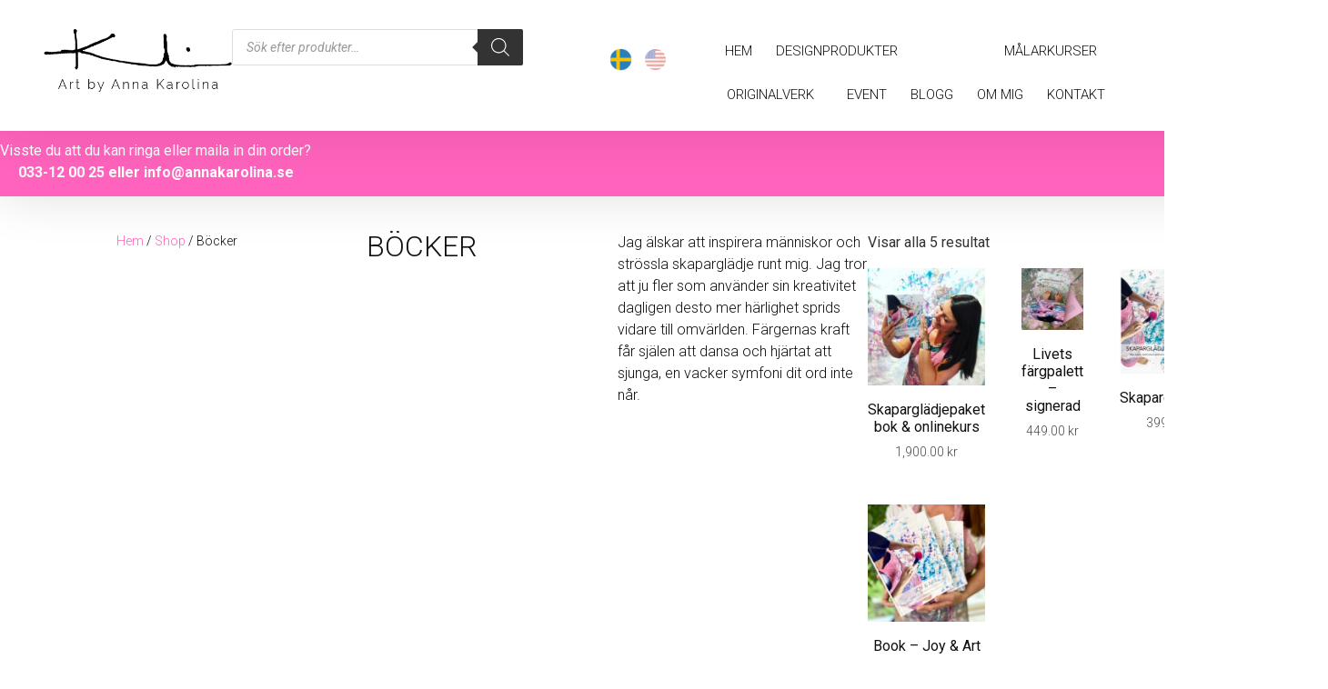

--- FILE ---
content_type: text/html
request_url: https://www.annakarolina.se/kategori/bok-skapargladje/
body_size: 35881
content:
<!doctype html>
<html lang="sv-SE" prefix="og: https://ogp.me/ns#">
<head>
	<meta charset="UTF-8">
	<meta name="viewport" content="width=device-width, initial-scale=1">
	<link rel="profile" href="https://gmpg.org/xfn/11">
	
        <script type="text/javascript" data-pressidium-cc-no-block>
            function onPressidiumCookieConsentUpdated(event) {
                window.dataLayer = window.dataLayer || [];
                window.dataLayer.push({
                    event: 'pressidium-cookie-consent-' + event.type,
                    consent: event.detail,
                });
            }

            window.addEventListener('pressidium-cookie-consent-accepted', onPressidiumCookieConsentUpdated);
            window.addEventListener('pressidium-cookie-consent-changed', onPressidiumCookieConsentUpdated);
        </script>

        
        <style id="pressidium-cc-styles">
            .pressidium-cc-theme {
                --cc-bg: #fffafd;
--cc-text: #551140;
--cc-btn-primary-bg: #d0398f;
--cc-btn-primary-text: #fffafd;
--cc-btn-primary-hover-bg: #391d39;
--cc-btn-primary-hover-text: #fffafd;
--cc-btn-secondary-bg: #f9e1f1;
--cc-btn-secondary-text: #551140;
--cc-btn-secondary-hover-bg: #eac7de;
--cc-btn-secondary-hover-text: #551140;
--cc-toggle-bg-off: #d68fc1;
--cc-toggle-bg-on: #d0398f;
--cc-toggle-bg-readonly: #f1cbe6;
--cc-toggle-knob-bg: #ffffff;
--cc-toggle-knob-icon-color: #faebf6;
--cc-cookie-category-block-bg: #f9ebf4;
--cc-cookie-category-block-bg-hover: #f9dcf0;
--cc-section-border: #f4f0f4;
--cc-block-text: #551140;
--cc-cookie-table-border: #f3e2ee;
--cc-overlay-bg: rgba(255, 229, 244, .85);
--cc-webkit-scrollbar-bg: #f9ebf4;
--cc-webkit-scrollbar-bg-hover: #d0398f;
--cc-btn-floating-bg: #d0398f;
--cc-btn-floating-icon: #fffafd;
--cc-btn-floating-hover-bg: #391d39;
--cc-btn-floating-hover-icon: #fffafd;
            }
        </style>

        	<style>img:is([sizes="auto" i], [sizes^="auto," i]) { contain-intrinsic-size: 3000px 1500px }</style>
	
<!-- Sökmotoroptimering av Rank Math – https://rankmath.com/ -->
<title>Böcker - Anna Karolina Larsson - Konstnär &amp; Inspiratör</title>
<link crossorigin data-rocket-preconnect href="https://chimpstatic.com" rel="preconnect">
<link crossorigin data-rocket-preconnect href="https://connect.facebook.net" rel="preconnect">
<link crossorigin data-rocket-preconnect href="https://www.gstatic.com" rel="preconnect">
<link crossorigin data-rocket-preconnect href="https://fonts.googleapis.com" rel="preconnect">
<link crossorigin data-rocket-preconnect href="https://www.google.com" rel="preconnect">
<link crossorigin data-rocket-preconnect href="https://www.googletagmanager.com" rel="preconnect">
<link data-rocket-preload as="style" href="https://fonts.googleapis.com/css?family=Roboto%3A100%2C100italic%2C200%2C200italic%2C300%2C300italic%2C400%2C400italic%2C500%2C500italic%2C600%2C600italic%2C700%2C700italic%2C800%2C800italic%2C900%2C900italic&#038;display=swap" rel="preload">
<link href="https://fonts.googleapis.com/css?family=Roboto%3A100%2C100italic%2C200%2C200italic%2C300%2C300italic%2C400%2C400italic%2C500%2C500italic%2C600%2C600italic%2C700%2C700italic%2C800%2C800italic%2C900%2C900italic&#038;display=swap" media="print" onload="this.media=&#039;all&#039;" rel="stylesheet">
<noscript><link rel="stylesheet" href="https://fonts.googleapis.com/css?family=Roboto%3A100%2C100italic%2C200%2C200italic%2C300%2C300italic%2C400%2C400italic%2C500%2C500italic%2C600%2C600italic%2C700%2C700italic%2C800%2C800italic%2C900%2C900italic&#038;display=swap"></noscript><link rel="preload" data-rocket-preload as="image" href="https://www.annakarolina.se/wp-content/uploads/sites/2/2022/03/Anna_Karolina_larsson_bok-300x300.jpg" imagesrcset="https://www.annakarolina.se/wp-content/uploads/sites/2/2022/03/Anna_Karolina_larsson_bok-300x300.jpg 300w, https://www.annakarolina.se/wp-content/uploads/sites/2/2022/03/Anna_Karolina_larsson_bok-1024x1024.jpg 1024w, https://www.annakarolina.se/wp-content/uploads/sites/2/2022/03/Anna_Karolina_larsson_bok-150x150.jpg 150w, https://www.annakarolina.se/wp-content/uploads/sites/2/2022/03/Anna_Karolina_larsson_bok-768x768.jpg 768w, https://www.annakarolina.se/wp-content/uploads/sites/2/2022/03/Anna_Karolina_larsson_bok-1536x1536.jpg 1536w, https://www.annakarolina.se/wp-content/uploads/sites/2/2022/03/Anna_Karolina_larsson_bok-2048x2048.jpg 2048w, https://www.annakarolina.se/wp-content/uploads/sites/2/2022/03/Anna_Karolina_larsson_bok-125x125.jpg 125w, https://www.annakarolina.se/wp-content/uploads/sites/2/2022/03/Anna_Karolina_larsson_bok-600x600.jpg 600w, https://www.annakarolina.se/wp-content/uploads/sites/2/2022/03/Anna_Karolina_larsson_bok-100x100.jpg 100w, https://www.annakarolina.se/wp-content/uploads/sites/2/2022/03/Anna_Karolina_larsson_bok-64x64.jpg 64w" imagesizes="(max-width: 300px) 100vw, 300px" fetchpriority="high">
<meta name="description" content="Detta är en bok för dig som längtar efter att börja måla utan krav och få vara kreativ eller kanske behöver en kick för att komma igång och få mer tid till skapande i vardagen."/>
<meta name="robots" content="index, follow, max-snippet:-1, max-video-preview:-1, max-image-preview:large"/>
<link rel="canonical" href="https://www.annakarolina.se/kategori/bok-skapargladje/" />
<meta property="og:locale" content="sv_SE" />
<meta property="og:type" content="article" />
<meta property="og:title" content="Böcker - Anna Karolina Larsson - Konstnär &amp; Inspiratör" />
<meta property="og:description" content="Detta är en bok för dig som längtar efter att börja måla utan krav och få vara kreativ eller kanske behöver en kick för att komma igång och få mer tid till skapande i vardagen." />
<meta property="og:url" content="https://www.annakarolina.se/kategori/bok-skapargladje/" />
<meta property="og:image" content="https://www.annakarolina.se/wp-content/uploads/sites/2/2024/05/bokpaket-1024x1024.jpg" />
<meta property="og:image:secure_url" content="https://www.annakarolina.se/wp-content/uploads/sites/2/2024/05/bokpaket-1024x1024.jpg" />
<meta property="og:image:width" content="800" />
<meta property="og:image:height" content="800" />
<meta property="og:image:type" content="image/jpeg" />
<meta name="twitter:card" content="summary_large_image" />
<meta name="twitter:title" content="Böcker - Anna Karolina Larsson - Konstnär &amp; Inspiratör" />
<meta name="twitter:description" content="Detta är en bok för dig som längtar efter att börja måla utan krav och få vara kreativ eller kanske behöver en kick för att komma igång och få mer tid till skapande i vardagen." />
<meta name="twitter:label1" content="Produkter" />
<meta name="twitter:data1" content="5" />
<script type="application/ld+json" class="rank-math-schema">{"@context":"https://schema.org","@graph":[{"@type":"Organization","@id":"https://www.annakarolina.se/#organization","name":"Anna Karolina Larsson - Konstn\u00e4r &amp; Inspirat\u00f6r"},{"@type":"WebSite","@id":"https://www.annakarolina.se/#website","url":"https://www.annakarolina.se","publisher":{"@id":"https://www.annakarolina.se/#organization"},"inLanguage":"sv-SE"},{"@type":"BreadcrumbList","@id":"https://www.annakarolina.se/kategori/bok-skapargladje/#breadcrumb","itemListElement":[{"@type":"ListItem","position":"1","item":{"@id":"https://www.annakarolina.se","name":"Home"}},{"@type":"ListItem","position":"2","item":{"@id":"https://www.annakarolina.se/shop/","name":"Shop"}},{"@type":"ListItem","position":"3","item":{"@id":"https://www.annakarolina.se/kategori/bok-skapargladje/","name":"B\u00f6cker"}}]},{"@type":"CollectionPage","@id":"https://www.annakarolina.se/kategori/bok-skapargladje/#webpage","url":"https://www.annakarolina.se/kategori/bok-skapargladje/","name":"B\u00f6cker - Anna Karolina Larsson - Konstn\u00e4r &amp; Inspirat\u00f6r","isPartOf":{"@id":"https://www.annakarolina.se/#website"},"inLanguage":"sv-SE","breadcrumb":{"@id":"https://www.annakarolina.se/kategori/bok-skapargladje/#breadcrumb"}}]}</script>
<!-- /Rank Math SEO-tillägg för WordPress -->

<link rel='dns-prefetch' href='//www.googletagmanager.com' />
<link rel='dns-prefetch' href='//www.google.com' />
<link href='https://fonts.gstatic.com' crossorigin rel='preconnect' />
<link rel="alternate" type="application/rss+xml" title="Anna Karolina Larsson - Konstnär &amp; Inspiratör &raquo; Webbflöde" href="https://www.annakarolina.se/feed/" />
<link rel="alternate" type="application/rss+xml" title="Anna Karolina Larsson - Konstnär &amp; Inspiratör &raquo; Kommentarsflöde" href="https://www.annakarolina.se/comments/feed/" />
<link rel="alternate" type="application/rss+xml" title="Webbflöde för Anna Karolina Larsson - Konstnär &amp; Inspiratör &raquo; Böcker, Kategori" href="https://www.annakarolina.se/kategori/bok-skapargladje/feed/" />
<style id='wp-emoji-styles-inline-css'>

	img.wp-smiley, img.emoji {
		display: inline !important;
		border: none !important;
		box-shadow: none !important;
		height: 1em !important;
		width: 1em !important;
		margin: 0 0.07em !important;
		vertical-align: -0.1em !important;
		background: none !important;
		padding: 0 !important;
	}
</style>
<link rel='stylesheet' id='wp-block-library-css' href='https://www.annakarolina.se/wp-includes/css/dist/block-library/style.min.css?ver=6.8.3' media='all' />
<style id='classic-theme-styles-inline-css'>
/*! This file is auto-generated */
.wp-block-button__link{color:#fff;background-color:#32373c;border-radius:9999px;box-shadow:none;text-decoration:none;padding:calc(.667em + 2px) calc(1.333em + 2px);font-size:1.125em}.wp-block-file__button{background:#32373c;color:#fff;text-decoration:none}
</style>
<style id='pressidium-cookies-style-inline-css'>
.wp-block-pressidium-cookies{overflow-x:auto}.wp-block-pressidium-cookies table{border-collapse:collapse;width:100%}.wp-block-pressidium-cookies thead{border-bottom:3px solid}.wp-block-pressidium-cookies td,.wp-block-pressidium-cookies th{border:solid;padding:.5em}.wp-block-pressidium-cookies td.align-left,.wp-block-pressidium-cookies th.align-left{text-align:left}.wp-block-pressidium-cookies td.align-center,.wp-block-pressidium-cookies th.align-center{text-align:center}.wp-block-pressidium-cookies td.align-right,.wp-block-pressidium-cookies th.align-right{text-align:right}.wp-block-pressidium-cookies td.wrap{word-wrap:anywhere}.wp-block-pressidium-cookies .has-fixed-layout{table-layout:fixed;width:100%}.wp-block-pressidium-cookies .has-fixed-layout td,.wp-block-pressidium-cookies .has-fixed-layout th{word-break:break-word}.wp-block-pressidium-cookies.aligncenter,.wp-block-pressidium-cookies.alignleft,.wp-block-pressidium-cookies.alignright{display:table;width:auto}.wp-block-pressidium-cookies.aligncenter td,.wp-block-pressidium-cookies.aligncenter th,.wp-block-pressidium-cookies.alignleft td,.wp-block-pressidium-cookies.alignleft th,.wp-block-pressidium-cookies.alignright td,.wp-block-pressidium-cookies.alignright th{word-break:break-word}.wp-block-pressidium-cookies.is-style-stripes{background-color:transparent;border-collapse:inherit;border-spacing:0}.wp-block-pressidium-cookies.is-style-stripes tbody tr:nth-child(odd){background-color:var(--cc-block-stripe-color)}.wp-block-pressidium-cookies.is-style-stripes td,.wp-block-pressidium-cookies.is-style-stripes th{border-color:transparent}.wp-block-pressidium-cookies .has-border-color td,.wp-block-pressidium-cookies .has-border-color th,.wp-block-pressidium-cookies .has-border-color tr,.wp-block-pressidium-cookies .has-border-color>*{border-color:inherit}.wp-block-pressidium-cookies table[style*=border-top-color] tr:first-child,.wp-block-pressidium-cookies table[style*=border-top-color] tr:first-child td,.wp-block-pressidium-cookies table[style*=border-top-color] tr:first-child th,.wp-block-pressidium-cookies table[style*=border-top-color]>*,.wp-block-pressidium-cookies table[style*=border-top-color]>* td,.wp-block-pressidium-cookies table[style*=border-top-color]>* th{border-top-color:inherit}.wp-block-pressidium-cookies table[style*=border-top-color] tr:not(:first-child){border-top-color:currentColor}.wp-block-pressidium-cookies table[style*=border-right-color] td:last-child,.wp-block-pressidium-cookies table[style*=border-right-color] th,.wp-block-pressidium-cookies table[style*=border-right-color] tr,.wp-block-pressidium-cookies table[style*=border-right-color]>*{border-right-color:inherit}.wp-block-pressidium-cookies table[style*=border-bottom-color] tr:last-child,.wp-block-pressidium-cookies table[style*=border-bottom-color] tr:last-child td,.wp-block-pressidium-cookies table[style*=border-bottom-color] tr:last-child th,.wp-block-pressidium-cookies table[style*=border-bottom-color]>*,.wp-block-pressidium-cookies table[style*=border-bottom-color]>* td,.wp-block-pressidium-cookies table[style*=border-bottom-color]>* th{border-bottom-color:inherit}.wp-block-pressidium-cookies table[style*=border-bottom-color] tr:not(:last-child){border-bottom-color:currentColor}.wp-block-pressidium-cookies table[style*=border-left-color] td:first-child,.wp-block-pressidium-cookies table[style*=border-left-color] th,.wp-block-pressidium-cookies table[style*=border-left-color] tr,.wp-block-pressidium-cookies table[style*=border-left-color]>*{border-left-color:inherit}.wp-block-pressidium-cookies table[style*=border-style] td,.wp-block-pressidium-cookies table[style*=border-style] th,.wp-block-pressidium-cookies table[style*=border-style] tr,.wp-block-pressidium-cookies table[style*=border-style]>*{border-style:inherit}.wp-block-pressidium-cookies table[style*=border-width] td,.wp-block-pressidium-cookies table[style*=border-width] th,.wp-block-pressidium-cookies table[style*=border-width] tr,.wp-block-pressidium-cookies table[style*=border-width]>*{border-style:inherit;border-width:inherit}

</style>
<style id='global-styles-inline-css'>
:root{--wp--preset--aspect-ratio--square: 1;--wp--preset--aspect-ratio--4-3: 4/3;--wp--preset--aspect-ratio--3-4: 3/4;--wp--preset--aspect-ratio--3-2: 3/2;--wp--preset--aspect-ratio--2-3: 2/3;--wp--preset--aspect-ratio--16-9: 16/9;--wp--preset--aspect-ratio--9-16: 9/16;--wp--preset--color--black: #000000;--wp--preset--color--cyan-bluish-gray: #abb8c3;--wp--preset--color--white: #ffffff;--wp--preset--color--pale-pink: #f78da7;--wp--preset--color--vivid-red: #cf2e2e;--wp--preset--color--luminous-vivid-orange: #ff6900;--wp--preset--color--luminous-vivid-amber: #fcb900;--wp--preset--color--light-green-cyan: #7bdcb5;--wp--preset--color--vivid-green-cyan: #00d084;--wp--preset--color--pale-cyan-blue: #8ed1fc;--wp--preset--color--vivid-cyan-blue: #0693e3;--wp--preset--color--vivid-purple: #9b51e0;--wp--preset--gradient--vivid-cyan-blue-to-vivid-purple: linear-gradient(135deg,rgba(6,147,227,1) 0%,rgb(155,81,224) 100%);--wp--preset--gradient--light-green-cyan-to-vivid-green-cyan: linear-gradient(135deg,rgb(122,220,180) 0%,rgb(0,208,130) 100%);--wp--preset--gradient--luminous-vivid-amber-to-luminous-vivid-orange: linear-gradient(135deg,rgba(252,185,0,1) 0%,rgba(255,105,0,1) 100%);--wp--preset--gradient--luminous-vivid-orange-to-vivid-red: linear-gradient(135deg,rgba(255,105,0,1) 0%,rgb(207,46,46) 100%);--wp--preset--gradient--very-light-gray-to-cyan-bluish-gray: linear-gradient(135deg,rgb(238,238,238) 0%,rgb(169,184,195) 100%);--wp--preset--gradient--cool-to-warm-spectrum: linear-gradient(135deg,rgb(74,234,220) 0%,rgb(151,120,209) 20%,rgb(207,42,186) 40%,rgb(238,44,130) 60%,rgb(251,105,98) 80%,rgb(254,248,76) 100%);--wp--preset--gradient--blush-light-purple: linear-gradient(135deg,rgb(255,206,236) 0%,rgb(152,150,240) 100%);--wp--preset--gradient--blush-bordeaux: linear-gradient(135deg,rgb(254,205,165) 0%,rgb(254,45,45) 50%,rgb(107,0,62) 100%);--wp--preset--gradient--luminous-dusk: linear-gradient(135deg,rgb(255,203,112) 0%,rgb(199,81,192) 50%,rgb(65,88,208) 100%);--wp--preset--gradient--pale-ocean: linear-gradient(135deg,rgb(255,245,203) 0%,rgb(182,227,212) 50%,rgb(51,167,181) 100%);--wp--preset--gradient--electric-grass: linear-gradient(135deg,rgb(202,248,128) 0%,rgb(113,206,126) 100%);--wp--preset--gradient--midnight: linear-gradient(135deg,rgb(2,3,129) 0%,rgb(40,116,252) 100%);--wp--preset--font-size--small: 13px;--wp--preset--font-size--medium: 20px;--wp--preset--font-size--large: 36px;--wp--preset--font-size--x-large: 42px;--wp--preset--spacing--20: 0.44rem;--wp--preset--spacing--30: 0.67rem;--wp--preset--spacing--40: 1rem;--wp--preset--spacing--50: 1.5rem;--wp--preset--spacing--60: 2.25rem;--wp--preset--spacing--70: 3.38rem;--wp--preset--spacing--80: 5.06rem;--wp--preset--shadow--natural: 6px 6px 9px rgba(0, 0, 0, 0.2);--wp--preset--shadow--deep: 12px 12px 50px rgba(0, 0, 0, 0.4);--wp--preset--shadow--sharp: 6px 6px 0px rgba(0, 0, 0, 0.2);--wp--preset--shadow--outlined: 6px 6px 0px -3px rgba(255, 255, 255, 1), 6px 6px rgba(0, 0, 0, 1);--wp--preset--shadow--crisp: 6px 6px 0px rgba(0, 0, 0, 1);}:where(.is-layout-flex){gap: 0.5em;}:where(.is-layout-grid){gap: 0.5em;}body .is-layout-flex{display: flex;}.is-layout-flex{flex-wrap: wrap;align-items: center;}.is-layout-flex > :is(*, div){margin: 0;}body .is-layout-grid{display: grid;}.is-layout-grid > :is(*, div){margin: 0;}:where(.wp-block-columns.is-layout-flex){gap: 2em;}:where(.wp-block-columns.is-layout-grid){gap: 2em;}:where(.wp-block-post-template.is-layout-flex){gap: 1.25em;}:where(.wp-block-post-template.is-layout-grid){gap: 1.25em;}.has-black-color{color: var(--wp--preset--color--black) !important;}.has-cyan-bluish-gray-color{color: var(--wp--preset--color--cyan-bluish-gray) !important;}.has-white-color{color: var(--wp--preset--color--white) !important;}.has-pale-pink-color{color: var(--wp--preset--color--pale-pink) !important;}.has-vivid-red-color{color: var(--wp--preset--color--vivid-red) !important;}.has-luminous-vivid-orange-color{color: var(--wp--preset--color--luminous-vivid-orange) !important;}.has-luminous-vivid-amber-color{color: var(--wp--preset--color--luminous-vivid-amber) !important;}.has-light-green-cyan-color{color: var(--wp--preset--color--light-green-cyan) !important;}.has-vivid-green-cyan-color{color: var(--wp--preset--color--vivid-green-cyan) !important;}.has-pale-cyan-blue-color{color: var(--wp--preset--color--pale-cyan-blue) !important;}.has-vivid-cyan-blue-color{color: var(--wp--preset--color--vivid-cyan-blue) !important;}.has-vivid-purple-color{color: var(--wp--preset--color--vivid-purple) !important;}.has-black-background-color{background-color: var(--wp--preset--color--black) !important;}.has-cyan-bluish-gray-background-color{background-color: var(--wp--preset--color--cyan-bluish-gray) !important;}.has-white-background-color{background-color: var(--wp--preset--color--white) !important;}.has-pale-pink-background-color{background-color: var(--wp--preset--color--pale-pink) !important;}.has-vivid-red-background-color{background-color: var(--wp--preset--color--vivid-red) !important;}.has-luminous-vivid-orange-background-color{background-color: var(--wp--preset--color--luminous-vivid-orange) !important;}.has-luminous-vivid-amber-background-color{background-color: var(--wp--preset--color--luminous-vivid-amber) !important;}.has-light-green-cyan-background-color{background-color: var(--wp--preset--color--light-green-cyan) !important;}.has-vivid-green-cyan-background-color{background-color: var(--wp--preset--color--vivid-green-cyan) !important;}.has-pale-cyan-blue-background-color{background-color: var(--wp--preset--color--pale-cyan-blue) !important;}.has-vivid-cyan-blue-background-color{background-color: var(--wp--preset--color--vivid-cyan-blue) !important;}.has-vivid-purple-background-color{background-color: var(--wp--preset--color--vivid-purple) !important;}.has-black-border-color{border-color: var(--wp--preset--color--black) !important;}.has-cyan-bluish-gray-border-color{border-color: var(--wp--preset--color--cyan-bluish-gray) !important;}.has-white-border-color{border-color: var(--wp--preset--color--white) !important;}.has-pale-pink-border-color{border-color: var(--wp--preset--color--pale-pink) !important;}.has-vivid-red-border-color{border-color: var(--wp--preset--color--vivid-red) !important;}.has-luminous-vivid-orange-border-color{border-color: var(--wp--preset--color--luminous-vivid-orange) !important;}.has-luminous-vivid-amber-border-color{border-color: var(--wp--preset--color--luminous-vivid-amber) !important;}.has-light-green-cyan-border-color{border-color: var(--wp--preset--color--light-green-cyan) !important;}.has-vivid-green-cyan-border-color{border-color: var(--wp--preset--color--vivid-green-cyan) !important;}.has-pale-cyan-blue-border-color{border-color: var(--wp--preset--color--pale-cyan-blue) !important;}.has-vivid-cyan-blue-border-color{border-color: var(--wp--preset--color--vivid-cyan-blue) !important;}.has-vivid-purple-border-color{border-color: var(--wp--preset--color--vivid-purple) !important;}.has-vivid-cyan-blue-to-vivid-purple-gradient-background{background: var(--wp--preset--gradient--vivid-cyan-blue-to-vivid-purple) !important;}.has-light-green-cyan-to-vivid-green-cyan-gradient-background{background: var(--wp--preset--gradient--light-green-cyan-to-vivid-green-cyan) !important;}.has-luminous-vivid-amber-to-luminous-vivid-orange-gradient-background{background: var(--wp--preset--gradient--luminous-vivid-amber-to-luminous-vivid-orange) !important;}.has-luminous-vivid-orange-to-vivid-red-gradient-background{background: var(--wp--preset--gradient--luminous-vivid-orange-to-vivid-red) !important;}.has-very-light-gray-to-cyan-bluish-gray-gradient-background{background: var(--wp--preset--gradient--very-light-gray-to-cyan-bluish-gray) !important;}.has-cool-to-warm-spectrum-gradient-background{background: var(--wp--preset--gradient--cool-to-warm-spectrum) !important;}.has-blush-light-purple-gradient-background{background: var(--wp--preset--gradient--blush-light-purple) !important;}.has-blush-bordeaux-gradient-background{background: var(--wp--preset--gradient--blush-bordeaux) !important;}.has-luminous-dusk-gradient-background{background: var(--wp--preset--gradient--luminous-dusk) !important;}.has-pale-ocean-gradient-background{background: var(--wp--preset--gradient--pale-ocean) !important;}.has-electric-grass-gradient-background{background: var(--wp--preset--gradient--electric-grass) !important;}.has-midnight-gradient-background{background: var(--wp--preset--gradient--midnight) !important;}.has-small-font-size{font-size: var(--wp--preset--font-size--small) !important;}.has-medium-font-size{font-size: var(--wp--preset--font-size--medium) !important;}.has-large-font-size{font-size: var(--wp--preset--font-size--large) !important;}.has-x-large-font-size{font-size: var(--wp--preset--font-size--x-large) !important;}
:where(.wp-block-post-template.is-layout-flex){gap: 1.25em;}:where(.wp-block-post-template.is-layout-grid){gap: 1.25em;}
:where(.wp-block-columns.is-layout-flex){gap: 2em;}:where(.wp-block-columns.is-layout-grid){gap: 2em;}
:root :where(.wp-block-pullquote){font-size: 1.5em;line-height: 1.6;}
</style>
<link rel='stylesheet' id='woocommerce-layout-css' href='https://www.annakarolina.se/wp-content/plugins/woocommerce/assets/css/woocommerce-layout.css?ver=10.2.3' media='all' />
<link rel='stylesheet' id='woocommerce-smallscreen-css' href='https://www.annakarolina.se/wp-content/plugins/woocommerce/assets/css/woocommerce-smallscreen.css?ver=10.2.3' media='only screen and (max-width: 768px)' />
<link rel='stylesheet' id='woocommerce-general-css' href='https://www.annakarolina.se/wp-content/plugins/woocommerce/assets/css/woocommerce.css?ver=10.2.3' media='all' />
<style id='woocommerce-inline-inline-css'>
.woocommerce form .form-row .required { visibility: visible; }
</style>
<link rel='stylesheet' id='cookie-consent-client-style-css' href='https://www.annakarolina.se/wp-content/plugins/pressidium-cookie-consent/public/bundle.client.css?ver=196e4b8ba8df598fce49' media='all' />
<link rel='stylesheet' id='brands-styles-css' href='https://www.annakarolina.se/wp-content/plugins/woocommerce/assets/css/brands.css?ver=10.2.3' media='all' />
<link rel='stylesheet' id='dgwt-wcas-style-css' href='https://www.annakarolina.se/wp-content/plugins/ajax-search-for-woocommerce/assets/css/style.min.css?ver=1.31.0' media='all' />
<link rel='stylesheet' id='hello-elementor-css' href='https://www.annakarolina.se/wp-content/themes/annakarolina-se-elementor/style.min.css?ver=3.0.0' media='all' />
<link rel='stylesheet' id='hello-elementor-theme-style-css' href='https://www.annakarolina.se/wp-content/themes/annakarolina-se-elementor/theme.min.css?ver=3.0.0' media='all' />
<link rel='stylesheet' id='hello-elementor-header-footer-css' href='https://www.annakarolina.se/wp-content/themes/annakarolina-se-elementor/header-footer.min.css?ver=3.0.0' media='all' />
<link rel='stylesheet' id='elementor-frontend-css' href='https://www.annakarolina.se/wp-content/plugins/elementor/assets/css/frontend.min.css?ver=3.33.1' media='all' />
<link rel='stylesheet' id='elementor-post-154400-css' href='https://www.annakarolina.se/wp-content/uploads/sites/2/elementor/css/post-154400.css?ver=1763397676' media='all' />
<link rel='stylesheet' id='widget-image-css' href='https://www.annakarolina.se/wp-content/plugins/elementor/assets/css/widget-image.min.css?ver=3.33.1' media='all' />
<link rel='stylesheet' id='widget-nav-menu-css' href='https://www.annakarolina.se/wp-content/plugins/elementor-pro/assets/css/widget-nav-menu.min.css?ver=3.33.1' media='all' />
<link rel='stylesheet' id='widget-woocommerce-menu-cart-css' href='https://www.annakarolina.se/wp-content/plugins/elementor-pro/assets/css/widget-woocommerce-menu-cart.min.css?ver=3.33.1' media='all' />
<link rel='stylesheet' id='e-sticky-css' href='https://www.annakarolina.se/wp-content/plugins/elementor-pro/assets/css/modules/sticky.min.css?ver=3.33.1' media='all' />
<link rel='stylesheet' id='widget-heading-css' href='https://www.annakarolina.se/wp-content/plugins/elementor/assets/css/widget-heading.min.css?ver=3.33.1' media='all' />
<link rel='stylesheet' id='e-shapes-css' href='https://www.annakarolina.se/wp-content/plugins/elementor/assets/css/conditionals/shapes.min.css?ver=3.33.1' media='all' />
<link rel='stylesheet' id='widget-woocommerce-products-css' href='https://www.annakarolina.se/wp-content/plugins/elementor-pro/assets/css/widget-woocommerce-products.min.css?ver=3.33.1' media='all' />
<link rel='stylesheet' id='font-awesome-5-all-css' href='https://www.annakarolina.se/wp-content/plugins/elementor/assets/lib/font-awesome/css/all.min.css?ver=3.33.1' media='all' />
<link rel='stylesheet' id='font-awesome-4-shim-css' href='https://www.annakarolina.se/wp-content/plugins/elementor/assets/lib/font-awesome/css/v4-shims.min.css?ver=3.33.1' media='all' />
<link rel='stylesheet' id='elementor-post-154466-css' href='https://www.annakarolina.se/wp-content/uploads/sites/2/elementor/css/post-154466.css?ver=1764321066' media='all' />
<link rel='stylesheet' id='elementor-post-154460-css' href='https://www.annakarolina.se/wp-content/uploads/sites/2/elementor/css/post-154460.css?ver=1767807583' media='all' />
<link rel='stylesheet' id='elementor-post-154623-css' href='https://www.annakarolina.se/wp-content/uploads/sites/2/elementor/css/post-154623.css?ver=1763397798' media='all' />
<link rel='stylesheet' id='cwginstock_frontend_css-css' href='https://www.annakarolina.se/wp-content/plugins/back-in-stock-notifier-for-woocommerce/assets/css/frontend.min.css?ver=6.1.2' media='' />
<style id='cwginstock_frontend_css-inline-css'>
.products .outofstock .button {display: none; }
.grecaptcha-badge { visibility: hidden !important; }
</style>
<link rel='stylesheet' id='cwginstock_bootstrap-css' href='https://www.annakarolina.se/wp-content/plugins/back-in-stock-notifier-for-woocommerce/assets/css/bootstrap.min.css?ver=6.1.2' media='' />

<script id="woocommerce-google-analytics-integration-gtag-js-after">
/* Google Analytics for WooCommerce (gtag.js) */
					window.dataLayer = window.dataLayer || [];
					function gtag(){dataLayer.push(arguments);}
					// Set up default consent state.
					for ( const mode of [{"analytics_storage":"denied","ad_storage":"denied","ad_user_data":"denied","ad_personalization":"denied","region":["AT","BE","BG","HR","CY","CZ","DK","EE","FI","FR","DE","GR","HU","IS","IE","IT","LV","LI","LT","LU","MT","NL","NO","PL","PT","RO","SK","SI","ES","SE","GB","CH"]}] || [] ) {
						gtag( "consent", "default", { "wait_for_update": 500, ...mode } );
					}
					gtag("js", new Date());
					gtag("set", "developer_id.dOGY3NW", true);
					gtag("config", "G-2P3W1V1R4B", {"track_404":false,"allow_google_signals":false,"logged_in":false,"linker":{"domains":[],"allow_incoming":false},"custom_map":{"dimension1":"logged_in"}});
</script>
<script id="consent-mode-script-js-extra">
var pressidiumCCGCM = {"gcm":{"enabled":true,"implementation":"gtag","ads_data_redaction":false,"url_passthrough":false,"regions":[]}};
</script>
<script src="https://www.annakarolina.se/wp-content/plugins/pressidium-cookie-consent/public/consent-mode.js?ver=e12e26152e9ebe6a26ba" id="consent-mode-script-js"></script>
<script src="https://www.annakarolina.se/wp-includes/js/dist/hooks.min.js?ver=4d63a3d491d11ffd8ac6" id="wp-hooks-js"></script>
<script src="https://www.annakarolina.se/wp-includes/js/dist/i18n.min.js?ver=5e580eb46a90c2b997e6" id="wp-i18n-js"></script>
<script id="wp-i18n-js-after">
wp.i18n.setLocaleData( { 'text direction\u0004ltr': [ 'ltr' ] } );
</script>
<script src="https://www.annakarolina.se/wp-includes/js/jquery/jquery.min.js?ver=3.7.1" id="jquery-core-js"></script>
<script src="https://www.annakarolina.se/wp-includes/js/jquery/jquery-migrate.min.js?ver=3.4.1" id="jquery-migrate-js"></script>
<script id="zxcvbn-async-js-extra">
var _zxcvbnSettings = {"src":"https:\/\/www.annakarolina.se\/wp-includes\/js\/zxcvbn.min.js"};
</script>
<script src="https://www.annakarolina.se/wp-includes/js/zxcvbn-async.min.js?ver=1.0" id="zxcvbn-async-js"></script>
<script id="password-strength-meter-js-extra">
var pwsL10n = {"unknown":"L\u00f6senordets styrka \u00e4r ok\u00e4nd","short":"Mycket svagt","bad":"Svagt","good":"Medium","strong":"Starkt","mismatch":"Inte matchande"};
</script>
<script id="password-strength-meter-js-translations">
( function( domain, translations ) {
	var localeData = translations.locale_data[ domain ] || translations.locale_data.messages;
	localeData[""].domain = domain;
	wp.i18n.setLocaleData( localeData, domain );
} )( "default", {"translation-revision-date":"2025-11-27 15:18:37+0000","generator":"GlotPress\/4.0.3","domain":"messages","locale_data":{"messages":{"":{"domain":"messages","plural-forms":"nplurals=2; plural=n != 1;","lang":"sv_SE"},"%1$s is deprecated since version %2$s! Use %3$s instead. Please consider writing more inclusive code.":["%1$s \u00e4r taget ur bruk sedan version %2$s! Anv\u00e4nd %3$s i st\u00e4llet. \u00d6verv\u00e4g att skriva mer inkluderande kod."]}},"comment":{"reference":"wp-admin\/js\/password-strength-meter.js"}} );
</script>
<script src="https://www.annakarolina.se/wp-admin/js/password-strength-meter.min.js?ver=6.8.3" id="password-strength-meter-js"></script>
<script src="https://www.annakarolina.se/wp-content/plugins/woocommerce/assets/js/jquery-blockui/jquery.blockUI.min.js?ver=2.7.0-wc.10.2.3" id="jquery-blockui-js" data-wp-strategy="defer"></script>
<script id="wc-add-to-cart-js-extra">
var wc_add_to_cart_params = {"ajax_url":"\/wp-admin\/admin-ajax.php","wc_ajax_url":"\/?wc-ajax=%%endpoint%%","i18n_view_cart":"Visa varukorg","cart_url":"https:\/\/www.annakarolina.se\/varukorg\/","is_cart":"","cart_redirect_after_add":"no"};
</script>
<script src="https://www.annakarolina.se/wp-content/plugins/woocommerce/assets/js/frontend/add-to-cart.min.js?ver=10.2.3" id="wc-add-to-cart-js" defer data-wp-strategy="defer"></script>
<script src="https://www.annakarolina.se/wp-content/plugins/woocommerce/assets/js/js-cookie/js.cookie.min.js?ver=2.1.4-wc.10.2.3" id="js-cookie-js" defer data-wp-strategy="defer"></script>
<script id="woocommerce-js-extra">
var woocommerce_params = {"ajax_url":"\/wp-admin\/admin-ajax.php","wc_ajax_url":"\/?wc-ajax=%%endpoint%%","i18n_password_show":"Visa l\u00f6senord","i18n_password_hide":"D\u00f6lj l\u00f6senord"};
</script>
<script src="https://www.annakarolina.se/wp-content/plugins/woocommerce/assets/js/frontend/woocommerce.min.js?ver=10.2.3" id="woocommerce-js" defer data-wp-strategy="defer"></script>
<script src="https://www.annakarolina.se/wp-content/plugins/elementor/assets/lib/font-awesome/js/v4-shims.min.js?ver=3.33.1" id="font-awesome-4-shim-js"></script>
<script src="https://www.annakarolina.se/wp-content/plugins/pw-gift-cards/assets/js/moment-with-locales.min.js?ver=1.403" id="moment-with-locales-js"></script>
<script src="https://www.annakarolina.se/wp-content/plugins/pw-gift-cards/assets/js/pikaday-1.8.2.min.js?ver=1.403" id="pikaday-js"></script>
<script id="pw-gift-cards-js-extra">
var pwgc = {"ajaxurl":"\/wp-admin\/admin-ajax.php","denomination_attribute_slug":"gift-card-amount","other_amount_prompt":"Annat belopp","reload_key":"pw_gift_card_reload_number","decimal_places":"2","decimal_separator":".","thousand_separator":",","max_message_characters":"500","balance_check_icon":"<i class=\"fas fa-cog fa-spin fa-3x\"><\/i>","allow_multiple_recipients":"no","pikaday":{"format":"YYYY-MM-DD","firstDay":0},"i18n":{"custom_amount_required_error":"Obligatorisk","debit_amount_prompt":"Belopp som ska debiteras?","debit_note_prompt":"Anteckning","min_amount_error":"Minsta belopp \u00e4r &#107;&#114;","max_amount_error":"Max belopp \u00e4r &#107;&#114;","invalid_recipient_error":"F\u00e4ltet \"till\" ska endast inneh\u00e5lla e-postadresser. F\u00f6ljande mottagare ser inte ut som giltiga e-postadresser:","previousMonth":"","nextMonth":"","jan":"Januari","feb":"Februari","mar":"Mars","apr":"April","may":"Maj","jun":"Juni","jul":"Juli","aug":"Augusti","sep":"September","oct":"Oktober","nov":"November","dec":"December","sun":"S\u00f6n","mon":"M\u00e5n","tue":"Tis","wed":"Ons","thu":"Tor","fri":"Fre","sat":"L\u00f6r","sunday":"S\u00f6ndag","monday":"M\u00e5ndag","tuesday":"Tisdag","wednesday":"Onsdag","thursday":"Torsdag","friday":"Fredag","saturday":"L\u00f6rdag"},"nonces":{"check_balance":"fb7f2c2b8f","debit_balance":"9b93da71c0","apply_gift_card":"c7c65201ae","remove_card":"8676907b9f"},"preview_email_url":"https:\/\/www.annakarolina.se?pwgc=1768846139","preview_email_pdf":"","example_gift_card_number":"1234-WXYZ-5678-ABCD","auto_focus_other_amount":"1"};
</script>
<script src="https://www.annakarolina.se/wp-content/plugins/pw-gift-cards/assets/js/pw-gift-cards.js?ver=1.403" defer="defer" type="text/javascript"></script>
<script src="https://www.google.com/recaptcha/api.js?render=6LcukFkpAAAAAHPMisFRKR70lEKgIlVdpiWdRu7I&amp;ver=6.1.2" id="recaptcha-js"></script>
<link rel="https://api.w.org/" href="https://www.annakarolina.se/wp-json/" /><link rel="alternate" title="JSON" type="application/json" href="https://www.annakarolina.se/wp-json/wp/v2/product_cat/819" /><link rel="EditURI" type="application/rsd+xml" title="RSD" href="https://www.annakarolina.se/xmlrpc.php?rsd" />
<meta name="generator" content="WordPress 6.8.3" />
		<style>
			.dgwt-wcas-ico-magnifier,.dgwt-wcas-ico-magnifier-handler{max-width:20px}.dgwt-wcas-search-wrapp{max-width:767px}		</style>
			<noscript><style>.woocommerce-product-gallery{ opacity: 1 !important; }</style></noscript>
	<meta name="generator" content="Elementor 3.33.1; features: e_font_icon_svg, additional_custom_breakpoints; settings: css_print_method-external, google_font-enabled, font_display-auto">

<!-- Meta Pixel Code -->
<script type='text/javascript'>
!function(f,b,e,v,n,t,s){if(f.fbq)return;n=f.fbq=function(){n.callMethod?
n.callMethod.apply(n,arguments):n.queue.push(arguments)};if(!f._fbq)f._fbq=n;
n.push=n;n.loaded=!0;n.version='2.0';n.queue=[];t=b.createElement(e);t.async=!0;
t.src=v;s=b.getElementsByTagName(e)[0];s.parentNode.insertBefore(t,s)}(window,
document,'script','https://connect.facebook.net/en_US/fbevents.js');
</script>
<!-- End Meta Pixel Code -->
<script type='text/javascript'>var url = window.location.origin + '?ob=open-bridge';
            fbq('set', 'openbridge', '2651242991714726', url);
fbq('init', '2651242991714726', {}, {
    "agent": "wordpress-6.8.3-4.1.5"
})</script><script type='text/javascript'>
    fbq('track', 'PageView', []);
  </script>			<script  type="text/javascript">
				!function(f,b,e,v,n,t,s){if(f.fbq)return;n=f.fbq=function(){n.callMethod?
					n.callMethod.apply(n,arguments):n.queue.push(arguments)};if(!f._fbq)f._fbq=n;
					n.push=n;n.loaded=!0;n.version='2.0';n.queue=[];t=b.createElement(e);t.async=!0;
					t.src=v;s=b.getElementsByTagName(e)[0];s.parentNode.insertBefore(t,s)}(window,
					document,'script','https://connect.facebook.net/en_US/fbevents.js');
			</script>
			<!-- WooCommerce Facebook Integration Begin -->
			<script  type="text/javascript">

				fbq('init', '2651242991714726', {}, {
    "agent": "woocommerce_0-10.2.3-3.5.9"
});

				document.addEventListener( 'DOMContentLoaded', function() {
					// Insert placeholder for events injected when a product is added to the cart through AJAX.
					document.body.insertAdjacentHTML( 'beforeend', '<div class=\"wc-facebook-pixel-event-placeholder\"></div>' );
				}, false );

			</script>
			<!-- WooCommerce Facebook Integration End -->
						<style>
				.e-con.e-parent:nth-of-type(n+4):not(.e-lazyloaded):not(.e-no-lazyload),
				.e-con.e-parent:nth-of-type(n+4):not(.e-lazyloaded):not(.e-no-lazyload) * {
					background-image: none !important;
				}
				@media screen and (max-height: 1024px) {
					.e-con.e-parent:nth-of-type(n+3):not(.e-lazyloaded):not(.e-no-lazyload),
					.e-con.e-parent:nth-of-type(n+3):not(.e-lazyloaded):not(.e-no-lazyload) * {
						background-image: none !important;
					}
				}
				@media screen and (max-height: 640px) {
					.e-con.e-parent:nth-of-type(n+2):not(.e-lazyloaded):not(.e-no-lazyload),
					.e-con.e-parent:nth-of-type(n+2):not(.e-lazyloaded):not(.e-no-lazyload) * {
						background-image: none !important;
					}
				}
			</style>
					<style id="wp-custom-css">
			.single-post .elementor-icon-list-icon {
	display: inline-block;
}

.single-post .elementor-inline-items {
	list-style: none;
}

.woocommerce span.onsale {
	background-color: var(--e-global-color-primary);
}

.woocommerce-ResetPassword .form-row-last {
	width: 100% !important;
	padding-bottom: 10px !important;
}

#c-p-bn, #c-s-bn { border: 0; }

#c-txt .cc-link {
	border-top: 0;
	border-right: 0;
	border-left: 0;
	    border-bottom: 1px solid var(--cc-btn-primary-bg);
    color: var(--cc-btn-primary-bg);
    cursor: pointer;
    display: inline;
    font-weight: 600;
    padding-bottom: 0;
    text-decoration: none;
	  padding: 0;
		text-align: center;
		font-size: inherit;
}

#c-txt .cc-link:hover, #c-txt .cc-link:active, #c-txt .cc-link:active {
	background-color: transparent!important;
}		</style>
		<meta name="generator" content="WP Rocket 3.20.0.1" data-wpr-features="wpr_preconnect_external_domains wpr_oci wpr_preload_links wpr_desktop" /></head>
<body class="archive tax-product_cat term-bok-skapargladje term-819 wp-custom-logo wp-theme-annakarolina-se-elementor theme-annakarolina-se-elementor woocommerce woocommerce-page woocommerce-no-js pressidium-cc-theme elementor-page-154623 elementor-default elementor-template-full-width elementor-kit-154400">


<!-- Meta Pixel Code -->
<noscript>
<img height="1" width="1" style="display:none" alt="fbpx"
src="https://www.facebook.com/tr?id=2651242991714726&ev=PageView&noscript=1" />
</noscript>
<!-- End Meta Pixel Code -->

<a class="skip-link screen-reader-text" href="#content">Hoppa till innehåll</a>

		<header  data-elementor-type="header" data-elementor-id="154466" class="elementor elementor-154466 elementor-location-header" data-elementor-post-type="elementor_library">
			<div class="elementor-element elementor-element-05cd0ff e-con-full e-flex e-con e-parent" data-id="05cd0ff" data-element_type="container" data-settings="{&quot;background_background&quot;:&quot;classic&quot;,&quot;sticky&quot;:&quot;top&quot;,&quot;sticky_on&quot;:[&quot;desktop&quot;,&quot;tablet&quot;,&quot;mobile&quot;],&quot;sticky_offset&quot;:0,&quot;sticky_effects_offset&quot;:0,&quot;sticky_anchor_link_offset&quot;:0}">
		<div  class="elementor-element elementor-element-cd37a94 e-con-full e-flex e-con e-child" data-id="cd37a94" data-element_type="container">
				<div class="elementor-element elementor-element-783bebd elementor-widget__width-auto elementor-widget-tablet__width-auto elementor-widget elementor-widget-theme-site-logo elementor-widget-image" data-id="783bebd" data-element_type="widget" data-widget_type="theme-site-logo.default">
				<div class="elementor-widget-container">
											<a href="https://www.annakarolina.se">
			<img width="374" height="125" src="https://www.annakarolina.se/wp-content/uploads/sites/2/2021/10/art-by-annakarolina-1.png" class="attachment-full size-full wp-image-54026" alt="" srcset="https://www.annakarolina.se/wp-content/uploads/sites/2/2021/10/art-by-annakarolina-1.png 374w, https://www.annakarolina.se/wp-content/uploads/sites/2/2021/10/art-by-annakarolina-1-300x100.png 300w, https://www.annakarolina.se/wp-content/uploads/sites/2/2021/10/art-by-annakarolina-1-64x21.png 64w" sizes="(max-width: 374px) 100vw, 374px" />				</a>
											</div>
				</div>
				<div class="elementor-element elementor-element-06bab7a elementor-widget__width-initial elementor-widget-tablet__width-initial elementor-widget-mobile__width-inherit elementor-widget elementor-widget-shortcode" data-id="06bab7a" data-element_type="widget" data-widget_type="shortcode.default">
				<div class="elementor-widget-container">
							<div class="elementor-shortcode"><div  class="dgwt-wcas-search-wrapp dgwt-wcas-has-submit woocommerce dgwt-wcas-style-solaris js-dgwt-wcas-layout-classic dgwt-wcas-layout-classic js-dgwt-wcas-mobile-overlay-enabled">
		<form class="dgwt-wcas-search-form" role="search" action="https://www.annakarolina.se/" method="get">
		<div class="dgwt-wcas-sf-wrapp">
						<label class="screen-reader-text"
				   for="dgwt-wcas-search-input-1">Products search</label>

			<input id="dgwt-wcas-search-input-1"
				   type="search"
				   class="dgwt-wcas-search-input"
				   name="s"
				   value=""
				   placeholder="Sök efter produkter…"
				   autocomplete="off"
							/>
			<div class="dgwt-wcas-preloader"></div>

			<div class="dgwt-wcas-voice-search"></div>

							<button type="submit"
						aria-label="Search"
						class="dgwt-wcas-search-submit">				<svg class="dgwt-wcas-ico-magnifier" xmlns="http://www.w3.org/2000/svg"
					 xmlns:xlink="http://www.w3.org/1999/xlink" x="0px" y="0px"
					 viewBox="0 0 51.539 51.361" xml:space="preserve">
		             <path 						 d="M51.539,49.356L37.247,35.065c3.273-3.74,5.272-8.623,5.272-13.983c0-11.742-9.518-21.26-21.26-21.26 S0,9.339,0,21.082s9.518,21.26,21.26,21.26c5.361,0,10.244-1.999,13.983-5.272l14.292,14.292L51.539,49.356z M2.835,21.082 c0-10.176,8.249-18.425,18.425-18.425s18.425,8.249,18.425,18.425S31.436,39.507,21.26,39.507S2.835,31.258,2.835,21.082z"/>
				</svg>
				</button>
			
			<input type="hidden" name="post_type" value="product"/>
			<input type="hidden" name="dgwt_wcas" value="1"/>

			
					</div>
	</form>
</div>
</div>
						</div>
				</div>
				<div class="elementor-element elementor-element-8d829e0 elementor-widget__width-initial elementor-absolute elementor-hidden-tablet elementor-widget elementor-widget-image" data-id="8d829e0" data-element_type="widget" data-settings="{&quot;_position&quot;:&quot;absolute&quot;}" data-widget_type="image.default">
				<div class="elementor-widget-container">
																<a href="#">
							<img fetchpriority="high" width="256" height="256" src="https://www.annakarolina.se/wp-content/uploads/sites/2/2024/01/flag.webp" class="attachment-large size-large wp-image-164489" alt="" srcset="https://www.annakarolina.se/wp-content/uploads/sites/2/2024/01/flag.webp 256w, https://www.annakarolina.se/wp-content/uploads/sites/2/2024/01/flag-150x150.webp 150w, https://www.annakarolina.se/wp-content/uploads/sites/2/2024/01/flag-100x100.webp 100w, https://www.annakarolina.se/wp-content/uploads/sites/2/2024/01/flag-64x64.webp 64w" sizes="(max-width: 256px) 100vw, 256px" />								</a>
															</div>
				</div>
				<div class="elementor-element elementor-element-c45912e elementor-widget__width-initial elementor-absolute elementor-hidden-tablet elementor-widget elementor-widget-image" data-id="c45912e" data-element_type="widget" data-settings="{&quot;_position&quot;:&quot;absolute&quot;}" data-widget_type="image.default">
				<div class="elementor-widget-container">
																<a href="https://www.artbyannakarolina.com/">
							<img loading="lazy" width="256" height="256" src="https://www.annakarolina.se/wp-content/uploads/sites/2/2024/01/united-states-of-america.webp" class="attachment-large size-large wp-image-164490" alt="" srcset="https://www.annakarolina.se/wp-content/uploads/sites/2/2024/01/united-states-of-america.webp 256w, https://www.annakarolina.se/wp-content/uploads/sites/2/2024/01/united-states-of-america-150x150.webp 150w, https://www.annakarolina.se/wp-content/uploads/sites/2/2024/01/united-states-of-america-100x100.webp 100w, https://www.annakarolina.se/wp-content/uploads/sites/2/2024/01/united-states-of-america-64x64.webp 64w" sizes="(max-width: 256px) 100vw, 256px" />								</a>
															</div>
				</div>
				</div>
				<div class="elementor-element elementor-element-738fa6a elementor-nav-menu__align-center elementor-nav-menu--stretch elementor-widget__width-auto elementor-widget-tablet__width-auto elementor-nav-menu__text-align-center elementor-absolute elementor-hidden-desktop elementor-hidden-tablet elementor-nav-menu--dropdown-tablet elementor-nav-menu--toggle elementor-nav-menu--burger elementor-widget elementor-widget-nav-menu" data-id="738fa6a" data-element_type="widget" data-settings="{&quot;submenu_icon&quot;:{&quot;value&quot;:&quot;&lt;i aria-hidden=\&quot;true\&quot; class=\&quot;\&quot;&gt;&lt;\/i&gt;&quot;,&quot;library&quot;:&quot;&quot;},&quot;full_width&quot;:&quot;stretch&quot;,&quot;_position&quot;:&quot;absolute&quot;,&quot;layout&quot;:&quot;horizontal&quot;,&quot;toggle&quot;:&quot;burger&quot;}" data-widget_type="nav-menu.default">
				<div class="elementor-widget-container">
								<nav aria-label="Meny" class="elementor-nav-menu--main elementor-nav-menu__container elementor-nav-menu--layout-horizontal e--pointer-background e--animation-fade">
				<ul id="menu-1-738fa6a" class="elementor-nav-menu"><li class="menu-item menu-item-type-post_type menu-item-object-page menu-item-home menu-item-62089"><a href="https://www.annakarolina.se/" class="elementor-item">Hem</a></li>
<li class="menu-item menu-item-type-taxonomy menu-item-object-product_cat menu-item-has-children menu-item-73298"><a href="https://www.annakarolina.se/kategori/designprodukter/" class="elementor-item">Designprodukter</a>
<ul class="sub-menu elementor-nav-menu--dropdown">
	<li class="menu-item menu-item-type-taxonomy menu-item-object-product_cat menu-item-94501"><a href="https://www.annakarolina.se/kategori/designprodukter/kalender/" class="elementor-sub-item">Solskenskalender</a></li>
	<li class="menu-item menu-item-type-taxonomy menu-item-object-product_cat menu-item-73309"><a href="https://www.annakarolina.se/kategori/designprodukter/poster/" class="elementor-sub-item">Konsttryck</a></li>
	<li class="menu-item menu-item-type-taxonomy menu-item-object-product_cat menu-item-94500"><a href="https://www.annakarolina.se/kategori/designprodukter/brickor/" class="elementor-sub-item">Brickor &#038; kort</a></li>
	<li class="menu-item menu-item-type-taxonomy menu-item-object-product_cat menu-item-159773"><a href="https://www.annakarolina.se/kategori/designprodukter/textil/" class="elementor-sub-item">Textil</a></li>
	<li class="menu-item menu-item-type-post_type menu-item-object-product menu-item-62113"><a href="https://www.annakarolina.se/shop/presentkort/" class="elementor-sub-item">Presentkort</a></li>
</ul>
</li>
<li class="menu-item menu-item-type-taxonomy menu-item-object-product_cat current-menu-item menu-item-73297"><a href="https://www.annakarolina.se/kategori/bok-skapargladje/" aria-current="page" class="elementor-item elementor-item-active">Böcker</a></li>
<li class="menu-item menu-item-type-taxonomy menu-item-object-product_cat menu-item-has-children menu-item-62097"><a href="https://www.annakarolina.se/kategori/workshops/" class="elementor-item">Målarkurser</a>
<ul class="sub-menu elementor-nav-menu--dropdown">
	<li class="menu-item menu-item-type-taxonomy menu-item-object-product_cat menu-item-62116"><a href="https://www.annakarolina.se/kategori/workshops/" class="elementor-sub-item">Målarkurser</a></li>
	<li class="menu-item menu-item-type-post_type menu-item-object-page menu-item-168127"><a href="https://www.annakarolina.se/workshops/" class="elementor-sub-item">Måleri &#038; Bubbel</a></li>
	<li class="menu-item menu-item-type-post_type menu-item-object-page menu-item-62100"><a href="https://www.annakarolina.se/skapande-skola/" class="elementor-sub-item">Skapande skola</a></li>
</ul>
</li>
<li class="menu-item menu-item-type-post_type menu-item-object-page menu-item-has-children menu-item-62106"><a href="https://www.annakarolina.se/konst/" class="elementor-item">Originalverk</a>
<ul class="sub-menu elementor-nav-menu--dropdown">
	<li class="menu-item menu-item-type-post_type menu-item-object-page menu-item-62118"><a href="https://www.annakarolina.se/konst/" class="elementor-sub-item">Målningar</a></li>
	<li class="menu-item menu-item-type-post_type menu-item-object-page menu-item-62117"><a href="https://www.annakarolina.se/skulpturer/" class="elementor-sub-item">Skulpturer</a></li>
	<li class="menu-item menu-item-type-post_type menu-item-object-page menu-item-62122"><a href="https://www.annakarolina.se/valgorenhet/" class="elementor-sub-item">Välgörenhet</a></li>
	<li class="menu-item menu-item-type-post_type menu-item-object-page menu-item-104633"><a href="https://www.annakarolina.se/specialbestallningar/" class="elementor-sub-item">Specialbeställningar</a></li>
</ul>
</li>
<li class="menu-item menu-item-type-post_type menu-item-object-page menu-item-62107"><a href="https://www.annakarolina.se/event/" class="elementor-item">Event</a></li>
<li class="menu-item menu-item-type-post_type menu-item-object-page menu-item-62111"><a href="https://www.annakarolina.se/blogg/" class="elementor-item">Blogg</a></li>
<li class="menu-item menu-item-type-post_type menu-item-object-page menu-item-62109"><a href="https://www.annakarolina.se/om-mig/" class="elementor-item">Om mig</a></li>
<li class="menu-item menu-item-type-post_type menu-item-object-page menu-item-62112"><a href="https://www.annakarolina.se/kontakt/" class="elementor-item">Kontakt</a></li>
<li class="hide-desktop menu-item menu-item-type-custom menu-item-object-custom menu-item-has-children menu-item-164493"><a href="#" class="elementor-item elementor-item-anchor">Language</a>
<ul class="sub-menu elementor-nav-menu--dropdown">
	<li class="hide-desktop menu-item menu-item-type-custom menu-item-object-custom menu-item-164494"><a href="#" class="elementor-sub-item elementor-item-anchor">Svenska</a></li>
	<li class="hide-desktop menu-item menu-item-type-custom menu-item-object-custom menu-item-164495"><a href="https://www.artbyannakarolina.com/" class="elementor-sub-item">English</a></li>
</ul>
</li>
</ul>			</nav>
					<div class="elementor-menu-toggle" role="button" tabindex="0" aria-label="Slå på/av meny" aria-expanded="false">
			<svg aria-hidden="true" role="presentation" class="elementor-menu-toggle__icon--open e-font-icon-svg e-eicon-menu-bar" viewBox="0 0 1000 1000" xmlns="http://www.w3.org/2000/svg"><path d="M104 333H896C929 333 958 304 958 271S929 208 896 208H104C71 208 42 237 42 271S71 333 104 333ZM104 583H896C929 583 958 554 958 521S929 458 896 458H104C71 458 42 487 42 521S71 583 104 583ZM104 833H896C929 833 958 804 958 771S929 708 896 708H104C71 708 42 737 42 771S71 833 104 833Z"></path></svg><svg aria-hidden="true" role="presentation" class="elementor-menu-toggle__icon--close e-font-icon-svg e-eicon-close" viewBox="0 0 1000 1000" xmlns="http://www.w3.org/2000/svg"><path d="M742 167L500 408 258 167C246 154 233 150 217 150 196 150 179 158 167 167 154 179 150 196 150 212 150 229 154 242 171 254L408 500 167 742C138 771 138 800 167 829 196 858 225 858 254 829L496 587 738 829C750 842 767 846 783 846 800 846 817 842 829 829 842 817 846 804 846 783 846 767 842 750 829 737L588 500 833 258C863 229 863 200 833 171 804 137 775 137 742 167Z"></path></svg>		</div>
					<nav class="elementor-nav-menu--dropdown elementor-nav-menu__container" aria-hidden="true">
				<ul id="menu-2-738fa6a" class="elementor-nav-menu"><li class="menu-item menu-item-type-post_type menu-item-object-page menu-item-home menu-item-62089"><a href="https://www.annakarolina.se/" class="elementor-item" tabindex="-1">Hem</a></li>
<li class="menu-item menu-item-type-taxonomy menu-item-object-product_cat menu-item-has-children menu-item-73298"><a href="https://www.annakarolina.se/kategori/designprodukter/" class="elementor-item" tabindex="-1">Designprodukter</a>
<ul class="sub-menu elementor-nav-menu--dropdown">
	<li class="menu-item menu-item-type-taxonomy menu-item-object-product_cat menu-item-94501"><a href="https://www.annakarolina.se/kategori/designprodukter/kalender/" class="elementor-sub-item" tabindex="-1">Solskenskalender</a></li>
	<li class="menu-item menu-item-type-taxonomy menu-item-object-product_cat menu-item-73309"><a href="https://www.annakarolina.se/kategori/designprodukter/poster/" class="elementor-sub-item" tabindex="-1">Konsttryck</a></li>
	<li class="menu-item menu-item-type-taxonomy menu-item-object-product_cat menu-item-94500"><a href="https://www.annakarolina.se/kategori/designprodukter/brickor/" class="elementor-sub-item" tabindex="-1">Brickor &#038; kort</a></li>
	<li class="menu-item menu-item-type-taxonomy menu-item-object-product_cat menu-item-159773"><a href="https://www.annakarolina.se/kategori/designprodukter/textil/" class="elementor-sub-item" tabindex="-1">Textil</a></li>
	<li class="menu-item menu-item-type-post_type menu-item-object-product menu-item-62113"><a href="https://www.annakarolina.se/shop/presentkort/" class="elementor-sub-item" tabindex="-1">Presentkort</a></li>
</ul>
</li>
<li class="menu-item menu-item-type-taxonomy menu-item-object-product_cat current-menu-item menu-item-73297"><a href="https://www.annakarolina.se/kategori/bok-skapargladje/" aria-current="page" class="elementor-item elementor-item-active" tabindex="-1">Böcker</a></li>
<li class="menu-item menu-item-type-taxonomy menu-item-object-product_cat menu-item-has-children menu-item-62097"><a href="https://www.annakarolina.se/kategori/workshops/" class="elementor-item" tabindex="-1">Målarkurser</a>
<ul class="sub-menu elementor-nav-menu--dropdown">
	<li class="menu-item menu-item-type-taxonomy menu-item-object-product_cat menu-item-62116"><a href="https://www.annakarolina.se/kategori/workshops/" class="elementor-sub-item" tabindex="-1">Målarkurser</a></li>
	<li class="menu-item menu-item-type-post_type menu-item-object-page menu-item-168127"><a href="https://www.annakarolina.se/workshops/" class="elementor-sub-item" tabindex="-1">Måleri &#038; Bubbel</a></li>
	<li class="menu-item menu-item-type-post_type menu-item-object-page menu-item-62100"><a href="https://www.annakarolina.se/skapande-skola/" class="elementor-sub-item" tabindex="-1">Skapande skola</a></li>
</ul>
</li>
<li class="menu-item menu-item-type-post_type menu-item-object-page menu-item-has-children menu-item-62106"><a href="https://www.annakarolina.se/konst/" class="elementor-item" tabindex="-1">Originalverk</a>
<ul class="sub-menu elementor-nav-menu--dropdown">
	<li class="menu-item menu-item-type-post_type menu-item-object-page menu-item-62118"><a href="https://www.annakarolina.se/konst/" class="elementor-sub-item" tabindex="-1">Målningar</a></li>
	<li class="menu-item menu-item-type-post_type menu-item-object-page menu-item-62117"><a href="https://www.annakarolina.se/skulpturer/" class="elementor-sub-item" tabindex="-1">Skulpturer</a></li>
	<li class="menu-item menu-item-type-post_type menu-item-object-page menu-item-62122"><a href="https://www.annakarolina.se/valgorenhet/" class="elementor-sub-item" tabindex="-1">Välgörenhet</a></li>
	<li class="menu-item menu-item-type-post_type menu-item-object-page menu-item-104633"><a href="https://www.annakarolina.se/specialbestallningar/" class="elementor-sub-item" tabindex="-1">Specialbeställningar</a></li>
</ul>
</li>
<li class="menu-item menu-item-type-post_type menu-item-object-page menu-item-62107"><a href="https://www.annakarolina.se/event/" class="elementor-item" tabindex="-1">Event</a></li>
<li class="menu-item menu-item-type-post_type menu-item-object-page menu-item-62111"><a href="https://www.annakarolina.se/blogg/" class="elementor-item" tabindex="-1">Blogg</a></li>
<li class="menu-item menu-item-type-post_type menu-item-object-page menu-item-62109"><a href="https://www.annakarolina.se/om-mig/" class="elementor-item" tabindex="-1">Om mig</a></li>
<li class="menu-item menu-item-type-post_type menu-item-object-page menu-item-62112"><a href="https://www.annakarolina.se/kontakt/" class="elementor-item" tabindex="-1">Kontakt</a></li>
<li class="hide-desktop menu-item menu-item-type-custom menu-item-object-custom menu-item-has-children menu-item-164493"><a href="#" class="elementor-item elementor-item-anchor" tabindex="-1">Language</a>
<ul class="sub-menu elementor-nav-menu--dropdown">
	<li class="hide-desktop menu-item menu-item-type-custom menu-item-object-custom menu-item-164494"><a href="#" class="elementor-sub-item elementor-item-anchor" tabindex="-1">Svenska</a></li>
	<li class="hide-desktop menu-item menu-item-type-custom menu-item-object-custom menu-item-164495"><a href="https://www.artbyannakarolina.com/" class="elementor-sub-item" tabindex="-1">English</a></li>
</ul>
</li>
</ul>			</nav>
						</div>
				</div>
				<div  class="elementor-element elementor-element-9591fc8 elementor-widget__width-initial elementor-widget-tablet__width-auto elementor-hidden-desktop elementor-hidden-mobile elementor-widget elementor-widget-image" data-id="9591fc8" data-element_type="widget" data-widget_type="image.default">
				<div class="elementor-widget-container">
																<a href="#">
							<img fetchpriority="high" width="256" height="256" src="https://www.annakarolina.se/wp-content/uploads/sites/2/2024/01/flag.webp" class="attachment-large size-large wp-image-164489" alt="" srcset="https://www.annakarolina.se/wp-content/uploads/sites/2/2024/01/flag.webp 256w, https://www.annakarolina.se/wp-content/uploads/sites/2/2024/01/flag-150x150.webp 150w, https://www.annakarolina.se/wp-content/uploads/sites/2/2024/01/flag-100x100.webp 100w, https://www.annakarolina.se/wp-content/uploads/sites/2/2024/01/flag-64x64.webp 64w" sizes="(max-width: 256px) 100vw, 256px" />								</a>
															</div>
				</div>
				<div  class="elementor-element elementor-element-e83efe7 elementor-widget__width-initial elementor-widget-tablet__width-auto elementor-hidden-desktop elementor-hidden-mobile elementor-widget elementor-widget-image" data-id="e83efe7" data-element_type="widget" data-widget_type="image.default">
				<div class="elementor-widget-container">
																<a href="https://www.artbyannakarolina.com/">
							<img loading="lazy" width="256" height="256" src="https://www.annakarolina.se/wp-content/uploads/sites/2/2024/01/united-states-of-america.webp" class="attachment-large size-large wp-image-164490" alt="" srcset="https://www.annakarolina.se/wp-content/uploads/sites/2/2024/01/united-states-of-america.webp 256w, https://www.annakarolina.se/wp-content/uploads/sites/2/2024/01/united-states-of-america-150x150.webp 150w, https://www.annakarolina.se/wp-content/uploads/sites/2/2024/01/united-states-of-america-100x100.webp 100w, https://www.annakarolina.se/wp-content/uploads/sites/2/2024/01/united-states-of-america-64x64.webp 64w" sizes="(max-width: 256px) 100vw, 256px" />								</a>
															</div>
				</div>
				<div class="elementor-element elementor-element-cf0395c elementor-nav-menu__align-center elementor-nav-menu--stretch elementor-widget__width-auto elementor-widget-tablet__width-auto elementor-nav-menu__text-align-center elementor-hidden-mobile elementor-nav-menu--dropdown-tablet elementor-nav-menu--toggle elementor-nav-menu--burger elementor-widget elementor-widget-nav-menu" data-id="cf0395c" data-element_type="widget" data-settings="{&quot;submenu_icon&quot;:{&quot;value&quot;:&quot;&lt;i aria-hidden=\&quot;true\&quot; class=\&quot;\&quot;&gt;&lt;\/i&gt;&quot;,&quot;library&quot;:&quot;&quot;},&quot;full_width&quot;:&quot;stretch&quot;,&quot;layout&quot;:&quot;horizontal&quot;,&quot;toggle&quot;:&quot;burger&quot;}" data-widget_type="nav-menu.default">
				<div class="elementor-widget-container">
								<nav aria-label="Meny" class="elementor-nav-menu--main elementor-nav-menu__container elementor-nav-menu--layout-horizontal e--pointer-background e--animation-fade">
				<ul id="menu-1-cf0395c" class="elementor-nav-menu"><li class="menu-item menu-item-type-post_type menu-item-object-page menu-item-home menu-item-62089"><a href="https://www.annakarolina.se/" class="elementor-item">Hem</a></li>
<li class="menu-item menu-item-type-taxonomy menu-item-object-product_cat menu-item-has-children menu-item-73298"><a href="https://www.annakarolina.se/kategori/designprodukter/" class="elementor-item">Designprodukter</a>
<ul class="sub-menu elementor-nav-menu--dropdown">
	<li class="menu-item menu-item-type-taxonomy menu-item-object-product_cat menu-item-94501"><a href="https://www.annakarolina.se/kategori/designprodukter/kalender/" class="elementor-sub-item">Solskenskalender</a></li>
	<li class="menu-item menu-item-type-taxonomy menu-item-object-product_cat menu-item-73309"><a href="https://www.annakarolina.se/kategori/designprodukter/poster/" class="elementor-sub-item">Konsttryck</a></li>
	<li class="menu-item menu-item-type-taxonomy menu-item-object-product_cat menu-item-94500"><a href="https://www.annakarolina.se/kategori/designprodukter/brickor/" class="elementor-sub-item">Brickor &#038; kort</a></li>
	<li class="menu-item menu-item-type-taxonomy menu-item-object-product_cat menu-item-159773"><a href="https://www.annakarolina.se/kategori/designprodukter/textil/" class="elementor-sub-item">Textil</a></li>
	<li class="menu-item menu-item-type-post_type menu-item-object-product menu-item-62113"><a href="https://www.annakarolina.se/shop/presentkort/" class="elementor-sub-item">Presentkort</a></li>
</ul>
</li>
<li class="menu-item menu-item-type-taxonomy menu-item-object-product_cat current-menu-item menu-item-73297"><a href="https://www.annakarolina.se/kategori/bok-skapargladje/" aria-current="page" class="elementor-item elementor-item-active">Böcker</a></li>
<li class="menu-item menu-item-type-taxonomy menu-item-object-product_cat menu-item-has-children menu-item-62097"><a href="https://www.annakarolina.se/kategori/workshops/" class="elementor-item">Målarkurser</a>
<ul class="sub-menu elementor-nav-menu--dropdown">
	<li class="menu-item menu-item-type-taxonomy menu-item-object-product_cat menu-item-62116"><a href="https://www.annakarolina.se/kategori/workshops/" class="elementor-sub-item">Målarkurser</a></li>
	<li class="menu-item menu-item-type-post_type menu-item-object-page menu-item-168127"><a href="https://www.annakarolina.se/workshops/" class="elementor-sub-item">Måleri &#038; Bubbel</a></li>
	<li class="menu-item menu-item-type-post_type menu-item-object-page menu-item-62100"><a href="https://www.annakarolina.se/skapande-skola/" class="elementor-sub-item">Skapande skola</a></li>
</ul>
</li>
<li class="menu-item menu-item-type-post_type menu-item-object-page menu-item-has-children menu-item-62106"><a href="https://www.annakarolina.se/konst/" class="elementor-item">Originalverk</a>
<ul class="sub-menu elementor-nav-menu--dropdown">
	<li class="menu-item menu-item-type-post_type menu-item-object-page menu-item-62118"><a href="https://www.annakarolina.se/konst/" class="elementor-sub-item">Målningar</a></li>
	<li class="menu-item menu-item-type-post_type menu-item-object-page menu-item-62117"><a href="https://www.annakarolina.se/skulpturer/" class="elementor-sub-item">Skulpturer</a></li>
	<li class="menu-item menu-item-type-post_type menu-item-object-page menu-item-62122"><a href="https://www.annakarolina.se/valgorenhet/" class="elementor-sub-item">Välgörenhet</a></li>
	<li class="menu-item menu-item-type-post_type menu-item-object-page menu-item-104633"><a href="https://www.annakarolina.se/specialbestallningar/" class="elementor-sub-item">Specialbeställningar</a></li>
</ul>
</li>
<li class="menu-item menu-item-type-post_type menu-item-object-page menu-item-62107"><a href="https://www.annakarolina.se/event/" class="elementor-item">Event</a></li>
<li class="menu-item menu-item-type-post_type menu-item-object-page menu-item-62111"><a href="https://www.annakarolina.se/blogg/" class="elementor-item">Blogg</a></li>
<li class="menu-item menu-item-type-post_type menu-item-object-page menu-item-62109"><a href="https://www.annakarolina.se/om-mig/" class="elementor-item">Om mig</a></li>
<li class="menu-item menu-item-type-post_type menu-item-object-page menu-item-62112"><a href="https://www.annakarolina.se/kontakt/" class="elementor-item">Kontakt</a></li>
<li class="hide-desktop menu-item menu-item-type-custom menu-item-object-custom menu-item-has-children menu-item-164493"><a href="#" class="elementor-item elementor-item-anchor">Language</a>
<ul class="sub-menu elementor-nav-menu--dropdown">
	<li class="hide-desktop menu-item menu-item-type-custom menu-item-object-custom menu-item-164494"><a href="#" class="elementor-sub-item elementor-item-anchor">Svenska</a></li>
	<li class="hide-desktop menu-item menu-item-type-custom menu-item-object-custom menu-item-164495"><a href="https://www.artbyannakarolina.com/" class="elementor-sub-item">English</a></li>
</ul>
</li>
</ul>			</nav>
					<div class="elementor-menu-toggle" role="button" tabindex="0" aria-label="Slå på/av meny" aria-expanded="false">
			<svg aria-hidden="true" role="presentation" class="elementor-menu-toggle__icon--open e-font-icon-svg e-eicon-menu-bar" viewBox="0 0 1000 1000" xmlns="http://www.w3.org/2000/svg"><path d="M104 333H896C929 333 958 304 958 271S929 208 896 208H104C71 208 42 237 42 271S71 333 104 333ZM104 583H896C929 583 958 554 958 521S929 458 896 458H104C71 458 42 487 42 521S71 583 104 583ZM104 833H896C929 833 958 804 958 771S929 708 896 708H104C71 708 42 737 42 771S71 833 104 833Z"></path></svg><svg aria-hidden="true" role="presentation" class="elementor-menu-toggle__icon--close e-font-icon-svg e-eicon-close" viewBox="0 0 1000 1000" xmlns="http://www.w3.org/2000/svg"><path d="M742 167L500 408 258 167C246 154 233 150 217 150 196 150 179 158 167 167 154 179 150 196 150 212 150 229 154 242 171 254L408 500 167 742C138 771 138 800 167 829 196 858 225 858 254 829L496 587 738 829C750 842 767 846 783 846 800 846 817 842 829 829 842 817 846 804 846 783 846 767 842 750 829 737L588 500 833 258C863 229 863 200 833 171 804 137 775 137 742 167Z"></path></svg>		</div>
					<nav class="elementor-nav-menu--dropdown elementor-nav-menu__container" aria-hidden="true">
				<ul id="menu-2-cf0395c" class="elementor-nav-menu"><li class="menu-item menu-item-type-post_type menu-item-object-page menu-item-home menu-item-62089"><a href="https://www.annakarolina.se/" class="elementor-item" tabindex="-1">Hem</a></li>
<li class="menu-item menu-item-type-taxonomy menu-item-object-product_cat menu-item-has-children menu-item-73298"><a href="https://www.annakarolina.se/kategori/designprodukter/" class="elementor-item" tabindex="-1">Designprodukter</a>
<ul class="sub-menu elementor-nav-menu--dropdown">
	<li class="menu-item menu-item-type-taxonomy menu-item-object-product_cat menu-item-94501"><a href="https://www.annakarolina.se/kategori/designprodukter/kalender/" class="elementor-sub-item" tabindex="-1">Solskenskalender</a></li>
	<li class="menu-item menu-item-type-taxonomy menu-item-object-product_cat menu-item-73309"><a href="https://www.annakarolina.se/kategori/designprodukter/poster/" class="elementor-sub-item" tabindex="-1">Konsttryck</a></li>
	<li class="menu-item menu-item-type-taxonomy menu-item-object-product_cat menu-item-94500"><a href="https://www.annakarolina.se/kategori/designprodukter/brickor/" class="elementor-sub-item" tabindex="-1">Brickor &#038; kort</a></li>
	<li class="menu-item menu-item-type-taxonomy menu-item-object-product_cat menu-item-159773"><a href="https://www.annakarolina.se/kategori/designprodukter/textil/" class="elementor-sub-item" tabindex="-1">Textil</a></li>
	<li class="menu-item menu-item-type-post_type menu-item-object-product menu-item-62113"><a href="https://www.annakarolina.se/shop/presentkort/" class="elementor-sub-item" tabindex="-1">Presentkort</a></li>
</ul>
</li>
<li class="menu-item menu-item-type-taxonomy menu-item-object-product_cat current-menu-item menu-item-73297"><a href="https://www.annakarolina.se/kategori/bok-skapargladje/" aria-current="page" class="elementor-item elementor-item-active" tabindex="-1">Böcker</a></li>
<li class="menu-item menu-item-type-taxonomy menu-item-object-product_cat menu-item-has-children menu-item-62097"><a href="https://www.annakarolina.se/kategori/workshops/" class="elementor-item" tabindex="-1">Målarkurser</a>
<ul class="sub-menu elementor-nav-menu--dropdown">
	<li class="menu-item menu-item-type-taxonomy menu-item-object-product_cat menu-item-62116"><a href="https://www.annakarolina.se/kategori/workshops/" class="elementor-sub-item" tabindex="-1">Målarkurser</a></li>
	<li class="menu-item menu-item-type-post_type menu-item-object-page menu-item-168127"><a href="https://www.annakarolina.se/workshops/" class="elementor-sub-item" tabindex="-1">Måleri &#038; Bubbel</a></li>
	<li class="menu-item menu-item-type-post_type menu-item-object-page menu-item-62100"><a href="https://www.annakarolina.se/skapande-skola/" class="elementor-sub-item" tabindex="-1">Skapande skola</a></li>
</ul>
</li>
<li class="menu-item menu-item-type-post_type menu-item-object-page menu-item-has-children menu-item-62106"><a href="https://www.annakarolina.se/konst/" class="elementor-item" tabindex="-1">Originalverk</a>
<ul class="sub-menu elementor-nav-menu--dropdown">
	<li class="menu-item menu-item-type-post_type menu-item-object-page menu-item-62118"><a href="https://www.annakarolina.se/konst/" class="elementor-sub-item" tabindex="-1">Målningar</a></li>
	<li class="menu-item menu-item-type-post_type menu-item-object-page menu-item-62117"><a href="https://www.annakarolina.se/skulpturer/" class="elementor-sub-item" tabindex="-1">Skulpturer</a></li>
	<li class="menu-item menu-item-type-post_type menu-item-object-page menu-item-62122"><a href="https://www.annakarolina.se/valgorenhet/" class="elementor-sub-item" tabindex="-1">Välgörenhet</a></li>
	<li class="menu-item menu-item-type-post_type menu-item-object-page menu-item-104633"><a href="https://www.annakarolina.se/specialbestallningar/" class="elementor-sub-item" tabindex="-1">Specialbeställningar</a></li>
</ul>
</li>
<li class="menu-item menu-item-type-post_type menu-item-object-page menu-item-62107"><a href="https://www.annakarolina.se/event/" class="elementor-item" tabindex="-1">Event</a></li>
<li class="menu-item menu-item-type-post_type menu-item-object-page menu-item-62111"><a href="https://www.annakarolina.se/blogg/" class="elementor-item" tabindex="-1">Blogg</a></li>
<li class="menu-item menu-item-type-post_type menu-item-object-page menu-item-62109"><a href="https://www.annakarolina.se/om-mig/" class="elementor-item" tabindex="-1">Om mig</a></li>
<li class="menu-item menu-item-type-post_type menu-item-object-page menu-item-62112"><a href="https://www.annakarolina.se/kontakt/" class="elementor-item" tabindex="-1">Kontakt</a></li>
<li class="hide-desktop menu-item menu-item-type-custom menu-item-object-custom menu-item-has-children menu-item-164493"><a href="#" class="elementor-item elementor-item-anchor" tabindex="-1">Language</a>
<ul class="sub-menu elementor-nav-menu--dropdown">
	<li class="hide-desktop menu-item menu-item-type-custom menu-item-object-custom menu-item-164494"><a href="#" class="elementor-sub-item elementor-item-anchor" tabindex="-1">Svenska</a></li>
	<li class="hide-desktop menu-item menu-item-type-custom menu-item-object-custom menu-item-164495"><a href="https://www.artbyannakarolina.com/" class="elementor-sub-item" tabindex="-1">English</a></li>
</ul>
</li>
</ul>			</nav>
						</div>
				</div>
				<div class="elementor-element elementor-element-1b60a0a toggle-icon--bag-solid elementor-menu-cart--empty-indicator-hide elementor-menu-cart--cart-type-mini-cart elementor-hidden-mobile elementor-menu-cart--items-indicator-bubble elementor-menu-cart--show-remove-button-yes elementor-widget elementor-widget-woocommerce-menu-cart" data-id="1b60a0a" data-element_type="widget" data-settings="{&quot;cart_type&quot;:&quot;mini-cart&quot;,&quot;open_cart&quot;:&quot;click&quot;,&quot;automatically_open_cart&quot;:&quot;no&quot;}" data-widget_type="woocommerce-menu-cart.default">
				<div class="elementor-widget-container">
							<div class="elementor-menu-cart__wrapper">
							<div class="elementor-menu-cart__toggle_wrapper">
					<div class="elementor-menu-cart__container elementor-lightbox" aria-hidden="true">
						<div class="elementor-menu-cart__main" aria-hidden="true">
									<div class="elementor-menu-cart__close-button">
					</div>
									<div class="widget_shopping_cart_content">
															</div>
						</div>
					</div>
							<div class="elementor-menu-cart__toggle elementor-button-wrapper">
			<a id="elementor-menu-cart__toggle_button" href="#" class="elementor-menu-cart__toggle_button elementor-button elementor-size-sm" aria-expanded="false">
				<span class="elementor-button-text"><span class="woocommerce-Price-amount amount"><bdi>0.00&nbsp;<span class="woocommerce-Price-currencySymbol">&#107;&#114;</span></bdi></span></span>
				<span class="elementor-button-icon">
					<span class="elementor-button-icon-qty" data-counter="0">0</span>
					<svg class="e-font-icon-svg e-eicon-bag-solid" viewBox="0 0 1000 1000" xmlns="http://www.w3.org/2000/svg"><path d="M333 292L333 208C339 100 397 43 501 43 605 43 662 100 667 209V292H750C796 292 833 329 833 375V875C833 921 796 958 750 958H250C204 958 167 921 167 875V375C167 329 204 292 250 292H333ZM375 292H625L625 210C622 125 582 85 501 85 420 85 380 125 375 209L375 292Z"></path></svg>					<span class="elementor-screen-only">Varukorg</span>
				</span>
			</a>
		</div>
						</div>
					</div> <!-- close elementor-menu-cart__wrapper -->
						</div>
				</div>
				<div  class="elementor-element elementor-element-f26b62e elementor-hidden-mobile elementor-view-default elementor-widget elementor-widget-icon" data-id="f26b62e" data-element_type="widget" data-widget_type="icon.default">
				<div class="elementor-widget-container">
							<div class="elementor-icon-wrapper">
			<a class="elementor-icon" href="https://www.annakarolina.se/mitt-konto/">
			<svg aria-hidden="true" class="e-font-icon-svg e-fas-user-circle" viewBox="0 0 496 512" xmlns="http://www.w3.org/2000/svg"><path d="M248 8C111 8 0 119 0 256s111 248 248 248 248-111 248-248S385 8 248 8zm0 96c48.6 0 88 39.4 88 88s-39.4 88-88 88-88-39.4-88-88 39.4-88 88-88zm0 344c-58.7 0-111.3-26.6-146.5-68.2 18.8-35.4 55.6-59.8 98.5-59.8 2.4 0 4.8.4 7.1 1.1 13 4.2 26.6 6.9 40.9 6.9 14.3 0 28-2.7 40.9-6.9 2.3-.7 4.7-1.1 7.1-1.1 42.9 0 79.7 24.4 98.5 59.8C359.3 421.4 306.7 448 248 448z"></path></svg>			</a>
		</div>
						</div>
				</div>
				<div class="elementor-element elementor-element-d9b424f elementor-absolute elementor-view-default elementor-widget elementor-widget-icon" data-id="d9b424f" data-element_type="widget" id="courses" data-settings="{&quot;_position&quot;:&quot;absolute&quot;}" data-widget_type="icon.default">
				<div class="elementor-widget-container">
							<div class="elementor-icon-wrapper">
			<a class="elementor-icon" href="https://www.annakarolina.se/mina-kurser/">
			<svg aria-hidden="true" class="e-font-icon-svg e-fas-paint-brush" viewBox="0 0 512 512" xmlns="http://www.w3.org/2000/svg"><path d="M167.02 309.34c-40.12 2.58-76.53 17.86-97.19 72.3-2.35 6.21-8 9.98-14.59 9.98-11.11 0-45.46-27.67-55.25-34.35C0 439.62 37.93 512 128 512c75.86 0 128-43.77 128-120.19 0-3.11-.65-6.08-.97-9.13l-88.01-73.34zM457.89 0c-15.16 0-29.37 6.71-40.21 16.45C213.27 199.05 192 203.34 192 257.09c0 13.7 3.25 26.76 8.73 38.7l63.82 53.18c7.21 1.8 14.64 3.03 22.39 3.03 62.11 0 98.11-45.47 211.16-256.46 7.38-14.35 13.9-29.85 13.9-45.99C512 20.64 486 0 457.89 0z"></path></svg>			</a>
		</div>
						</div>
				</div>
				<div class="elementor-element elementor-element-c156fe1 toggle-icon--bag-solid elementor-menu-cart--empty-indicator-hide elementor-absolute elementor-hidden-desktop elementor-hidden-tablet elementor-menu-cart--items-indicator-bubble elementor-menu-cart--cart-type-side-cart elementor-menu-cart--show-remove-button-yes elementor-widget elementor-widget-woocommerce-menu-cart" data-id="c156fe1" data-element_type="widget" data-settings="{&quot;_position&quot;:&quot;absolute&quot;,&quot;cart_type&quot;:&quot;side-cart&quot;,&quot;open_cart&quot;:&quot;click&quot;,&quot;automatically_open_cart&quot;:&quot;no&quot;}" data-widget_type="woocommerce-menu-cart.default">
				<div class="elementor-widget-container">
							<div class="elementor-menu-cart__wrapper">
							<div class="elementor-menu-cart__toggle_wrapper">
					<div class="elementor-menu-cart__container elementor-lightbox" aria-hidden="true">
						<div class="elementor-menu-cart__main" aria-hidden="true">
									<div class="elementor-menu-cart__close-button">
					</div>
									<div class="widget_shopping_cart_content">
															</div>
						</div>
					</div>
							<div class="elementor-menu-cart__toggle elementor-button-wrapper">
			<a id="elementor-menu-cart__toggle_button" href="#" class="elementor-menu-cart__toggle_button elementor-button elementor-size-sm" aria-expanded="false">
				<span class="elementor-button-text"><span class="woocommerce-Price-amount amount"><bdi>0.00&nbsp;<span class="woocommerce-Price-currencySymbol">&#107;&#114;</span></bdi></span></span>
				<span class="elementor-button-icon">
					<span class="elementor-button-icon-qty" data-counter="0">0</span>
					<svg class="e-font-icon-svg e-eicon-bag-solid" viewBox="0 0 1000 1000" xmlns="http://www.w3.org/2000/svg"><path d="M333 292L333 208C339 100 397 43 501 43 605 43 662 100 667 209V292H750C796 292 833 329 833 375V875C833 921 796 958 750 958H250C204 958 167 921 167 875V375C167 329 204 292 250 292H333ZM375 292H625L625 210C622 125 582 85 501 85 420 85 380 125 375 209L375 292Z"></path></svg>					<span class="elementor-screen-only">Varukorg</span>
				</span>
			</a>
		</div>
						</div>
					</div> <!-- close elementor-menu-cart__wrapper -->
						</div>
				</div>
				</div>
		<div class="elementor-element elementor-element-68e2383 e-con-full e-flex e-con e-parent" data-id="68e2383" data-element_type="container" data-settings="{&quot;background_background&quot;:&quot;classic&quot;}">
				<div  class="elementor-element elementor-element-cc03c33 elementor-widget elementor-widget-text-editor" data-id="cc03c33" data-element_type="widget" data-widget_type="text-editor.default">
				<div class="elementor-widget-container">
									<p>Visste du att du kan ringa eller maila in din order?<br /><strong><a href="tel:033-12 00 25">033-12 00 25</a> eller <a href="mailto:info@annakarolina.se">info@annakarolina.se</a></strong></p>								</div>
				</div>
				</div>
				</header>
				<div  data-elementor-type="product-archive" data-elementor-id="154623" class="elementor elementor-154623 elementor-location-archive product" data-elementor-post-type="elementor_library">
			<div class="elementor-element elementor-element-25d2e7a e-con-full e-flex e-con e-parent" data-id="25d2e7a" data-element_type="container" data-settings="{&quot;background_background&quot;:&quot;classic&quot;}">
				<div  class="elementor-element elementor-element-16c6ac8 elementor-widget__width-inherit elementor-widget elementor-widget-woocommerce-breadcrumb" data-id="16c6ac8" data-element_type="widget" data-widget_type="woocommerce-breadcrumb.default">
				<div class="elementor-widget-container">
					<nav class="woocommerce-breadcrumb" aria-label="Breadcrumb"><a href="https://www.annakarolina.se">Hem</a>&nbsp;&#47;&nbsp;<a href="https://www.annakarolina.se/shop/">Shop</a>&nbsp;&#47;&nbsp;Böcker</nav>				</div>
				</div>
				<div  class="elementor-element elementor-element-b210090 elementor-widget__width-inherit elementor-widget elementor-widget-heading" data-id="b210090" data-element_type="widget" data-widget_type="heading.default">
				<div class="elementor-widget-container">
					<h1 class="elementor-heading-title elementor-size-default">Böcker</h1>				</div>
				</div>
				<div  class="elementor-element elementor-element-826a468 elementor-widget__width-inherit elementor-widget elementor-widget-woocommerce-archive-description" data-id="826a468" data-element_type="widget" data-widget_type="woocommerce-archive-description.default">
				<div class="elementor-widget-container">
					<div class="term-description"><p>Jag älskar att inspirera människor och strössla skaparglädje runt mig. Jag tror att ju fler som använder sin kreativitet dagligen desto mer härlighet sprids vidare till omvärlden. Färgernas kraft får själen att dansa och hjärtat att sjunga, en vacker symfoni dit ord inte når.</p>
</div>				</div>
				</div>
				<div  class="elementor-element elementor-element-3fc4879 elementor-grid-tablet-4 elementor-product-loop-item--align-center elementor-grid-4 elementor-grid-mobile-2 elementor-products-grid elementor-wc-products elementor-show-pagination-border-yes elementor-widget elementor-widget-woocommerce-products" data-id="3fc4879" data-element_type="widget" data-widget_type="woocommerce-products.default">
				<div class="elementor-widget-container">
					<div class="woocommerce columns-4 "><div class="woocommerce-notices-wrapper"></div><p class="woocommerce-result-count" role="alert" aria-relevant="all" >
	Visar alla 5 resultat</p>
<ul class="products elementor-grid columns-4">
<li class="product type-product post-159884 status-publish first instock product_cat-bok-skapargladje product_cat-workshops product_cat-videokurser has-post-thumbnail taxable shipping-taxable purchasable product-type-simple">
	<a href="https://www.annakarolina.se/shop/skapargladjepaket-bok-kurs/" class="woocommerce-LoopProduct-link woocommerce-loop-product__link"><img fetchpriority="high" loading="lazy" width="300" height="300" src="https://www.annakarolina.se/wp-content/uploads/sites/2/2022/03/Anna_Karolina_larsson_bok-300x300.jpg" class="attachment-woocommerce_thumbnail size-woocommerce_thumbnail" alt="Skaparglädjepaket bok &amp; onlinekurs" decoding="async" srcset="https://www.annakarolina.se/wp-content/uploads/sites/2/2022/03/Anna_Karolina_larsson_bok-300x300.jpg 300w, https://www.annakarolina.se/wp-content/uploads/sites/2/2022/03/Anna_Karolina_larsson_bok-1024x1024.jpg 1024w, https://www.annakarolina.se/wp-content/uploads/sites/2/2022/03/Anna_Karolina_larsson_bok-150x150.jpg 150w, https://www.annakarolina.se/wp-content/uploads/sites/2/2022/03/Anna_Karolina_larsson_bok-768x768.jpg 768w, https://www.annakarolina.se/wp-content/uploads/sites/2/2022/03/Anna_Karolina_larsson_bok-1536x1536.jpg 1536w, https://www.annakarolina.se/wp-content/uploads/sites/2/2022/03/Anna_Karolina_larsson_bok-2048x2048.jpg 2048w, https://www.annakarolina.se/wp-content/uploads/sites/2/2022/03/Anna_Karolina_larsson_bok-125x125.jpg 125w, https://www.annakarolina.se/wp-content/uploads/sites/2/2022/03/Anna_Karolina_larsson_bok-600x600.jpg 600w, https://www.annakarolina.se/wp-content/uploads/sites/2/2022/03/Anna_Karolina_larsson_bok-100x100.jpg 100w, https://www.annakarolina.se/wp-content/uploads/sites/2/2022/03/Anna_Karolina_larsson_bok-64x64.jpg 64w" sizes="(max-width: 300px) 100vw, 300px" /><h2 class="woocommerce-loop-product__title">Skaparglädjepaket bok &amp; onlinekurs</h2>
	<span class="price"><span class="woocommerce-Price-amount amount"><bdi>1,900.00&nbsp;<span class="woocommerce-Price-currencySymbol">&#107;&#114;</span></bdi></span></span>
</a><a href="/kategori/bok-skapargladje/?add-to-cart=159884" aria-describedby="woocommerce_loop_add_to_cart_link_describedby_159884" data-quantity="1" class="button product_type_simple add_to_cart_button ajax_add_to_cart" data-product_id="159884" data-product_sku="" aria-label="Lägg till i varukorgen: ”Skaparglädjepaket bok &amp; onlinekurs”" rel="nofollow" data-success_message="&quot;Skaparglädjepaket bok &amp; onlinekurs&quot; har lagts till i din varukorg" role="button">Lägg i varukorg</a>	<span id="woocommerce_loop_add_to_cart_link_describedby_159884" class="screen-reader-text">
			</span>
</li>
<li class="product type-product post-160211 status-publish instock product_cat-bok-skapargladje has-post-thumbnail taxable shipping-taxable purchasable product-type-simple">
	<a href="https://www.annakarolina.se/shop/livets-fargpalett/" class="woocommerce-LoopProduct-link woocommerce-loop-product__link"><img loading="lazy" width="300" height="300" src="https://www.annakarolina.se/wp-content/uploads/sites/2/2024/04/2-sort-livets-farg-300x300.jpg" class="attachment-woocommerce_thumbnail size-woocommerce_thumbnail" alt="Livets färgpalett - signerad" decoding="async" srcset="https://www.annakarolina.se/wp-content/uploads/sites/2/2024/04/2-sort-livets-farg-300x300.jpg 300w, https://www.annakarolina.se/wp-content/uploads/sites/2/2024/04/2-sort-livets-farg-1024x1024.jpg 1024w, https://www.annakarolina.se/wp-content/uploads/sites/2/2024/04/2-sort-livets-farg-150x150.jpg 150w, https://www.annakarolina.se/wp-content/uploads/sites/2/2024/04/2-sort-livets-farg-768x768.jpg 768w, https://www.annakarolina.se/wp-content/uploads/sites/2/2024/04/2-sort-livets-farg-1536x1536.jpg 1536w, https://www.annakarolina.se/wp-content/uploads/sites/2/2024/04/2-sort-livets-farg-2048x2048.jpg 2048w, https://www.annakarolina.se/wp-content/uploads/sites/2/2024/04/2-sort-livets-farg-600x600.jpg 600w, https://www.annakarolina.se/wp-content/uploads/sites/2/2024/04/2-sort-livets-farg-100x100.jpg 100w, https://www.annakarolina.se/wp-content/uploads/sites/2/2024/04/2-sort-livets-farg-64x64.jpg 64w" sizes="(max-width: 300px) 100vw, 300px" /><h2 class="woocommerce-loop-product__title">Livets färgpalett &#8211; signerad</h2>
	<span class="price"><span class="woocommerce-Price-amount amount"><bdi>449.00&nbsp;<span class="woocommerce-Price-currencySymbol">&#107;&#114;</span></bdi></span></span>
</a><a href="/kategori/bok-skapargladje/?add-to-cart=160211" aria-describedby="woocommerce_loop_add_to_cart_link_describedby_160211" data-quantity="1" class="button product_type_simple add_to_cart_button ajax_add_to_cart" data-product_id="160211" data-product_sku="" aria-label="Lägg till i varukorgen: ”Livets färgpalett - signerad”" rel="nofollow" data-success_message="&quot;Livets färgpalett - signerad&quot; har lagts till i din varukorg" role="button">Lägg i varukorg</a>	<span id="woocommerce_loop_add_to_cart_link_describedby_160211" class="screen-reader-text">
			</span>
</li>
<li class="product type-product post-4390 status-publish instock product_cat-bok-skapargladje has-post-thumbnail taxable shipping-taxable purchasable product-type-simple">
	<a href="https://www.annakarolina.se/shop/bok/" class="woocommerce-LoopProduct-link woocommerce-loop-product__link"><img loading="lazy" width="300" height="300" src="https://www.annakarolina.se/wp-content/uploads/sites/2/2018/11/Bok-skapargladje--300x300.jpg" class="attachment-woocommerce_thumbnail size-woocommerce_thumbnail" alt="Skaparglädjebok" decoding="async" srcset="https://www.annakarolina.se/wp-content/uploads/sites/2/2018/11/Bok-skapargladje--300x300.jpg 300w, https://www.annakarolina.se/wp-content/uploads/sites/2/2018/11/Bok-skapargladje--1024x1024.jpg 1024w, https://www.annakarolina.se/wp-content/uploads/sites/2/2018/11/Bok-skapargladje--150x150.jpg 150w, https://www.annakarolina.se/wp-content/uploads/sites/2/2018/11/Bok-skapargladje--768x768.jpg 768w, https://www.annakarolina.se/wp-content/uploads/sites/2/2018/11/Bok-skapargladje--1536x1536.jpg 1536w, https://www.annakarolina.se/wp-content/uploads/sites/2/2018/11/Bok-skapargladje--2048x2048.jpg 2048w, https://www.annakarolina.se/wp-content/uploads/sites/2/2018/11/Bok-skapargladje--125x125.jpg 125w, https://www.annakarolina.se/wp-content/uploads/sites/2/2018/11/Bok-skapargladje--600x600.jpg 600w, https://www.annakarolina.se/wp-content/uploads/sites/2/2018/11/Bok-skapargladje--100x100.jpg 100w" sizes="(max-width: 300px) 100vw, 300px" /><h2 class="woocommerce-loop-product__title">Skaparglädjebok</h2>
	<span class="price"><span class="woocommerce-Price-amount amount"><bdi>399.00&nbsp;<span class="woocommerce-Price-currencySymbol">&#107;&#114;</span></bdi></span></span>
</a><a href="/kategori/bok-skapargladje/?add-to-cart=4390" aria-describedby="woocommerce_loop_add_to_cart_link_describedby_4390" data-quantity="1" class="button product_type_simple add_to_cart_button ajax_add_to_cart" data-product_id="4390" data-product_sku="" aria-label="Lägg till i varukorgen: ”Skaparglädjebok”" rel="nofollow" data-success_message="&quot;Skaparglädjebok&quot; har lagts till i din varukorg" role="button">Lägg i varukorg</a>	<span id="woocommerce_loop_add_to_cart_link_describedby_4390" class="screen-reader-text">
			</span>
</li>
<li class="product type-product post-160909 status-publish last instock product_cat-bok-skapargladje has-post-thumbnail sale taxable shipping-taxable purchasable product-type-simple">
	<a href="https://www.annakarolina.se/shop/bokpaket/" class="woocommerce-LoopProduct-link woocommerce-loop-product__link">
	<span class="onsale">Rea!</span>
	<img loading="lazy" width="300" height="300" src="https://www.annakarolina.se/wp-content/uploads/sites/2/2024/05/bokpaket-300x300.jpg" class="attachment-woocommerce_thumbnail size-woocommerce_thumbnail" alt="Bokpaket" decoding="async" srcset="https://www.annakarolina.se/wp-content/uploads/sites/2/2024/05/bokpaket-300x300.jpg 300w, https://www.annakarolina.se/wp-content/uploads/sites/2/2024/05/bokpaket-1024x1024.jpg 1024w, https://www.annakarolina.se/wp-content/uploads/sites/2/2024/05/bokpaket-150x150.jpg 150w, https://www.annakarolina.se/wp-content/uploads/sites/2/2024/05/bokpaket-768x768.jpg 768w, https://www.annakarolina.se/wp-content/uploads/sites/2/2024/05/bokpaket-1536x1536.jpg 1536w, https://www.annakarolina.se/wp-content/uploads/sites/2/2024/05/bokpaket-2048x2048.jpg 2048w, https://www.annakarolina.se/wp-content/uploads/sites/2/2024/05/bokpaket-600x600.jpg 600w, https://www.annakarolina.se/wp-content/uploads/sites/2/2024/05/bokpaket-100x100.jpg 100w, https://www.annakarolina.se/wp-content/uploads/sites/2/2024/05/bokpaket-64x64.jpg 64w" sizes="(max-width: 300px) 100vw, 300px" /><h2 class="woocommerce-loop-product__title">Bokpaket</h2>
	<span class="price"><del aria-hidden="true"><span class="woocommerce-Price-amount amount"><bdi>848.00&nbsp;<span class="woocommerce-Price-currencySymbol">&#107;&#114;</span></bdi></span></del> <span class="screen-reader-text">Det ursprungliga priset var: 848.00&nbsp;&#107;&#114;.</span><ins aria-hidden="true"><span class="woocommerce-Price-amount amount"><bdi>800.00&nbsp;<span class="woocommerce-Price-currencySymbol">&#107;&#114;</span></bdi></span></ins><span class="screen-reader-text">Det nuvarande priset är: 800.00&nbsp;&#107;&#114;.</span></span>
</a><a href="/kategori/bok-skapargladje/?add-to-cart=160909" aria-describedby="woocommerce_loop_add_to_cart_link_describedby_160909" data-quantity="1" class="button product_type_simple add_to_cart_button ajax_add_to_cart" data-product_id="160909" data-product_sku="" aria-label="Lägg till i varukorgen: ”Bokpaket”" rel="nofollow" data-success_message="&quot;Bokpaket&quot; har lagts till i din varukorg" role="button">Lägg i varukorg</a>	<span id="woocommerce_loop_add_to_cart_link_describedby_160909" class="screen-reader-text">
			</span>
</li>
<li class="product type-product post-13675 status-publish first instock product_cat-bok-skapargladje has-post-thumbnail taxable shipping-taxable purchasable product-type-simple">
	<a href="https://www.annakarolina.se/shop/book-joy-art/" class="woocommerce-LoopProduct-link woocommerce-loop-product__link"><img loading="lazy" width="300" height="300" src="https://www.annakarolina.se/wp-content/uploads/sites/2/2020/03/joy_and_art-300x300.jpg" class="attachment-woocommerce_thumbnail size-woocommerce_thumbnail" alt="Book - Joy &amp; Art" decoding="async" srcset="https://www.annakarolina.se/wp-content/uploads/sites/2/2020/03/joy_and_art-300x300.jpg 300w, https://www.annakarolina.se/wp-content/uploads/sites/2/2020/03/joy_and_art-1024x1024.jpg 1024w, https://www.annakarolina.se/wp-content/uploads/sites/2/2020/03/joy_and_art-150x150.jpg 150w, https://www.annakarolina.se/wp-content/uploads/sites/2/2020/03/joy_and_art-768x768.jpg 768w, https://www.annakarolina.se/wp-content/uploads/sites/2/2020/03/joy_and_art-1536x1536.jpg 1536w, https://www.annakarolina.se/wp-content/uploads/sites/2/2020/03/joy_and_art-2048x2048.jpg 2048w, https://www.annakarolina.se/wp-content/uploads/sites/2/2020/03/joy_and_art-125x125.jpg 125w, https://www.annakarolina.se/wp-content/uploads/sites/2/2020/03/joy_and_art-600x600.jpg 600w, https://www.annakarolina.se/wp-content/uploads/sites/2/2020/03/joy_and_art-100x100.jpg 100w, https://www.annakarolina.se/wp-content/uploads/sites/2/2020/03/joy_and_art-64x64.jpg 64w" sizes="(max-width: 300px) 100vw, 300px" /><h2 class="woocommerce-loop-product__title">Book &#8211; Joy &amp; Art</h2>
	<span class="price"><span class="woocommerce-Price-amount amount"><bdi>399.00&nbsp;<span class="woocommerce-Price-currencySymbol">&#107;&#114;</span></bdi></span></span>
</a><a href="/kategori/bok-skapargladje/?add-to-cart=13675" aria-describedby="woocommerce_loop_add_to_cart_link_describedby_13675" data-quantity="1" class="button product_type_simple add_to_cart_button ajax_add_to_cart" data-product_id="13675" data-product_sku="" aria-label="Lägg till i varukorgen: ”Book - Joy &amp; Art”" rel="nofollow" data-success_message="&quot;Book - Joy &amp; Art&quot; har lagts till i din varukorg" role="button">Lägg i varukorg</a>	<span id="woocommerce_loop_add_to_cart_link_describedby_13675" class="screen-reader-text">
			</span>
</li>
</ul>
</div>				</div>
				</div>
				</div>
				</div>
				<footer data-elementor-type="footer" data-elementor-id="154460" class="elementor elementor-154460 elementor-location-footer" data-elementor-post-type="elementor_library">
			<div class="elementor-element elementor-element-e90b789 e-con-full e-flex e-con e-parent" data-id="e90b789" data-element_type="container" data-settings="{&quot;shape_divider_top&quot;:&quot;arrow&quot;}">
				<div class="elementor-shape elementor-shape-top" aria-hidden="true" data-negative="false">
			<svg xmlns="http://www.w3.org/2000/svg" viewBox="0 0 700 10" preserveAspectRatio="none">
	<path class="elementor-shape-fill" d="M350,10L340,0h20L350,10z"/>
</svg>		</div>
		<div class="elementor-element elementor-element-0b007f6 e-con-full e-flex e-con e-child" data-id="0b007f6" data-element_type="container">
				<div class="elementor-element elementor-element-0c8ff9a elementor-widget__width-initial elementor-widget-mobile__width-inherit elementor-widget elementor-widget-text-editor" data-id="0c8ff9a" data-element_type="widget" data-widget_type="text-editor.default">
				<div class="elementor-widget-container">
									<p>Art by Anna Karolina AB</p><p>Tel: 033-12 00 25<br /><a href="mailto:info@annakarolina.se" target="_blank" rel="noopener">info@annakarolina.se</a></p><p>Solskensbutiken: <br />Göteborgsvägen 8, Borås</p><p>Ateljé: <br />Salmeniigatan 9, Borås</p>								</div>
				</div>
				</div>
		<div class="elementor-element elementor-element-20729b8 e-con-full e-flex e-con e-child" data-id="20729b8" data-element_type="container">
				<div class="elementor-element elementor-element-1ebe8c0 elementor-widget__width-inherit elementor-widget-mobile__width-inherit elementor-widget elementor-widget-text-editor" data-id="1ebe8c0" data-element_type="widget" data-widget_type="text-editor.default">
				<div class="elementor-widget-container">
									<p>Godkänd för F-skatt<br />Org. nr: 559160-1496</p><p>Copyright © 2026</p><p><a href="https://www.annakarolina.se/kopvillkor/">Köpvillkor</a></p>								</div>
				</div>
				<div class="elementor-element elementor-element-0b93096 elementor-widget__width-initial elementor-widget elementor-widget-image" data-id="0b93096" data-element_type="widget" data-widget_type="image.default">
				<div class="elementor-widget-container">
															<img loading="lazy" width="300" height="148" src="https://www.annakarolina.se/wp-content/uploads/sites/2/2024/01/62b32650b223544c209f5eb6-e1706794126749-300x148.png" class="attachment-medium size-medium wp-image-154729" alt="" srcset="https://www.annakarolina.se/wp-content/uploads/sites/2/2024/01/62b32650b223544c209f5eb6-e1706794126749-300x148.png 300w, https://www.annakarolina.se/wp-content/uploads/sites/2/2024/01/62b32650b223544c209f5eb6-e1706794126749-768x379.png 768w, https://www.annakarolina.se/wp-content/uploads/sites/2/2024/01/62b32650b223544c209f5eb6-e1706794126749-600x296.png 600w, https://www.annakarolina.se/wp-content/uploads/sites/2/2024/01/62b32650b223544c209f5eb6-e1706794126749-64x32.png 64w, https://www.annakarolina.se/wp-content/uploads/sites/2/2024/01/62b32650b223544c209f5eb6-e1706794126749.png 826w" sizes="(max-width: 300px) 100vw, 300px" />															</div>
				</div>
				<div class="elementor-element elementor-element-79186db elementor-widget__width-initial elementor-widget elementor-widget-image" data-id="79186db" data-element_type="widget" data-widget_type="image.default">
				<div class="elementor-widget-container">
															<img loading="lazy" width="300" height="91" src="https://www.annakarolina.se/wp-content/uploads/sites/2/2024/01/swish-logo-1-300x91.png" class="attachment-medium size-medium wp-image-159727" alt="" srcset="https://www.annakarolina.se/wp-content/uploads/sites/2/2024/01/swish-logo-1-300x91.png 300w, https://www.annakarolina.se/wp-content/uploads/sites/2/2024/01/swish-logo-1-1024x312.png 1024w, https://www.annakarolina.se/wp-content/uploads/sites/2/2024/01/swish-logo-1-768x234.png 768w, https://www.annakarolina.se/wp-content/uploads/sites/2/2024/01/swish-logo-1-1536x468.png 1536w, https://www.annakarolina.se/wp-content/uploads/sites/2/2024/01/swish-logo-1-600x183.png 600w, https://www.annakarolina.se/wp-content/uploads/sites/2/2024/01/swish-logo-1-64x19.png 64w, https://www.annakarolina.se/wp-content/uploads/sites/2/2024/01/swish-logo-1.png 1734w" sizes="(max-width: 300px) 100vw, 300px" />															</div>
				</div>
				</div>
		<div class="elementor-element elementor-element-8bd7054 e-con-full e-flex e-con e-child" data-id="8bd7054" data-element_type="container">
				<div class="elementor-element elementor-element-c923fe5 elementor-widget elementor-widget-heading" data-id="c923fe5" data-element_type="widget" data-widget_type="heading.default">
				<div class="elementor-widget-container">
					<h3 class="elementor-heading-title elementor-size-default">Inspirationsbrev</h3>				</div>
				</div>
				<div class="elementor-element elementor-element-0cb9fc0 elementor-widget elementor-widget-text-editor" data-id="0cb9fc0" data-element_type="widget" data-widget_type="text-editor.default">
				<div class="elementor-widget-container">
									<p>Häng gärna med i min färgvärld!<br />Fyll i din mailadress här:</p>								</div>
				</div>
				<div class="elementor-element elementor-element-a17a683 elementor-widget__width-initial elementor-widget elementor-widget-shortcode" data-id="a17a683" data-element_type="widget" data-widget_type="shortcode.default">
				<div class="elementor-widget-container">
							<div class="elementor-shortcode"><script>(function() {
	window.mc4wp = window.mc4wp || {
		listeners: [],
		forms: {
			on: function(evt, cb) {
				window.mc4wp.listeners.push(
					{
						event   : evt,
						callback: cb
					}
				);
			}
		}
	}
})();
</script><!-- Mailchimp for WordPress v4.10.7 - https://wordpress.org/plugins/mailchimp-for-wp/ --><form id="mc4wp-form-1" class="mc4wp-form mc4wp-form-154856" method="post" data-id="154856" data-name="Newsletter opt-in" ><div class="mc4wp-form-fields"><p class="email-field">
	<label>
		<input type="email" name="EMAIL" placeholder="Din e-postadress" required />
</label>
</p>

<p class="submit-button">
	<input type="submit" value="Prenumerera" />
</p></div><label style="display: none !important;">Låt detta fält vara tomt om du är människa: <input type="text" name="_mc4wp_honeypot" value="" tabindex="-1" autocomplete="off" /></label><input type="hidden" name="_mc4wp_timestamp" value="1768846139" /><input type="hidden" name="_mc4wp_form_id" value="154856" /><input type="hidden" name="_mc4wp_form_element_id" value="mc4wp-form-1" /><div class="mc4wp-response"></div></form><!-- / Mailchimp for WordPress Plugin --></div>
						</div>
				</div>
				</div>
				</div>
				</footer>
		
<script type="speculationrules">
{"prefetch":[{"source":"document","where":{"and":[{"href_matches":"\/*"},{"not":{"href_matches":["\/wp-*.php","\/wp-admin\/*","\/wp-content\/uploads\/sites\/2\/*","\/wp-content\/*","\/wp-content\/plugins\/*","\/wp-content\/themes\/annakarolina-se-elementor\/*","\/*\\?(.+)"]}},{"not":{"selector_matches":"a[rel~=\"nofollow\"]"}},{"not":{"selector_matches":".no-prefetch, .no-prefetch a"}}]},"eagerness":"conservative"}]}
</script>
<script>(function() {function maybePrefixUrlField () {
  const value = this.value.trim()
  if (value !== '' && value.indexOf('http') !== 0) {
    this.value = 'http://' + value
  }
}

const urlFields = document.querySelectorAll('.mc4wp-form input[type="url"]')
for (let j = 0; j < urlFields.length; j++) {
  urlFields[j].addEventListener('blur', maybePrefixUrlField)
}
})();</script><script id="mcjs">!function(c,h,i,m,p){m=c.createElement(h),p=c.getElementsByTagName(h)[0],m.async=1,m.src=i,p.parentNode.insertBefore(m,p)}(document,"script","https://chimpstatic.com/mcjs-connected/js/users/ea0ad22c40e876e8588c957ce/01b10ed815e3a0fb1d414e1b0.js");</script>    <!-- Meta Pixel Event Code -->
    <script type='text/javascript'>
        document.addEventListener( 'wpcf7mailsent', function( event ) {
        if( "fb_pxl_code" in event.detail.apiResponse){
            eval(event.detail.apiResponse.fb_pxl_code);
        }
        }, false );
    </script>
    <!-- End Meta Pixel Event Code -->
        <script type="application/ld+json">{"@context":"https:\/\/schema.org\/","@type":"BreadcrumbList","itemListElement":[{"@type":"ListItem","position":1,"item":{"name":"Hem","@id":"https:\/\/www.annakarolina.se"}},{"@type":"ListItem","position":2,"item":{"name":"Shop","@id":"https:\/\/www.annakarolina.se\/shop\/"}},{"@type":"ListItem","position":3,"item":{"name":"B\u00f6cker","@id":"https:\/\/www.annakarolina.se\/kategori\/bok-skapargladje\/"}}]}</script>			<!-- Facebook Pixel Code -->
			<noscript>
				<img
					height="1"
					width="1"
					style="display:none"
					alt="fbpx"
					src="https://www.facebook.com/tr?id=2651242991714726&ev=PageView&noscript=1"
				/>
			</noscript>
			<!-- End Facebook Pixel Code -->
						<script>
				const lazyloadRunObserver = () => {
					const lazyloadBackgrounds = document.querySelectorAll( `.e-con.e-parent:not(.e-lazyloaded)` );
					const lazyloadBackgroundObserver = new IntersectionObserver( ( entries ) => {
						entries.forEach( ( entry ) => {
							if ( entry.isIntersecting ) {
								let lazyloadBackground = entry.target;
								if( lazyloadBackground ) {
									lazyloadBackground.classList.add( 'e-lazyloaded' );
								}
								lazyloadBackgroundObserver.unobserve( entry.target );
							}
						});
					}, { rootMargin: '200px 0px 200px 0px' } );
					lazyloadBackgrounds.forEach( ( lazyloadBackground ) => {
						lazyloadBackgroundObserver.observe( lazyloadBackground );
					} );
				};
				const events = [
					'DOMContentLoaded',
					'elementor/lazyload/observe',
				];
				events.forEach( ( event ) => {
					document.addEventListener( event, lazyloadRunObserver );
				} );
			</script>
				<script>
		(function () {
			var c = document.body.className;
			c = c.replace(/woocommerce-no-js/, 'woocommerce-js');
			document.body.className = c;
		})();
	</script>
	<link rel='stylesheet' id='wc-blocks-style-css' href='https://www.annakarolina.se/wp-content/plugins/woocommerce/assets/client/blocks/wc-blocks.css?ver=wc-10.2.3' media='all' />
<script async src="https://www.googletagmanager.com/gtag/js?id=G-2P3W1V1R4B" id="google-tag-manager-js" data-wp-strategy="async"></script>
<script src="https://www.annakarolina.se/wp-content/plugins/woocommerce-google-analytics-integration/assets/js/build/main.js?ver=ecfb1dac432d1af3fbe6" id="woocommerce-google-analytics-integration-js"></script>
<script id="wc-password-strength-meter-js-extra">
var wc_password_strength_meter_params = {"min_password_strength":"3","stop_checkout":"","i18n_password_error":"Ange ett starkare l\u00f6senord.","i18n_password_hint":"Tips: L\u00f6senordet b\u00f6r vara minst tolv tecken l\u00e5ngt. F\u00f6r att g\u00f6ra det starkare, anv\u00e4nd gemener, versaler, siffror och symboler, s\u00e5som ! \" ? $ % ^ & )."};
</script>
<script src="https://www.annakarolina.se/wp-content/plugins/woocommerce/assets/js/frontend/password-strength-meter.min.js?ver=10.2.3" id="wc-password-strength-meter-js" data-wp-strategy="defer"></script>
<script src="https://www.annakarolina.se/wp-content/plugins/password-strength-for-woocommerce/js/password-strength-wc.js?ver=6.8.3" id="hm_wcps-js"></script>
<script id="cookie-consent-client-script-js-extra">
var pressidiumCCClientDetails = {"settings":{"autorun":true,"force_consent":false,"autoclear_cookies":false,"page_scripts":false,"hide_from_bots":true,"delay":0,"cookie_expiration":182,"cookie_path":"\/","cookie_domain":"www.annakarolina.se","auto_language":"document","cookie_name":"pressidium_cookie_consent","languages":{"en":{"consent_modal":{"title":"Cookie Consent","description":"Hi, we use cookies to ensure the website's proper operation, to analyze traffic and performance, and to provide social media features.  <button type=\"button\" data-cc=\"c-settings\" class=\"cc-link\">Cookie Settings<\/button>","primary_btn":{"text":"Accept all","role":"accept_all"},"secondary_btn":{"text":"Accept necessary","role":"accept_necessary"}},"settings_modal":{"title":"Cookie preferences","save_settings_btn":"Save settings","accept_all_btn":"Accept all","reject_all_btn":"Reject all","close_btn_label":"Close","cookie_table_headers":[{"name":"Name"},{"domain":"Domain"},{"expiration":"Expiration"},{"path":"Path"},{"description":"Description"}],"blocks":[{"title":"Cookie usage &#x1f4e2;","description":"We use cookies to ensure the website's proper operation, to analyze traffic and performance, and to provide social media features. Click on the different category headings to find out more and change our default settings. However, blocking some types of cookies may impact your experience of the site and the services we are able to offer."},{"title":"Strictly necessary cookies","description":"These cookies are necessary for the website to function and cannot be switched off in our systems. You can set your browser to block or alert you about these cookies, but some parts of the site may not then work.","toggle":{"value":"necessary","enabled":true,"readonly":true}},{"title":"Performance and Analytics cookies","description":"These cookies allow us to analyze visits and traffic sources so we can measure and improve the performance of our site. They help us to know which pages are the most and least popular and see how visitors move around the site.","toggle":{"value":"analytics","enabled":false,"readonly":false}},{"title":"Advertisement and Targeting cookies","description":"These cookies may be set through our site by our social media providers and\/or our advertising partners. They may be used by those companies to build a profile of your interests and show you relevant adverts on other sites. They do not store directly personal information, but are based on uniquely identifying your browser and internet device.","toggle":{"value":"targeting","enabled":false,"readonly":false}},{"title":"Functionality and Preferences cookies","description":"These cookies allow us to provide enhanced functionality and personalization by storing user preferences.","toggle":{"value":"preferences","enabled":false,"readonly":false}},{"title":"More information","description":"For any queries in relation to our policy on cookies and your choices, please contact us."}]}},"sv-SE":{"consent_modal":{"title":"Cookiesamtycke","description":"Hej, vi anv\u00e4nder cookies f\u00f6r att s\u00e4kerst\u00e4lla att webbplatsen fungerar korrekt, f\u00f6r att analysera trafik och prestanda och f\u00f6r att tillhandah\u00e5lla funktioner f\u00f6r sociala medier. <button type=\"button\" data-cc=\"c-settings\" class=\"cc-link\">Inst\u00e4llningar f\u00f6r cookies<\/button>","primary_btn":{"text":"Acceptera alla","role":"accept_all"},"secondary_btn":{"text":"Acceptera n\u00f6dv\u00e4ndigt","role":"accept_necessary"}},"settings_modal":{"title":"Cookie-preferenser","save_settings_btn":"Spara inst\u00e4llningar","accept_all_btn":"Acceptera alla","reject_all_btn":"Avvisa alla","close_btn_label":"St\u00e4ng","cookie_table_headers":[{"name":"Name"},{"domain":"Domain"},{"expiration":"Expiration"},{"path":"Path"},{"description":"Description"}],"blocks":[{"title":"Cookieanv\u00e4ndning &#x1f4e2;","description":"Vi anv\u00e4nder cookies f\u00f6r att s\u00e4kerst\u00e4lla att webbplatsen fungerar korrekt, f\u00f6r att analysera trafik och prestanda och f\u00f6r att tillhandah\u00e5lla funktioner f\u00f6r sociala medier. Klicka p\u00e5 de olika kategorirubrikerna f\u00f6r att ta reda p\u00e5 mer och \u00e4ndra v\u00e5ra standardinst\u00e4llningar. Blockering av vissa typer av cookies kan dock p\u00e5verka din upplevelse av webbplatsen och de tj\u00e4nster vi kan erbjuda."},{"title":"Strikt n\u00f6dv\u00e4ndiga cookies","description":"Dessa cookies \u00e4r n\u00f6dv\u00e4ndiga f\u00f6r att webbplatsen ska fungera och kan inte st\u00e4ngas av i v\u00e5ra system. Du kan st\u00e4lla in din webbl\u00e4sare f\u00f6r att blockera eller varna dig om dessa cookies, men vissa delar av webbplatsen kanske inte fungerar d\u00e5.","toggle":{"value":"necessary","enabled":true,"readonly":true}},{"title":"Prestanda- och Analytics-cookies","description":"Dessa cookies till\u00e5ter oss att analysera bes\u00f6k och trafikk\u00e4llor s\u00e5 att vi kan m\u00e4ta och f\u00f6rb\u00e4ttra prestandan p\u00e5 v\u00e5r webbplats. De hj\u00e4lper oss att veta vilka sidor som \u00e4r mest och minst popul\u00e4ra och se hur bes\u00f6karna r\u00f6r sig p\u00e5 sajten.","toggle":{"value":"analytics","enabled":false,"readonly":false}},{"title":"Annons- och inriktningscookies","description":"Dessa cookies kan st\u00e4llas in via v\u00e5r webbplats av v\u00e5ra leverant\u00f6rer av sociala medier och\/eller v\u00e5ra annonspartners. De kan anv\u00e4ndas av dessa f\u00f6retag f\u00f6r att skapa en profil \u00f6ver dina intressen och visa dig relevanta annonser p\u00e5 andra webbplatser. De lagrar inte direkt personlig information, utan \u00e4r baserade p\u00e5 att unikt identifiera din webbl\u00e4sare och internetenhet.","toggle":{"value":"targeting","enabled":false,"readonly":false}},{"title":"Funktionalitet och inst\u00e4llningar cookies","description":"Dessa cookies till\u00e5ter oss att tillhandah\u00e5lla f\u00f6rb\u00e4ttrad funktionalitet och anpassning genom att lagra anv\u00e4ndarinst\u00e4llningar.","toggle":{"value":"preferences","enabled":false,"readonly":false}},{"title":"Mer information","description":"F\u00f6r eventuella fr\u00e5gor ang\u00e5ende v\u00e5r policy f\u00f6r cookies och dina val, v\u00e4nligen kontakta oss."}]}}},"gui_options":{"consent_modal":{"layout":"cloud","position":"bottom right","transition":"slide","swap_buttons":false},"settings_modal":{"layout":"box","position":"left","transition":"slide"}},"revision":1,"version":"1.8.0"},"api":{"rest_url":"https:\/\/www.annakarolina.se\/wp-json\/","route":"pressidium-cookie-consent\/v1\/settings","consent_route":"pressidium-cookie-consent\/v1\/consent","consents_route":"pressidium-cookie-consent\/v1\/consents"},"additional_options":{"record_consents":true,"hide_empty_categories":false,"floating_button":{"enabled":false,"size":"sm","position":"left","icon":"pressidium","transition":"fade-in-up"},"gcm":{"enabled":true,"implementation":"gtag","ads_data_redaction":false,"url_passthrough":false,"regions":[]}}};
</script>
<script src="https://www.annakarolina.se/wp-content/plugins/pressidium-cookie-consent/public/bundle.client.js?ver=196e4b8ba8df598fce49" id="cookie-consent-client-script-js"></script>
<script id="rocket-browser-checker-js-after">
"use strict";var _createClass=function(){function defineProperties(target,props){for(var i=0;i<props.length;i++){var descriptor=props[i];descriptor.enumerable=descriptor.enumerable||!1,descriptor.configurable=!0,"value"in descriptor&&(descriptor.writable=!0),Object.defineProperty(target,descriptor.key,descriptor)}}return function(Constructor,protoProps,staticProps){return protoProps&&defineProperties(Constructor.prototype,protoProps),staticProps&&defineProperties(Constructor,staticProps),Constructor}}();function _classCallCheck(instance,Constructor){if(!(instance instanceof Constructor))throw new TypeError("Cannot call a class as a function")}var RocketBrowserCompatibilityChecker=function(){function RocketBrowserCompatibilityChecker(options){_classCallCheck(this,RocketBrowserCompatibilityChecker),this.passiveSupported=!1,this._checkPassiveOption(this),this.options=!!this.passiveSupported&&options}return _createClass(RocketBrowserCompatibilityChecker,[{key:"_checkPassiveOption",value:function(self){try{var options={get passive(){return!(self.passiveSupported=!0)}};window.addEventListener("test",null,options),window.removeEventListener("test",null,options)}catch(err){self.passiveSupported=!1}}},{key:"initRequestIdleCallback",value:function(){!1 in window&&(window.requestIdleCallback=function(cb){var start=Date.now();return setTimeout(function(){cb({didTimeout:!1,timeRemaining:function(){return Math.max(0,50-(Date.now()-start))}})},1)}),!1 in window&&(window.cancelIdleCallback=function(id){return clearTimeout(id)})}},{key:"isDataSaverModeOn",value:function(){return"connection"in navigator&&!0===navigator.connection.saveData}},{key:"supportsLinkPrefetch",value:function(){var elem=document.createElement("link");return elem.relList&&elem.relList.supports&&elem.relList.supports("prefetch")&&window.IntersectionObserver&&"isIntersecting"in IntersectionObserverEntry.prototype}},{key:"isSlowConnection",value:function(){return"connection"in navigator&&"effectiveType"in navigator.connection&&("2g"===navigator.connection.effectiveType||"slow-2g"===navigator.connection.effectiveType)}}]),RocketBrowserCompatibilityChecker}();
</script>
<script id="rocket-preload-links-js-extra">
var RocketPreloadLinksConfig = {"excludeUris":"\/mina-kurser\/|\/kurser\/|\/kurser\/|\/(?:.+\/)?feed(?:\/(?:.+\/?)?)?$|\/(?:.+\/)?embed\/|\/kassa\/??(.*)|\/varukorg\/?|\/mitt-konto\/??(.*)|\/(index.php\/)?(.*)wp-json(\/.*|$)|\/refer\/|\/go\/|\/recommend\/|\/recommends\/","usesTrailingSlash":"1","imageExt":"jpg|jpeg|gif|png|tiff|bmp|webp|avif|pdf|doc|docx|xls|xlsx|php","fileExt":"jpg|jpeg|gif|png|tiff|bmp|webp|avif|pdf|doc|docx|xls|xlsx|php|html|htm","siteUrl":"https:\/\/www.annakarolina.se","onHoverDelay":"100","rateThrottle":"3"};
</script>
<script id="rocket-preload-links-js-after">
(function() {
"use strict";var r="function"==typeof Symbol&&"symbol"==typeof Symbol.iterator?function(e){return typeof e}:function(e){return e&&"function"==typeof Symbol&&e.constructor===Symbol&&e!==Symbol.prototype?"symbol":typeof e},e=function(){function i(e,t){for(var n=0;n<t.length;n++){var i=t[n];i.enumerable=i.enumerable||!1,i.configurable=!0,"value"in i&&(i.writable=!0),Object.defineProperty(e,i.key,i)}}return function(e,t,n){return t&&i(e.prototype,t),n&&i(e,n),e}}();function i(e,t){if(!(e instanceof t))throw new TypeError("Cannot call a class as a function")}var t=function(){function n(e,t){i(this,n),this.browser=e,this.config=t,this.options=this.browser.options,this.prefetched=new Set,this.eventTime=null,this.threshold=1111,this.numOnHover=0}return e(n,[{key:"init",value:function(){!this.browser.supportsLinkPrefetch()||this.browser.isDataSaverModeOn()||this.browser.isSlowConnection()||(this.regex={excludeUris:RegExp(this.config.excludeUris,"i"),images:RegExp(".("+this.config.imageExt+")$","i"),fileExt:RegExp(".("+this.config.fileExt+")$","i")},this._initListeners(this))}},{key:"_initListeners",value:function(e){-1<this.config.onHoverDelay&&document.addEventListener("mouseover",e.listener.bind(e),e.listenerOptions),document.addEventListener("mousedown",e.listener.bind(e),e.listenerOptions),document.addEventListener("touchstart",e.listener.bind(e),e.listenerOptions)}},{key:"listener",value:function(e){var t=e.target.closest("a"),n=this._prepareUrl(t);if(null!==n)switch(e.type){case"mousedown":case"touchstart":this._addPrefetchLink(n);break;case"mouseover":this._earlyPrefetch(t,n,"mouseout")}}},{key:"_earlyPrefetch",value:function(t,e,n){var i=this,r=setTimeout(function(){if(r=null,0===i.numOnHover)setTimeout(function(){return i.numOnHover=0},1e3);else if(i.numOnHover>i.config.rateThrottle)return;i.numOnHover++,i._addPrefetchLink(e)},this.config.onHoverDelay);t.addEventListener(n,function e(){t.removeEventListener(n,e,{passive:!0}),null!==r&&(clearTimeout(r),r=null)},{passive:!0})}},{key:"_addPrefetchLink",value:function(i){return this.prefetched.add(i.href),new Promise(function(e,t){var n=document.createElement("link");n.rel="prefetch",n.href=i.href,n.onload=e,n.onerror=t,document.head.appendChild(n)}).catch(function(){})}},{key:"_prepareUrl",value:function(e){if(null===e||"object"!==(void 0===e?"undefined":r(e))||!1 in e||-1===["http:","https:"].indexOf(e.protocol))return null;var t=e.href.substring(0,this.config.siteUrl.length),n=this._getPathname(e.href,t),i={original:e.href,protocol:e.protocol,origin:t,pathname:n,href:t+n};return this._isLinkOk(i)?i:null}},{key:"_getPathname",value:function(e,t){var n=t?e.substring(this.config.siteUrl.length):e;return n.startsWith("/")||(n="/"+n),this._shouldAddTrailingSlash(n)?n+"/":n}},{key:"_shouldAddTrailingSlash",value:function(e){return this.config.usesTrailingSlash&&!e.endsWith("/")&&!this.regex.fileExt.test(e)}},{key:"_isLinkOk",value:function(e){return null!==e&&"object"===(void 0===e?"undefined":r(e))&&(!this.prefetched.has(e.href)&&e.origin===this.config.siteUrl&&-1===e.href.indexOf("?")&&-1===e.href.indexOf("#")&&!this.regex.excludeUris.test(e.href)&&!this.regex.images.test(e.href))}}],[{key:"run",value:function(){"undefined"!=typeof RocketPreloadLinksConfig&&new n(new RocketBrowserCompatibilityChecker({capture:!0,passive:!0}),RocketPreloadLinksConfig).init()}}]),n}();t.run();
}());
</script>
<script id="mailchimp-woocommerce-js-extra">
var mailchimp_public_data = {"site_url":"https:\/\/www.annakarolina.se","ajax_url":"https:\/\/www.annakarolina.se\/wp-admin\/admin-ajax.php","disable_carts":"","subscribers_only":"","language":"sv","allowed_to_set_cookies":"1"};
</script>
<script src="https://www.annakarolina.se/wp-content/plugins/mailchimp-for-woocommerce/public/js/mailchimp-woocommerce-public.min.js?ver=5.5.1.07" id="mailchimp-woocommerce-js"></script>
<script src="https://www.annakarolina.se/wp-content/themes/annakarolina-se-elementor/assets/js/hello-frontend.min.js?ver=3.0.0" id="hello-theme-frontend-js"></script>
<script src="https://www.annakarolina.se/wp-content/plugins/elementor/assets/js/webpack.runtime.min.js?ver=3.33.1" id="elementor-webpack-runtime-js"></script>
<script src="https://www.annakarolina.se/wp-content/plugins/elementor/assets/js/frontend-modules.min.js?ver=3.33.1" id="elementor-frontend-modules-js"></script>
<script src="https://www.annakarolina.se/wp-includes/js/jquery/ui/core.min.js?ver=1.13.3" id="jquery-ui-core-js"></script>
<script id="elementor-frontend-js-before">
var elementorFrontendConfig = {"environmentMode":{"edit":false,"wpPreview":false,"isScriptDebug":false},"i18n":{"shareOnFacebook":"Dela p\u00e5 Facebook","shareOnTwitter":"Dela p\u00e5 Twitter","pinIt":"F\u00e4st det","download":"Ladda ner","downloadImage":"Ladda ner bild","fullscreen":"Helsk\u00e4rm","zoom":"Zoom","share":"Dela","playVideo":"Spela videoklipp","previous":"F\u00f6reg\u00e5ende","next":"N\u00e4sta","close":"St\u00e4ng","a11yCarouselPrevSlideMessage":"F\u00f6reg\u00e5ende bild","a11yCarouselNextSlideMessage":"N\u00e4sta bild","a11yCarouselFirstSlideMessage":"Detta \u00e4r f\u00f6rsta bilden","a11yCarouselLastSlideMessage":"Detta \u00e4r sista bilden","a11yCarouselPaginationBulletMessage":"G\u00e5 till bild"},"is_rtl":false,"breakpoints":{"xs":0,"sm":480,"md":768,"lg":1025,"xl":1440,"xxl":1600},"responsive":{"breakpoints":{"mobile":{"label":"Mobilt portr\u00e4ttl\u00e4ge","value":767,"default_value":767,"direction":"max","is_enabled":true},"mobile_extra":{"label":"Mobil liggande","value":880,"default_value":880,"direction":"max","is_enabled":false},"tablet":{"label":"St\u00e5ende p\u00e5 l\u00e4splatta","value":1024,"default_value":1024,"direction":"max","is_enabled":true},"tablet_extra":{"label":"Liggande p\u00e5 l\u00e4splatta","value":1200,"default_value":1200,"direction":"max","is_enabled":false},"laptop":{"label":"B\u00e4rbar dator","value":1366,"default_value":1366,"direction":"max","is_enabled":false},"widescreen":{"label":"Widescreen","value":2400,"default_value":2400,"direction":"min","is_enabled":false}},
"hasCustomBreakpoints":false},"version":"3.33.1","is_static":false,"experimentalFeatures":{"e_font_icon_svg":true,"additional_custom_breakpoints":true,"container":true,"theme_builder_v2":true,"hello-theme-header-footer":true,"nested-elements":true,"home_screen":true,"global_classes_should_enforce_capabilities":true,"e_variables":true,"cloud-library":true,"e_opt_in_v4_page":true,"import-export-customization":true,"e_pro_variables":true},"urls":{"assets":"https:\/\/www.annakarolina.se\/wp-content\/plugins\/elementor\/assets\/","ajaxurl":"https:\/\/www.annakarolina.se\/wp-admin\/admin-ajax.php","uploadUrl":"https:\/\/www.annakarolina.se\/wp-content\/uploads\/sites\/2"},"nonces":{"floatingButtonsClickTracking":"47cc10d09a"},"swiperClass":"swiper","settings":{"editorPreferences":[]},"kit":{"active_breakpoints":["viewport_mobile","viewport_tablet"],"global_image_lightbox":"yes","lightbox_enable_counter":"yes","lightbox_enable_fullscreen":"yes","lightbox_enable_zoom":"yes","lightbox_enable_share":"yes","lightbox_title_src":"title","lightbox_description_src":"description","woocommerce_notices_elements":[],"hello_header_logo_type":"logo","hello_header_menu_layout":"horizontal","hello_footer_logo_type":"logo"},"post":{"id":0,"title":"B\u00f6cker - Anna Karolina Larsson - Konstn\u00e4r &amp; Inspirat\u00f6r","excerpt":"<p>Jag \u00e4lskar att inspirera m\u00e4nniskor och str\u00f6ssla skapargl\u00e4dje runt mig. Jag tror att ju fler som anv\u00e4nder sin kreativitet dagligen desto mer h\u00e4rlighet sprids vidare till omv\u00e4rlden. F\u00e4rgernas kraft f\u00e5r sj\u00e4len att dansa och hj\u00e4rtat att sjunga, en vacker symfoni dit ord inte n\u00e5r.<\/p>\n"}};
var elementorFrontendConfig = {"environmentMode":{"edit":false,"wpPreview":false,"isScriptDebug":false},"i18n":{"shareOnFacebook":"Dela p\u00e5 Facebook","shareOnTwitter":"Dela p\u00e5 Twitter","pinIt":"F\u00e4st det","download":"Ladda ner","downloadImage":"Ladda ner bild","fullscreen":"Helsk\u00e4rm","zoom":"Zoom","share":"Dela","playVideo":"Spela videoklipp","previous":"F\u00f6reg\u00e5ende","next":"N\u00e4sta","close":"St\u00e4ng","a11yCarouselPrevSlideMessage":"F\u00f6reg\u00e5ende bild","a11yCarouselNextSlideMessage":"N\u00e4sta bild","a11yCarouselFirstSlideMessage":"Detta \u00e4r f\u00f6rsta bilden","a11yCarouselLastSlideMessage":"Detta \u00e4r sista bilden","a11yCarouselPaginationBulletMessage":"G\u00e5 till bild"},"is_rtl":false,"breakpoints":{"xs":0,"sm":480,"md":768,"lg":1025,"xl":1440,"xxl":1600},"responsive":{"breakpoints":{"mobile":{"label":"Mobilt portr\u00e4ttl\u00e4ge","value":767,"default_value":767,"direction":"max","is_enabled":true},"mobile_extra":{"label":"Mobil liggande","value":880,"default_value":880,"direction":"max","is_enabled":false},"tablet":{"label":"St\u00e5ende p\u00e5 l\u00e4splatta","value":1024,"default_value":1024,"direction":"max","is_enabled":true},"tablet_extra":{"label":"Liggande p\u00e5 l\u00e4splatta","value":1200,"default_value":1200,"direction":"max","is_enabled":false},"laptop":{"label":"B\u00e4rbar dator","value":1366,"default_value":1366,"direction":"max","is_enabled":false},"widescreen":{"label":"Widescreen","value":2400,"default_value":2400,"direction":"min","is_enabled":false}},
"hasCustomBreakpoints":false},"version":"3.33.1","is_static":false,"experimentalFeatures":{"e_font_icon_svg":true,"additional_custom_breakpoints":true,"container":true,"theme_builder_v2":true,"hello-theme-header-footer":true,"nested-elements":true,"home_screen":true,"global_classes_should_enforce_capabilities":true,"e_variables":true,"cloud-library":true,"e_opt_in_v4_page":true,"import-export-customization":true,"e_pro_variables":true},"urls":{"assets":"https:\/\/www.annakarolina.se\/wp-content\/plugins\/elementor\/assets\/","ajaxurl":"https:\/\/www.annakarolina.se\/wp-admin\/admin-ajax.php","uploadUrl":"https:\/\/www.annakarolina.se\/wp-content\/uploads\/sites\/2"},"nonces":{"floatingButtonsClickTracking":"47cc10d09a"},"swiperClass":"swiper","settings":{"editorPreferences":[]},"kit":{"active_breakpoints":["viewport_mobile","viewport_tablet"],"global_image_lightbox":"yes","lightbox_enable_counter":"yes","lightbox_enable_fullscreen":"yes","lightbox_enable_zoom":"yes","lightbox_enable_share":"yes","lightbox_title_src":"title","lightbox_description_src":"description","woocommerce_notices_elements":[],"hello_header_logo_type":"logo","hello_header_menu_layout":"horizontal","hello_footer_logo_type":"logo"},"post":{"id":0,"title":"B\u00f6cker - Anna Karolina Larsson - Konstn\u00e4r &amp; Inspirat\u00f6r","excerpt":"<p>Jag \u00e4lskar att inspirera m\u00e4nniskor och str\u00f6ssla skapargl\u00e4dje runt mig. Jag tror att ju fler som anv\u00e4nder sin kreativitet dagligen desto mer h\u00e4rlighet sprids vidare till omv\u00e4rlden. F\u00e4rgernas kraft f\u00e5r sj\u00e4len att dansa och hj\u00e4rtat att sjunga, en vacker symfoni dit ord inte n\u00e5r.<\/p>\n"}};
</script>
<script src="https://www.annakarolina.se/wp-content/plugins/elementor/assets/js/frontend.min.js?ver=3.33.1" id="elementor-frontend-js"></script>
<script src="https://www.annakarolina.se/wp-content/plugins/elementor-pro/assets/lib/smartmenus/jquery.smartmenus.min.js?ver=1.2.1" id="smartmenus-js"></script>
<script src="https://www.annakarolina.se/wp-content/plugins/elementor-pro/assets/lib/sticky/jquery.sticky.min.js?ver=3.33.1" id="e-sticky-js"></script>
<script src="https://www.annakarolina.se/wp-content/plugins/woocommerce/assets/js/sourcebuster/sourcebuster.min.js?ver=10.2.3" id="sourcebuster-js-js"></script>
<script id="wc-order-attribution-js-extra">
var wc_order_attribution = {"params":{"lifetime":1.0e-5,"session":30,"base64":false,"ajaxurl":"https:\/\/www.annakarolina.se\/wp-admin\/admin-ajax.php","prefix":"wc_order_attribution_","allowTracking":true},"fields":{"source_type":"current.typ","referrer":"current_add.rf","utm_campaign":"current.cmp","utm_source":"current.src","utm_medium":"current.mdm","utm_content":"current.cnt","utm_id":"current.id","utm_term":"current.trm","utm_source_platform":"current.plt","utm_creative_format":"current.fmt","utm_marketing_tactic":"current.tct","session_entry":"current_add.ep","session_start_time":"current_add.fd","session_pages":"session.pgs","session_count":"udata.vst","user_agent":"udata.uag"}};
</script>
<script src="https://www.annakarolina.se/wp-content/plugins/woocommerce/assets/js/frontend/order-attribution.min.js?ver=10.2.3" id="wc-order-attribution-js"></script>
<script src="https://www.annakarolina.se/wp-content/plugins/elementor-pro/assets/js/webpack-pro.runtime.min.js?ver=3.33.1" id="elementor-pro-webpack-runtime-js"></script>
<script id="elementor-pro-frontend-js-before">
var ElementorProFrontendConfig = {"ajaxurl":"https:\/\/www.annakarolina.se\/wp-admin\/admin-ajax.php","nonce":"3d0b33bbbd","urls":{"assets":"https:\/\/www.annakarolina.se\/wp-content\/plugins\/elementor-pro\/assets\/","rest":"https:\/\/www.annakarolina.se\/wp-json\/"},"settings":{"lazy_load_background_images":true},"popup":{"hasPopUps":true},"shareButtonsNetworks":{"facebook":{"title":"Facebook","has_counter":true},"twitter":{"title":"Twitter"},"linkedin":{"title":"LinkedIn","has_counter":true},"pinterest":{"title":"Pinterest","has_counter":true},"reddit":{"title":"Reddit","has_counter":true},"vk":{"title":"VK","has_counter":true},"odnoklassniki":{"title":"OK","has_counter":true},"tumblr":{"title":"Tumblr"},"digg":{"title":"Digg"},"skype":{"title":"Skype"},"stumbleupon":{"title":"StumbleUpon","has_counter":true},"mix":{"title":"Mix"},"telegram":{"title":"Telegram"},"pocket":{"title":"Pocket","has_counter":true},"xing":{"title":"XING","has_counter":true},"whatsapp":{"title":"WhatsApp"},"email":{"title":"Email"},"print":{"title":"Print"},"x-twitter":{"title":"X"},"threads":{"title":"Threads"}},
"woocommerce":{"menu_cart":{"cart_page_url":"https:\/\/www.annakarolina.se\/varukorg\/","checkout_page_url":"https:\/\/www.annakarolina.se\/kassa\/","fragments_nonce":"d242d3524f"}},
"facebook_sdk":{"lang":"sv_SE","app_id":""},"lottie":{"defaultAnimationUrl":"https:\/\/www.annakarolina.se\/wp-content\/plugins\/elementor-pro\/modules\/lottie\/assets\/animations\/default.json"}};
var ElementorProFrontendConfig = {"ajaxurl":"https:\/\/www.annakarolina.se\/wp-admin\/admin-ajax.php","nonce":"3d0b33bbbd","urls":{"assets":"https:\/\/www.annakarolina.se\/wp-content\/plugins\/elementor-pro\/assets\/","rest":"https:\/\/www.annakarolina.se\/wp-json\/"},"settings":{"lazy_load_background_images":true},"popup":{"hasPopUps":true},"shareButtonsNetworks":{"facebook":{"title":"Facebook","has_counter":true},"twitter":{"title":"Twitter"},"linkedin":{"title":"LinkedIn","has_counter":true},"pinterest":{"title":"Pinterest","has_counter":true},"reddit":{"title":"Reddit","has_counter":true},"vk":{"title":"VK","has_counter":true},"odnoklassniki":{"title":"OK","has_counter":true},"tumblr":{"title":"Tumblr"},"digg":{"title":"Digg"},"skype":{"title":"Skype"},"stumbleupon":{"title":"StumbleUpon","has_counter":true},"mix":{"title":"Mix"},"telegram":{"title":"Telegram"},"pocket":{"title":"Pocket","has_counter":true},"xing":{"title":"XING","has_counter":true},"whatsapp":{"title":"WhatsApp"},"email":{"title":"Email"},"print":{"title":"Print"},"x-twitter":{"title":"X"},"threads":{"title":"Threads"}},
"woocommerce":{"menu_cart":{"cart_page_url":"https:\/\/www.annakarolina.se\/varukorg\/","checkout_page_url":"https:\/\/www.annakarolina.se\/kassa\/","fragments_nonce":"d242d3524f"}},
"facebook_sdk":{"lang":"sv_SE","app_id":""},"lottie":{"defaultAnimationUrl":"https:\/\/www.annakarolina.se\/wp-content\/plugins\/elementor-pro\/modules\/lottie\/assets\/animations\/default.json"}};
</script>
<script src="https://www.annakarolina.se/wp-content/plugins/elementor-pro/assets/js/frontend.min.js?ver=3.33.1" id="elementor-pro-frontend-js"></script>
<script src="https://www.annakarolina.se/wp-content/plugins/elementor-pro/assets/js/elements-handlers.min.js?ver=3.33.1" id="pro-elements-handlers-js"></script>
<script id="cwginstock_js-js-extra">
var cwginstock = {"ajax_url":"https:\/\/www.annakarolina.se\/wp-admin\/admin-ajax.php","default_ajax_url":"https:\/\/www.annakarolina.se\/wp-admin\/admin-ajax.php","security":"7afff6a0e1","user_id":"0","security_error":"Something went wrong, please try after sometime","empty_name":"Name cannot be empty.","empty_quantity":"Quantity cannot be empty","empty_email":"Email Address cannot be empty.","invalid_email":"Please enter valid Email Address.","is_popup":"no","phone_field":"2","phone_field_error":["Please enter valid Phone Number.","Please enter valid Phone Number.","Phone number is too short.","Phone number is too long.","Please enter valid Phone Number."],"is_phone_field_optional":"2","is_quantity_field_optional":"2","hide_country_placeholder":"2","default_country_code":"","custom_country_placeholder":"","get_bot_type":"recaptcha","enable_recaptcha":"1","recaptcha_site_key":"6LcukFkpAAAAAHPMisFRKR70lEKgIlVdpiWdRu7I","enable_recaptcha_verify":"2","recaptcha_secret_present":"yes","is_v3_recaptcha":"yes","enable_turnstile":"2","turnstile_site_key":""};
</script>
<script src="https://www.annakarolina.se/wp-content/plugins/back-in-stock-notifier-for-woocommerce/assets/js/frontend-dev.min.js?ver=6.1.2" id="cwginstock_js-js"></script>
<script src="https://www.annakarolina.se/wp-content/plugins/back-in-stock-notifier-for-woocommerce/assets/js/sweetalert2.min.js?ver=6.1.2" id="sweetalert2-js"></script>
<script src="https://www.annakarolina.se/wp-content/plugins/back-in-stock-notifier-for-woocommerce/assets/js/cwg-popup.min.js?ver=6.1.2" id="cwginstock_popup-js"></script>
<script id="jquery-dgwt-wcas-js-extra">
var dgwt_wcas = {"labels":{"product_plu":"Produkter","vendor":"Vendor","vendor_plu":"Vendors","sku_label":"Artikelnr:","sale_badge":"Rea","vendor_sold_by":"Sold by:","featured_badge":"Utvald","in":"in","read_more":"continue reading","no_results":"\"Inga resultat\"","no_results_default":"No results","show_more":"Se alla...","show_more_details":"Se alla...","search_placeholder":"S\u00f6k efter produkter\u2026","submit":"","search_hist":"Your search history","search_hist_clear":"Clear","mob_overlay_label":"Open search in the mobile overlay","tax_product_cat_plu":"Kategorier","tax_product_cat":"Kategori","tax_product_tag_plu":"Etiketter","tax_product_tag":"Tag"},"ajax_search_endpoint":"\/?wc-ajax=dgwt_wcas_ajax_search","ajax_details_endpoint":"\/?wc-ajax=dgwt_wcas_result_details","ajax_prices_endpoint":"\/?wc-ajax=dgwt_wcas_get_prices","action_search":"dgwt_wcas_ajax_search","action_result_details":"dgwt_wcas_result_details","action_get_prices":"dgwt_wcas_get_prices","min_chars":"3","width":"auto","show_details_panel":"","show_images":"1","show_price":"1","show_desc":"","show_sale_badge":"","show_featured_badge":"","dynamic_prices":"","is_rtl":"","show_preloader":"1","show_headings":"1","preloader_url":"","taxonomy_brands":"","img_url":"https:\/\/www.annakarolina.se\/wp-content\/plugins\/ajax-search-for-woocommerce\/assets\/img\/","is_premium":"","layout_breakpoint":"992","mobile_overlay_breakpoint":"992","mobile_overlay_wrapper":"body","mobile_overlay_delay":"0","debounce_wait_ms":"400","send_ga_events":"1","enable_ga_site_search_module":"","magnifier_icon":"\t\t\t\t<svg class=\"\" xmlns=\"http:\/\/www.w3.org\/2000\/svg\"\n\t\t\t\t\t xmlns:xlink=\"http:\/\/www.w3.org\/1999\/xlink\" x=\"0px\" y=\"0px\"\n\t\t\t\t\t viewBox=\"0 0 51.539 51.361\" xml:space=\"preserve\">\n\t\t             <path \t\t\t\t\t\t d=\"M51.539,49.356L37.247,35.065c3.273-3.74,5.272-8.623,5.272-13.983c0-11.742-9.518-21.26-21.26-21.26 S0,9.339,0,21.082s9.518,21.26,21.26,21.26c5.361,0,10.244-1.999,13.983-5.272l14.292,14.292L51.539,49.356z M2.835,21.082 c0-10.176,8.249-18.425,18.425-18.425s18.425,8.249,18.425,18.425S31.436,39.507,21.26,39.507S2.835,31.258,2.835,21.082z\"\/>\n\t\t\t\t<\/svg>\n\t\t\t\t","magnifier_icon_pirx":"\t\t\t\t<svg class=\"\" xmlns=\"http:\/\/www.w3.org\/2000\/svg\" width=\"18\" height=\"18\" viewBox=\"0 0 18 18\">\n\t\t\t\t\t<path  d=\" M 16.722523,17.901412 C 16.572585,17.825208 15.36088,16.670476 14.029846,15.33534 L 11.609782,12.907819 11.01926,13.29667 C 8.7613237,14.783493 5.6172703,14.768302 3.332423,13.259528 -0.07366363,11.010358 -1.0146502,6.5989684 1.1898146,3.2148776\n\t\t\t\t\t\t  1.5505179,2.6611594 2.4056498,1.7447266 2.9644271,1.3130497 3.4423015,0.94387379 4.3921825,0.48568469 5.1732652,0.2475835 5.886299,0.03022609 6.1341883,0 7.2037391,0 8.2732897,0 8.521179,0.03022609 9.234213,0.2475835 c 0.781083,0.23810119 1.730962,0.69629029 2.208837,1.0654662\n\t\t\t\t\t\t  0.532501,0.4113763 1.39922,1.3400096 1.760153,1.8858877 1.520655,2.2998531 1.599025,5.3023778 0.199549,7.6451086 -0.208076,0.348322 -0.393306,0.668209 -0.411622,0.710863 -0.01831,0.04265 1.065556,1.18264 2.408603,2.533307 1.343046,1.350666 2.486621,2.574792 2.541278,2.720279 0.282475,0.7519\n\t\t\t\t\t\t  -0.503089,1.456506 -1.218488,1.092917 z M 8.4027892,12.475062 C 9.434946,12.25579 10.131043,11.855461 10.99416,10.984753 11.554519,10.419467 11.842507,10.042366 12.062078,9.5863882 12.794223,8.0659672 12.793657,6.2652398 12.060578,4.756293 11.680383,3.9737304 10.453587,2.7178427\n\t\t\t\t\t\t  9.730569,2.3710306 8.6921295,1.8729196 8.3992147,1.807606 7.2037567,1.807606 6.0082984,1.807606 5.7153841,1.87292 4.6769446,2.3710306 3.9539263,2.7178427 2.7271301,3.9737304 2.3469352,4.756293 1.6138384,6.2652398 1.6132726,8.0659672 2.3454252,9.5863882 c 0.4167354,0.8654208 1.5978784,2.0575608\n\t\t\t\t\t\t  2.4443766,2.4671358 1.0971012,0.530827 2.3890403,0.681561 3.6130134,0.421538 z\n\t\t\t\t\t\"\/>\n\t\t\t\t<\/svg>\n\t\t\t\t","history_icon":"\t\t\t\t<svg class=\"\" xmlns=\"http:\/\/www.w3.org\/2000\/svg\" width=\"18\" height=\"16\">\n\t\t\t\t\t<g transform=\"translate(-17.498822,-36.972165)\">\n\t\t\t\t\t\t<path \t\t\t\t\t\t\td=\"m 26.596964,52.884295 c -0.954693,-0.11124 -2.056421,-0.464654 -2.888623,-0.926617 -0.816472,-0.45323 -1.309173,-0.860824 -1.384955,-1.145723 -0.106631,-0.400877 0.05237,-0.801458 0.401139,-1.010595 0.167198,-0.10026 0.232609,-0.118358 0.427772,-0.118358 0.283376,0 0.386032,0.04186 0.756111,0.308336 1.435559,1.033665 3.156285,1.398904 4.891415,1.038245 2.120335,-0.440728 3.927688,-2.053646 4.610313,-4.114337 0.244166,-0.737081 0.291537,-1.051873 0.293192,-1.948355 0.0013,-0.695797 -0.0093,-0.85228 -0.0806,-1.189552 -0.401426,-1.899416 -1.657702,-3.528366 -3.392535,-4.398932 -2.139097,-1.073431 -4.69701,-0.79194 -6.613131,0.727757 -0.337839,0.267945 -0.920833,0.890857 -1.191956,1.27357 -0.66875,0.944 -1.120577,2.298213 -1.120577,3.35859 v 0.210358 h 0.850434 c 0.82511,0 0.854119,0.0025 0.974178,0.08313 0.163025,0.109516 0.246992,0.333888 0.182877,0.488676 -0.02455,0.05927 -0.62148,0.693577 -1.32651,1.40957 -1.365272,1.3865 -1.427414,1.436994 -1.679504,1.364696 -0.151455,-0.04344 -2.737016,-2.624291 -2.790043,-2.784964 -0.05425,-0.16438 0.02425,-0.373373 0.179483,-0.477834 0.120095,-0.08082 0.148717,-0.08327 0.970779,-0.08327 h 0.847035 l 0.02338,-0.355074 c 0.07924,-1.203664 0.325558,-2.153721 0.819083,-3.159247 1.083047,-2.206642 3.117598,-3.79655 5.501043,-4.298811 0.795412,-0.167616 1.880855,-0.211313 2.672211,-0.107576 3.334659,0.437136 6.147035,3.06081 6.811793,6.354741 0.601713,2.981541 -0.541694,6.025743 -2.967431,7.900475 -1.127277,0.871217 -2.441309,1.407501 -3.893104,1.588856 -0.447309,0.05588 -1.452718,0.06242 -1.883268,0.01225 z m 3.375015,-5.084703 c -0.08608,-0.03206 -2.882291,-1.690237 -3.007703,-1.783586 -0.06187,-0.04605 -0.160194,-0.169835 -0.218507,-0.275078 L 26.639746,45.549577 V 43.70452 41.859464 L 26.749,41.705307 c 0.138408,-0.195294 0.31306,-0.289155 0.538046,-0.289155 0.231638,0 0.438499,0.109551 0.563553,0.298452 l 0.10019,0.151342 0.01053,1.610898 0.01053,1.610898 0.262607,0.154478 c 1.579961,0.929408 2.399444,1.432947 2.462496,1.513106 0.253582,0.322376 0.140877,0.816382 -0.226867,0.994404 -0.148379,0.07183 -0.377546,0.09477 -0.498098,0.04986 z\"\/>\n\t\t\t\t\t<\/g>\n\t\t\t\t<\/svg>\n\t\t\t\t","close_icon":"\t\t\t\t<svg class=\"\" xmlns=\"http:\/\/www.w3.org\/2000\/svg\" height=\"24\" viewBox=\"0 0 24 24\"\n\t\t\t\t\t width=\"24\">\n\t\t\t\t\t<path \t\t\t\t\t\td=\"M18.3 5.71c-.39-.39-1.02-.39-1.41 0L12 10.59 7.11 5.7c-.39-.39-1.02-.39-1.41 0-.39.39-.39 1.02 0 1.41L10.59 12 5.7 16.89c-.39.39-.39 1.02 0 1.41.39.39 1.02.39 1.41 0L12 13.41l4.89 4.89c.39.39 1.02.39 1.41 0 .39-.39.39-1.02 0-1.41L13.41 12l4.89-4.89c.38-.38.38-1.02 0-1.4z\"\/>\n\t\t\t\t<\/svg>\n\t\t\t\t","back_icon":"\t\t\t\t<svg class=\"\" xmlns=\"http:\/\/www.w3.org\/2000\/svg\" viewBox=\"0 0 16 16\">\n\t\t\t\t\t<path \t\t\t\t\t\td=\"M14 6.125H3.351l4.891-4.891L7 0 0 7l7 7 1.234-1.234L3.35 7.875H14z\" fill-rule=\"evenodd\"\/>\n\t\t\t\t<\/svg>\n\t\t\t\t","preloader_icon":"\t\t\t\t<svg class=\"dgwt-wcas-loader-circular \" viewBox=\"25 25 50 50\">\n\t\t\t\t\t<circle class=\"dgwt-wcas-loader-circular-path\" cx=\"50\" cy=\"50\" r=\"20\" fill=\"none\"\n\t\t\t\t\t\t stroke-miterlimit=\"10\"\/>\n\t\t\t\t<\/svg>\n\t\t\t\t","voice_search_inactive_icon":"\t\t\t\t<svg class=\"dgwt-wcas-voice-search-mic-inactive\" xmlns=\"http:\/\/www.w3.org\/2000\/svg\" height=\"24\"\n\t\t\t\t\t width=\"24\">\n\t\t\t\t\t<path \t\t\t\t\t\td=\"M12 13Q11.15 13 10.575 12.425Q10 11.85 10 11V5Q10 4.15 10.575 3.575Q11.15 3 12 3Q12.85 3 13.425 3.575Q14 4.15 14 5V11Q14 11.85 13.425 12.425Q12.85 13 12 13ZM12 8Q12 8 12 8Q12 8 12 8Q12 8 12 8Q12 8 12 8Q12 8 12 8Q12 8 12 8Q12 8 12 8Q12 8 12 8ZM11.5 20.5V16.975Q9.15 16.775 7.575 15.062Q6 13.35 6 11H7Q7 13.075 8.463 14.537Q9.925 16 12 16Q14.075 16 15.538 14.537Q17 13.075 17 11H18Q18 13.35 16.425 15.062Q14.85 16.775 12.5 16.975V20.5ZM12 12Q12.425 12 12.713 11.712Q13 11.425 13 11V5Q13 4.575 12.713 4.287Q12.425 4 12 4Q11.575 4 11.288 4.287Q11 4.575 11 5V11Q11 11.425 11.288 11.712Q11.575 12 12 12Z\"\/>\n\t\t\t\t<\/svg>\n\t\t\t\t","voice_search_active_icon":"\t\t\t\t<svg class=\"dgwt-wcas-voice-search-mic-active\" xmlns=\"http:\/\/www.w3.org\/2000\/svg\" height=\"24\"\n\t\t\t\t\t width=\"24\">\n\t\t\t\t\t<path \t\t\t\t\t\td=\"M12 13Q11.15 13 10.575 12.425Q10 11.85 10 11V5Q10 4.15 10.575 3.575Q11.15 3 12 3Q12.85 3 13.425 3.575Q14 4.15 14 5V11Q14 11.85 13.425 12.425Q12.85 13 12 13ZM11.5 20.5V16.975Q9.15 16.775 7.575 15.062Q6 13.35 6 11H7Q7 13.075 8.463 14.537Q9.925 16 12 16Q14.075 16 15.538 14.537Q17 13.075 17 11H18Q18 13.35 16.425 15.062Q14.85 16.775 12.5 16.975V20.5Z\"\/>\n\t\t\t\t<\/svg>\n\t\t\t\t","voice_search_disabled_icon":"\t\t\t\t<svg class=\"dgwt-wcas-voice-search-mic-disabled\" xmlns=\"http:\/\/www.w3.org\/2000\/svg\" height=\"24\" width=\"24\">\n\t\t\t\t\t<path \t\t\t\t\t\td=\"M16.725 13.4 15.975 12.625Q16.1 12.325 16.2 11.9Q16.3 11.475 16.3 11H17.3Q17.3 11.75 17.138 12.337Q16.975 12.925 16.725 13.4ZM13.25 9.9 9.3 5.925V5Q9.3 4.15 9.875 3.575Q10.45 3 11.3 3Q12.125 3 12.713 3.575Q13.3 4.15 13.3 5V9.7Q13.3 9.75 13.275 9.8Q13.25 9.85 13.25 9.9ZM10.8 20.5V17.025Q8.45 16.775 6.875 15.062Q5.3 13.35 5.3 11H6.3Q6.3 13.075 7.763 14.537Q9.225 16 11.3 16Q12.375 16 13.312 15.575Q14.25 15.15 14.925 14.4L15.625 15.125Q14.9 15.9 13.913 16.4Q12.925 16.9 11.8 17.025V20.5ZM19.925 20.825 1.95 2.85 2.675 2.15 20.65 20.125Z\"\/>\n\t\t\t\t<\/svg>\n\t\t\t\t","custom_params":{},"convert_html":"1","suggestions_wrapper":"body","show_product_vendor":"","disable_hits":"","disable_submit":"","fixer":{"broken_search_ui":true,"broken_search_ui_ajax":true,"broken_search_ui_hard":false,"broken_search_elementor_popups":true,"broken_search_jet_mobile_menu":true,"broken_search_browsers_back_arrow":true,"force_refresh_checkout":true},"voice_search_enabled":"","voice_search_lang":"sv-SE","show_recently_searched_products":"","show_recently_searched_phrases":"","go_to_first_variation_on_submit":""};
</script>
<script src="https://www.annakarolina.se/wp-content/plugins/ajax-search-for-woocommerce/assets/js/search.min.js?ver=1.31.0" id="jquery-dgwt-wcas-js"></script>
<script id="wc-cart-fragments-js-extra">
var wc_cart_fragments_params = {"ajax_url":"\/wp-admin\/admin-ajax.php","wc_ajax_url":"\/?wc-ajax=%%endpoint%%","cart_hash_key":"wc_cart_hash_cec4f41a8afcb3ba0ff2e1b964ab6eed","fragment_name":"wc_fragments_cec4f41a8afcb3ba0ff2e1b964ab6eed","request_timeout":"5000"};
</script>
<script src="https://www.annakarolina.se/wp-content/plugins/woocommerce/assets/js/frontend/cart-fragments.min.js?ver=10.2.3" id="wc-cart-fragments-js" defer data-wp-strategy="defer"></script>
<script defer src="https://www.annakarolina.se/wp-content/plugins/mailchimp-for-wp/assets/js/forms.js?ver=4.10.7" id="mc4wp-forms-api-js"></script>
<script id="woocommerce-google-analytics-integration-data-js-after">
window.ga4w = { data: {"cart":{"items":[],"coupons":[],"totals":{"currency_code":"SEK","total_price":0,"currency_minor_unit":2}},"products":[{"id":159884,"name":"Skapargl\u00e4djepaket bok &amp; onlinekurs","categories":[{"name":"B\u00f6cker"},{"name":"M\u00e5larkurser"},{"name":"Videokurser"}],"prices":{"price":190000,"currency_minor_unit":2},"extensions":{"woocommerce_google_analytics_integration":{"identifier":"159884"}}},{"id":160211,"name":"Livets f\u00e4rgpalett - signerad","categories":[{"name":"B\u00f6cker"}],"prices":{"price":44900,"currency_minor_unit":2},"extensions":{"woocommerce_google_analytics_integration":{"identifier":"160211"}}},{"id":4390,"name":"Skapargl\u00e4djebok","categories":[{"name":"B\u00f6cker"}],"prices":{"price":39900,"currency_minor_unit":2},"extensions":{"woocommerce_google_analytics_integration":{"identifier":"4390"}}},{"id":160909,"name":"Bokpaket","categories":[{"name":"B\u00f6cker"}],"prices":{"price":80000,"currency_minor_unit":2},"extensions":{"woocommerce_google_analytics_integration":{"identifier":"160909"}}},{"id":13675,"name":"Book - Joy &amp; Art","categories":[{"name":"B\u00f6cker"}],"prices":{"price":39900,"currency_minor_unit":2},"extensions":{"woocommerce_google_analytics_integration":{"identifier":"13675"}}}],"events":["view_item_list"]}, settings: {"tracker_function_name":"gtag","events":["purchase","add_to_cart","remove_from_cart","view_item_list","select_content","view_item","begin_checkout"],"identifier":null} }; document.dispatchEvent(new Event("ga4w:ready"));
</script>
<!-- WooCommerce JavaScript -->
<script type="text/javascript">
jQuery(function($) { /* WooCommerce Facebook Integration Event Tracking */
fbq('set', 'agent', 'woocommerce_0-10.2.3-3.5.9', '2651242991714726');
fbq('trackCustom', 'ViewCategory', {
    "source": "woocommerce_0",
    "version": "10.2.3",
    "pluginVersion": "3.5.9",
    "content_name": "B\u00f6cker",
    "content_category": "B\u00f6cker",
    "content_ids": "[\"wc_post_id_159884\",\"wc_post_id_160211\",\"wc_post_id_4390\",\"wc_post_id_160909\",\"wc_post_id_13675\"]",
    "content_type": "product",
    "contents": {
        "0": {
            "id": "wc_post_id_159884",
            "quantity": 1
        },
        "1": {
            "id": "wc_post_id_160211",
            "quantity": 1
        },
        "2": {
            "id": "wc_post_id_4390",
            "quantity": 1
        },
        "3": {
            "id": "wc_post_id_160909",
            "quantity": 1
        },
        "4": {
            "id": "wc_post_id_13675",
            "quantity": 1
        }
    }
}, {
    "eventID": "a8145d0c-c067-4209-8e28-1bfd9f8d5a80"
});

/* WooCommerce Facebook Integration Event Tracking */
fbq('set', 'agent', 'woocommerce_0-10.2.3-3.5.9', '2651242991714726');
fbq('track', 'PageView', {
    "source": "woocommerce_0",
    "version": "10.2.3",
    "pluginVersion": "3.5.9",
    "user_data": {}
}, {
    "eventID": "2759b248-0c53-4982-b450-619fb607e385"
});
 });
</script>

</body>
</html>

<!-- This website is like a Rocket, isn't it? Performance optimized by WP Rocket. Learn more: https://wp-rocket.me - Debug: cached@1768846139 -->

--- FILE ---
content_type: text/html; charset=utf-8
request_url: https://www.google.com/recaptcha/api2/anchor?ar=1&k=6LcukFkpAAAAAHPMisFRKR70lEKgIlVdpiWdRu7I&co=aHR0cHM6Ly93d3cuYW5uYWthcm9saW5hLnNlOjQ0Mw..&hl=en&v=PoyoqOPhxBO7pBk68S4YbpHZ&size=invisible&anchor-ms=20000&execute-ms=30000&cb=mrpne9x4dfp0
body_size: 48604
content:
<!DOCTYPE HTML><html dir="ltr" lang="en"><head><meta http-equiv="Content-Type" content="text/html; charset=UTF-8">
<meta http-equiv="X-UA-Compatible" content="IE=edge">
<title>reCAPTCHA</title>
<style type="text/css">
/* cyrillic-ext */
@font-face {
  font-family: 'Roboto';
  font-style: normal;
  font-weight: 400;
  font-stretch: 100%;
  src: url(//fonts.gstatic.com/s/roboto/v48/KFO7CnqEu92Fr1ME7kSn66aGLdTylUAMa3GUBHMdazTgWw.woff2) format('woff2');
  unicode-range: U+0460-052F, U+1C80-1C8A, U+20B4, U+2DE0-2DFF, U+A640-A69F, U+FE2E-FE2F;
}
/* cyrillic */
@font-face {
  font-family: 'Roboto';
  font-style: normal;
  font-weight: 400;
  font-stretch: 100%;
  src: url(//fonts.gstatic.com/s/roboto/v48/KFO7CnqEu92Fr1ME7kSn66aGLdTylUAMa3iUBHMdazTgWw.woff2) format('woff2');
  unicode-range: U+0301, U+0400-045F, U+0490-0491, U+04B0-04B1, U+2116;
}
/* greek-ext */
@font-face {
  font-family: 'Roboto';
  font-style: normal;
  font-weight: 400;
  font-stretch: 100%;
  src: url(//fonts.gstatic.com/s/roboto/v48/KFO7CnqEu92Fr1ME7kSn66aGLdTylUAMa3CUBHMdazTgWw.woff2) format('woff2');
  unicode-range: U+1F00-1FFF;
}
/* greek */
@font-face {
  font-family: 'Roboto';
  font-style: normal;
  font-weight: 400;
  font-stretch: 100%;
  src: url(//fonts.gstatic.com/s/roboto/v48/KFO7CnqEu92Fr1ME7kSn66aGLdTylUAMa3-UBHMdazTgWw.woff2) format('woff2');
  unicode-range: U+0370-0377, U+037A-037F, U+0384-038A, U+038C, U+038E-03A1, U+03A3-03FF;
}
/* math */
@font-face {
  font-family: 'Roboto';
  font-style: normal;
  font-weight: 400;
  font-stretch: 100%;
  src: url(//fonts.gstatic.com/s/roboto/v48/KFO7CnqEu92Fr1ME7kSn66aGLdTylUAMawCUBHMdazTgWw.woff2) format('woff2');
  unicode-range: U+0302-0303, U+0305, U+0307-0308, U+0310, U+0312, U+0315, U+031A, U+0326-0327, U+032C, U+032F-0330, U+0332-0333, U+0338, U+033A, U+0346, U+034D, U+0391-03A1, U+03A3-03A9, U+03B1-03C9, U+03D1, U+03D5-03D6, U+03F0-03F1, U+03F4-03F5, U+2016-2017, U+2034-2038, U+203C, U+2040, U+2043, U+2047, U+2050, U+2057, U+205F, U+2070-2071, U+2074-208E, U+2090-209C, U+20D0-20DC, U+20E1, U+20E5-20EF, U+2100-2112, U+2114-2115, U+2117-2121, U+2123-214F, U+2190, U+2192, U+2194-21AE, U+21B0-21E5, U+21F1-21F2, U+21F4-2211, U+2213-2214, U+2216-22FF, U+2308-230B, U+2310, U+2319, U+231C-2321, U+2336-237A, U+237C, U+2395, U+239B-23B7, U+23D0, U+23DC-23E1, U+2474-2475, U+25AF, U+25B3, U+25B7, U+25BD, U+25C1, U+25CA, U+25CC, U+25FB, U+266D-266F, U+27C0-27FF, U+2900-2AFF, U+2B0E-2B11, U+2B30-2B4C, U+2BFE, U+3030, U+FF5B, U+FF5D, U+1D400-1D7FF, U+1EE00-1EEFF;
}
/* symbols */
@font-face {
  font-family: 'Roboto';
  font-style: normal;
  font-weight: 400;
  font-stretch: 100%;
  src: url(//fonts.gstatic.com/s/roboto/v48/KFO7CnqEu92Fr1ME7kSn66aGLdTylUAMaxKUBHMdazTgWw.woff2) format('woff2');
  unicode-range: U+0001-000C, U+000E-001F, U+007F-009F, U+20DD-20E0, U+20E2-20E4, U+2150-218F, U+2190, U+2192, U+2194-2199, U+21AF, U+21E6-21F0, U+21F3, U+2218-2219, U+2299, U+22C4-22C6, U+2300-243F, U+2440-244A, U+2460-24FF, U+25A0-27BF, U+2800-28FF, U+2921-2922, U+2981, U+29BF, U+29EB, U+2B00-2BFF, U+4DC0-4DFF, U+FFF9-FFFB, U+10140-1018E, U+10190-1019C, U+101A0, U+101D0-101FD, U+102E0-102FB, U+10E60-10E7E, U+1D2C0-1D2D3, U+1D2E0-1D37F, U+1F000-1F0FF, U+1F100-1F1AD, U+1F1E6-1F1FF, U+1F30D-1F30F, U+1F315, U+1F31C, U+1F31E, U+1F320-1F32C, U+1F336, U+1F378, U+1F37D, U+1F382, U+1F393-1F39F, U+1F3A7-1F3A8, U+1F3AC-1F3AF, U+1F3C2, U+1F3C4-1F3C6, U+1F3CA-1F3CE, U+1F3D4-1F3E0, U+1F3ED, U+1F3F1-1F3F3, U+1F3F5-1F3F7, U+1F408, U+1F415, U+1F41F, U+1F426, U+1F43F, U+1F441-1F442, U+1F444, U+1F446-1F449, U+1F44C-1F44E, U+1F453, U+1F46A, U+1F47D, U+1F4A3, U+1F4B0, U+1F4B3, U+1F4B9, U+1F4BB, U+1F4BF, U+1F4C8-1F4CB, U+1F4D6, U+1F4DA, U+1F4DF, U+1F4E3-1F4E6, U+1F4EA-1F4ED, U+1F4F7, U+1F4F9-1F4FB, U+1F4FD-1F4FE, U+1F503, U+1F507-1F50B, U+1F50D, U+1F512-1F513, U+1F53E-1F54A, U+1F54F-1F5FA, U+1F610, U+1F650-1F67F, U+1F687, U+1F68D, U+1F691, U+1F694, U+1F698, U+1F6AD, U+1F6B2, U+1F6B9-1F6BA, U+1F6BC, U+1F6C6-1F6CF, U+1F6D3-1F6D7, U+1F6E0-1F6EA, U+1F6F0-1F6F3, U+1F6F7-1F6FC, U+1F700-1F7FF, U+1F800-1F80B, U+1F810-1F847, U+1F850-1F859, U+1F860-1F887, U+1F890-1F8AD, U+1F8B0-1F8BB, U+1F8C0-1F8C1, U+1F900-1F90B, U+1F93B, U+1F946, U+1F984, U+1F996, U+1F9E9, U+1FA00-1FA6F, U+1FA70-1FA7C, U+1FA80-1FA89, U+1FA8F-1FAC6, U+1FACE-1FADC, U+1FADF-1FAE9, U+1FAF0-1FAF8, U+1FB00-1FBFF;
}
/* vietnamese */
@font-face {
  font-family: 'Roboto';
  font-style: normal;
  font-weight: 400;
  font-stretch: 100%;
  src: url(//fonts.gstatic.com/s/roboto/v48/KFO7CnqEu92Fr1ME7kSn66aGLdTylUAMa3OUBHMdazTgWw.woff2) format('woff2');
  unicode-range: U+0102-0103, U+0110-0111, U+0128-0129, U+0168-0169, U+01A0-01A1, U+01AF-01B0, U+0300-0301, U+0303-0304, U+0308-0309, U+0323, U+0329, U+1EA0-1EF9, U+20AB;
}
/* latin-ext */
@font-face {
  font-family: 'Roboto';
  font-style: normal;
  font-weight: 400;
  font-stretch: 100%;
  src: url(//fonts.gstatic.com/s/roboto/v48/KFO7CnqEu92Fr1ME7kSn66aGLdTylUAMa3KUBHMdazTgWw.woff2) format('woff2');
  unicode-range: U+0100-02BA, U+02BD-02C5, U+02C7-02CC, U+02CE-02D7, U+02DD-02FF, U+0304, U+0308, U+0329, U+1D00-1DBF, U+1E00-1E9F, U+1EF2-1EFF, U+2020, U+20A0-20AB, U+20AD-20C0, U+2113, U+2C60-2C7F, U+A720-A7FF;
}
/* latin */
@font-face {
  font-family: 'Roboto';
  font-style: normal;
  font-weight: 400;
  font-stretch: 100%;
  src: url(//fonts.gstatic.com/s/roboto/v48/KFO7CnqEu92Fr1ME7kSn66aGLdTylUAMa3yUBHMdazQ.woff2) format('woff2');
  unicode-range: U+0000-00FF, U+0131, U+0152-0153, U+02BB-02BC, U+02C6, U+02DA, U+02DC, U+0304, U+0308, U+0329, U+2000-206F, U+20AC, U+2122, U+2191, U+2193, U+2212, U+2215, U+FEFF, U+FFFD;
}
/* cyrillic-ext */
@font-face {
  font-family: 'Roboto';
  font-style: normal;
  font-weight: 500;
  font-stretch: 100%;
  src: url(//fonts.gstatic.com/s/roboto/v48/KFO7CnqEu92Fr1ME7kSn66aGLdTylUAMa3GUBHMdazTgWw.woff2) format('woff2');
  unicode-range: U+0460-052F, U+1C80-1C8A, U+20B4, U+2DE0-2DFF, U+A640-A69F, U+FE2E-FE2F;
}
/* cyrillic */
@font-face {
  font-family: 'Roboto';
  font-style: normal;
  font-weight: 500;
  font-stretch: 100%;
  src: url(//fonts.gstatic.com/s/roboto/v48/KFO7CnqEu92Fr1ME7kSn66aGLdTylUAMa3iUBHMdazTgWw.woff2) format('woff2');
  unicode-range: U+0301, U+0400-045F, U+0490-0491, U+04B0-04B1, U+2116;
}
/* greek-ext */
@font-face {
  font-family: 'Roboto';
  font-style: normal;
  font-weight: 500;
  font-stretch: 100%;
  src: url(//fonts.gstatic.com/s/roboto/v48/KFO7CnqEu92Fr1ME7kSn66aGLdTylUAMa3CUBHMdazTgWw.woff2) format('woff2');
  unicode-range: U+1F00-1FFF;
}
/* greek */
@font-face {
  font-family: 'Roboto';
  font-style: normal;
  font-weight: 500;
  font-stretch: 100%;
  src: url(//fonts.gstatic.com/s/roboto/v48/KFO7CnqEu92Fr1ME7kSn66aGLdTylUAMa3-UBHMdazTgWw.woff2) format('woff2');
  unicode-range: U+0370-0377, U+037A-037F, U+0384-038A, U+038C, U+038E-03A1, U+03A3-03FF;
}
/* math */
@font-face {
  font-family: 'Roboto';
  font-style: normal;
  font-weight: 500;
  font-stretch: 100%;
  src: url(//fonts.gstatic.com/s/roboto/v48/KFO7CnqEu92Fr1ME7kSn66aGLdTylUAMawCUBHMdazTgWw.woff2) format('woff2');
  unicode-range: U+0302-0303, U+0305, U+0307-0308, U+0310, U+0312, U+0315, U+031A, U+0326-0327, U+032C, U+032F-0330, U+0332-0333, U+0338, U+033A, U+0346, U+034D, U+0391-03A1, U+03A3-03A9, U+03B1-03C9, U+03D1, U+03D5-03D6, U+03F0-03F1, U+03F4-03F5, U+2016-2017, U+2034-2038, U+203C, U+2040, U+2043, U+2047, U+2050, U+2057, U+205F, U+2070-2071, U+2074-208E, U+2090-209C, U+20D0-20DC, U+20E1, U+20E5-20EF, U+2100-2112, U+2114-2115, U+2117-2121, U+2123-214F, U+2190, U+2192, U+2194-21AE, U+21B0-21E5, U+21F1-21F2, U+21F4-2211, U+2213-2214, U+2216-22FF, U+2308-230B, U+2310, U+2319, U+231C-2321, U+2336-237A, U+237C, U+2395, U+239B-23B7, U+23D0, U+23DC-23E1, U+2474-2475, U+25AF, U+25B3, U+25B7, U+25BD, U+25C1, U+25CA, U+25CC, U+25FB, U+266D-266F, U+27C0-27FF, U+2900-2AFF, U+2B0E-2B11, U+2B30-2B4C, U+2BFE, U+3030, U+FF5B, U+FF5D, U+1D400-1D7FF, U+1EE00-1EEFF;
}
/* symbols */
@font-face {
  font-family: 'Roboto';
  font-style: normal;
  font-weight: 500;
  font-stretch: 100%;
  src: url(//fonts.gstatic.com/s/roboto/v48/KFO7CnqEu92Fr1ME7kSn66aGLdTylUAMaxKUBHMdazTgWw.woff2) format('woff2');
  unicode-range: U+0001-000C, U+000E-001F, U+007F-009F, U+20DD-20E0, U+20E2-20E4, U+2150-218F, U+2190, U+2192, U+2194-2199, U+21AF, U+21E6-21F0, U+21F3, U+2218-2219, U+2299, U+22C4-22C6, U+2300-243F, U+2440-244A, U+2460-24FF, U+25A0-27BF, U+2800-28FF, U+2921-2922, U+2981, U+29BF, U+29EB, U+2B00-2BFF, U+4DC0-4DFF, U+FFF9-FFFB, U+10140-1018E, U+10190-1019C, U+101A0, U+101D0-101FD, U+102E0-102FB, U+10E60-10E7E, U+1D2C0-1D2D3, U+1D2E0-1D37F, U+1F000-1F0FF, U+1F100-1F1AD, U+1F1E6-1F1FF, U+1F30D-1F30F, U+1F315, U+1F31C, U+1F31E, U+1F320-1F32C, U+1F336, U+1F378, U+1F37D, U+1F382, U+1F393-1F39F, U+1F3A7-1F3A8, U+1F3AC-1F3AF, U+1F3C2, U+1F3C4-1F3C6, U+1F3CA-1F3CE, U+1F3D4-1F3E0, U+1F3ED, U+1F3F1-1F3F3, U+1F3F5-1F3F7, U+1F408, U+1F415, U+1F41F, U+1F426, U+1F43F, U+1F441-1F442, U+1F444, U+1F446-1F449, U+1F44C-1F44E, U+1F453, U+1F46A, U+1F47D, U+1F4A3, U+1F4B0, U+1F4B3, U+1F4B9, U+1F4BB, U+1F4BF, U+1F4C8-1F4CB, U+1F4D6, U+1F4DA, U+1F4DF, U+1F4E3-1F4E6, U+1F4EA-1F4ED, U+1F4F7, U+1F4F9-1F4FB, U+1F4FD-1F4FE, U+1F503, U+1F507-1F50B, U+1F50D, U+1F512-1F513, U+1F53E-1F54A, U+1F54F-1F5FA, U+1F610, U+1F650-1F67F, U+1F687, U+1F68D, U+1F691, U+1F694, U+1F698, U+1F6AD, U+1F6B2, U+1F6B9-1F6BA, U+1F6BC, U+1F6C6-1F6CF, U+1F6D3-1F6D7, U+1F6E0-1F6EA, U+1F6F0-1F6F3, U+1F6F7-1F6FC, U+1F700-1F7FF, U+1F800-1F80B, U+1F810-1F847, U+1F850-1F859, U+1F860-1F887, U+1F890-1F8AD, U+1F8B0-1F8BB, U+1F8C0-1F8C1, U+1F900-1F90B, U+1F93B, U+1F946, U+1F984, U+1F996, U+1F9E9, U+1FA00-1FA6F, U+1FA70-1FA7C, U+1FA80-1FA89, U+1FA8F-1FAC6, U+1FACE-1FADC, U+1FADF-1FAE9, U+1FAF0-1FAF8, U+1FB00-1FBFF;
}
/* vietnamese */
@font-face {
  font-family: 'Roboto';
  font-style: normal;
  font-weight: 500;
  font-stretch: 100%;
  src: url(//fonts.gstatic.com/s/roboto/v48/KFO7CnqEu92Fr1ME7kSn66aGLdTylUAMa3OUBHMdazTgWw.woff2) format('woff2');
  unicode-range: U+0102-0103, U+0110-0111, U+0128-0129, U+0168-0169, U+01A0-01A1, U+01AF-01B0, U+0300-0301, U+0303-0304, U+0308-0309, U+0323, U+0329, U+1EA0-1EF9, U+20AB;
}
/* latin-ext */
@font-face {
  font-family: 'Roboto';
  font-style: normal;
  font-weight: 500;
  font-stretch: 100%;
  src: url(//fonts.gstatic.com/s/roboto/v48/KFO7CnqEu92Fr1ME7kSn66aGLdTylUAMa3KUBHMdazTgWw.woff2) format('woff2');
  unicode-range: U+0100-02BA, U+02BD-02C5, U+02C7-02CC, U+02CE-02D7, U+02DD-02FF, U+0304, U+0308, U+0329, U+1D00-1DBF, U+1E00-1E9F, U+1EF2-1EFF, U+2020, U+20A0-20AB, U+20AD-20C0, U+2113, U+2C60-2C7F, U+A720-A7FF;
}
/* latin */
@font-face {
  font-family: 'Roboto';
  font-style: normal;
  font-weight: 500;
  font-stretch: 100%;
  src: url(//fonts.gstatic.com/s/roboto/v48/KFO7CnqEu92Fr1ME7kSn66aGLdTylUAMa3yUBHMdazQ.woff2) format('woff2');
  unicode-range: U+0000-00FF, U+0131, U+0152-0153, U+02BB-02BC, U+02C6, U+02DA, U+02DC, U+0304, U+0308, U+0329, U+2000-206F, U+20AC, U+2122, U+2191, U+2193, U+2212, U+2215, U+FEFF, U+FFFD;
}
/* cyrillic-ext */
@font-face {
  font-family: 'Roboto';
  font-style: normal;
  font-weight: 900;
  font-stretch: 100%;
  src: url(//fonts.gstatic.com/s/roboto/v48/KFO7CnqEu92Fr1ME7kSn66aGLdTylUAMa3GUBHMdazTgWw.woff2) format('woff2');
  unicode-range: U+0460-052F, U+1C80-1C8A, U+20B4, U+2DE0-2DFF, U+A640-A69F, U+FE2E-FE2F;
}
/* cyrillic */
@font-face {
  font-family: 'Roboto';
  font-style: normal;
  font-weight: 900;
  font-stretch: 100%;
  src: url(//fonts.gstatic.com/s/roboto/v48/KFO7CnqEu92Fr1ME7kSn66aGLdTylUAMa3iUBHMdazTgWw.woff2) format('woff2');
  unicode-range: U+0301, U+0400-045F, U+0490-0491, U+04B0-04B1, U+2116;
}
/* greek-ext */
@font-face {
  font-family: 'Roboto';
  font-style: normal;
  font-weight: 900;
  font-stretch: 100%;
  src: url(//fonts.gstatic.com/s/roboto/v48/KFO7CnqEu92Fr1ME7kSn66aGLdTylUAMa3CUBHMdazTgWw.woff2) format('woff2');
  unicode-range: U+1F00-1FFF;
}
/* greek */
@font-face {
  font-family: 'Roboto';
  font-style: normal;
  font-weight: 900;
  font-stretch: 100%;
  src: url(//fonts.gstatic.com/s/roboto/v48/KFO7CnqEu92Fr1ME7kSn66aGLdTylUAMa3-UBHMdazTgWw.woff2) format('woff2');
  unicode-range: U+0370-0377, U+037A-037F, U+0384-038A, U+038C, U+038E-03A1, U+03A3-03FF;
}
/* math */
@font-face {
  font-family: 'Roboto';
  font-style: normal;
  font-weight: 900;
  font-stretch: 100%;
  src: url(//fonts.gstatic.com/s/roboto/v48/KFO7CnqEu92Fr1ME7kSn66aGLdTylUAMawCUBHMdazTgWw.woff2) format('woff2');
  unicode-range: U+0302-0303, U+0305, U+0307-0308, U+0310, U+0312, U+0315, U+031A, U+0326-0327, U+032C, U+032F-0330, U+0332-0333, U+0338, U+033A, U+0346, U+034D, U+0391-03A1, U+03A3-03A9, U+03B1-03C9, U+03D1, U+03D5-03D6, U+03F0-03F1, U+03F4-03F5, U+2016-2017, U+2034-2038, U+203C, U+2040, U+2043, U+2047, U+2050, U+2057, U+205F, U+2070-2071, U+2074-208E, U+2090-209C, U+20D0-20DC, U+20E1, U+20E5-20EF, U+2100-2112, U+2114-2115, U+2117-2121, U+2123-214F, U+2190, U+2192, U+2194-21AE, U+21B0-21E5, U+21F1-21F2, U+21F4-2211, U+2213-2214, U+2216-22FF, U+2308-230B, U+2310, U+2319, U+231C-2321, U+2336-237A, U+237C, U+2395, U+239B-23B7, U+23D0, U+23DC-23E1, U+2474-2475, U+25AF, U+25B3, U+25B7, U+25BD, U+25C1, U+25CA, U+25CC, U+25FB, U+266D-266F, U+27C0-27FF, U+2900-2AFF, U+2B0E-2B11, U+2B30-2B4C, U+2BFE, U+3030, U+FF5B, U+FF5D, U+1D400-1D7FF, U+1EE00-1EEFF;
}
/* symbols */
@font-face {
  font-family: 'Roboto';
  font-style: normal;
  font-weight: 900;
  font-stretch: 100%;
  src: url(//fonts.gstatic.com/s/roboto/v48/KFO7CnqEu92Fr1ME7kSn66aGLdTylUAMaxKUBHMdazTgWw.woff2) format('woff2');
  unicode-range: U+0001-000C, U+000E-001F, U+007F-009F, U+20DD-20E0, U+20E2-20E4, U+2150-218F, U+2190, U+2192, U+2194-2199, U+21AF, U+21E6-21F0, U+21F3, U+2218-2219, U+2299, U+22C4-22C6, U+2300-243F, U+2440-244A, U+2460-24FF, U+25A0-27BF, U+2800-28FF, U+2921-2922, U+2981, U+29BF, U+29EB, U+2B00-2BFF, U+4DC0-4DFF, U+FFF9-FFFB, U+10140-1018E, U+10190-1019C, U+101A0, U+101D0-101FD, U+102E0-102FB, U+10E60-10E7E, U+1D2C0-1D2D3, U+1D2E0-1D37F, U+1F000-1F0FF, U+1F100-1F1AD, U+1F1E6-1F1FF, U+1F30D-1F30F, U+1F315, U+1F31C, U+1F31E, U+1F320-1F32C, U+1F336, U+1F378, U+1F37D, U+1F382, U+1F393-1F39F, U+1F3A7-1F3A8, U+1F3AC-1F3AF, U+1F3C2, U+1F3C4-1F3C6, U+1F3CA-1F3CE, U+1F3D4-1F3E0, U+1F3ED, U+1F3F1-1F3F3, U+1F3F5-1F3F7, U+1F408, U+1F415, U+1F41F, U+1F426, U+1F43F, U+1F441-1F442, U+1F444, U+1F446-1F449, U+1F44C-1F44E, U+1F453, U+1F46A, U+1F47D, U+1F4A3, U+1F4B0, U+1F4B3, U+1F4B9, U+1F4BB, U+1F4BF, U+1F4C8-1F4CB, U+1F4D6, U+1F4DA, U+1F4DF, U+1F4E3-1F4E6, U+1F4EA-1F4ED, U+1F4F7, U+1F4F9-1F4FB, U+1F4FD-1F4FE, U+1F503, U+1F507-1F50B, U+1F50D, U+1F512-1F513, U+1F53E-1F54A, U+1F54F-1F5FA, U+1F610, U+1F650-1F67F, U+1F687, U+1F68D, U+1F691, U+1F694, U+1F698, U+1F6AD, U+1F6B2, U+1F6B9-1F6BA, U+1F6BC, U+1F6C6-1F6CF, U+1F6D3-1F6D7, U+1F6E0-1F6EA, U+1F6F0-1F6F3, U+1F6F7-1F6FC, U+1F700-1F7FF, U+1F800-1F80B, U+1F810-1F847, U+1F850-1F859, U+1F860-1F887, U+1F890-1F8AD, U+1F8B0-1F8BB, U+1F8C0-1F8C1, U+1F900-1F90B, U+1F93B, U+1F946, U+1F984, U+1F996, U+1F9E9, U+1FA00-1FA6F, U+1FA70-1FA7C, U+1FA80-1FA89, U+1FA8F-1FAC6, U+1FACE-1FADC, U+1FADF-1FAE9, U+1FAF0-1FAF8, U+1FB00-1FBFF;
}
/* vietnamese */
@font-face {
  font-family: 'Roboto';
  font-style: normal;
  font-weight: 900;
  font-stretch: 100%;
  src: url(//fonts.gstatic.com/s/roboto/v48/KFO7CnqEu92Fr1ME7kSn66aGLdTylUAMa3OUBHMdazTgWw.woff2) format('woff2');
  unicode-range: U+0102-0103, U+0110-0111, U+0128-0129, U+0168-0169, U+01A0-01A1, U+01AF-01B0, U+0300-0301, U+0303-0304, U+0308-0309, U+0323, U+0329, U+1EA0-1EF9, U+20AB;
}
/* latin-ext */
@font-face {
  font-family: 'Roboto';
  font-style: normal;
  font-weight: 900;
  font-stretch: 100%;
  src: url(//fonts.gstatic.com/s/roboto/v48/KFO7CnqEu92Fr1ME7kSn66aGLdTylUAMa3KUBHMdazTgWw.woff2) format('woff2');
  unicode-range: U+0100-02BA, U+02BD-02C5, U+02C7-02CC, U+02CE-02D7, U+02DD-02FF, U+0304, U+0308, U+0329, U+1D00-1DBF, U+1E00-1E9F, U+1EF2-1EFF, U+2020, U+20A0-20AB, U+20AD-20C0, U+2113, U+2C60-2C7F, U+A720-A7FF;
}
/* latin */
@font-face {
  font-family: 'Roboto';
  font-style: normal;
  font-weight: 900;
  font-stretch: 100%;
  src: url(//fonts.gstatic.com/s/roboto/v48/KFO7CnqEu92Fr1ME7kSn66aGLdTylUAMa3yUBHMdazQ.woff2) format('woff2');
  unicode-range: U+0000-00FF, U+0131, U+0152-0153, U+02BB-02BC, U+02C6, U+02DA, U+02DC, U+0304, U+0308, U+0329, U+2000-206F, U+20AC, U+2122, U+2191, U+2193, U+2212, U+2215, U+FEFF, U+FFFD;
}

</style>
<link rel="stylesheet" type="text/css" href="https://www.gstatic.com/recaptcha/releases/PoyoqOPhxBO7pBk68S4YbpHZ/styles__ltr.css">
<script nonce="-ZsBxQH0_A37vHrWQAFgtA" type="text/javascript">window['__recaptcha_api'] = 'https://www.google.com/recaptcha/api2/';</script>
<script type="text/javascript" src="https://www.gstatic.com/recaptcha/releases/PoyoqOPhxBO7pBk68S4YbpHZ/recaptcha__en.js" nonce="-ZsBxQH0_A37vHrWQAFgtA">
      
    </script></head>
<body><div id="rc-anchor-alert" class="rc-anchor-alert"></div>
<input type="hidden" id="recaptcha-token" value="[base64]">
<script type="text/javascript" nonce="-ZsBxQH0_A37vHrWQAFgtA">
      recaptcha.anchor.Main.init("[\x22ainput\x22,[\x22bgdata\x22,\x22\x22,\[base64]/[base64]/UltIKytdPWE6KGE8MjA0OD9SW0grK109YT4+NnwxOTI6KChhJjY0NTEyKT09NTUyOTYmJnErMTxoLmxlbmd0aCYmKGguY2hhckNvZGVBdChxKzEpJjY0NTEyKT09NTYzMjA/[base64]/MjU1OlI/[base64]/[base64]/[base64]/[base64]/[base64]/[base64]/[base64]/[base64]/[base64]/[base64]\x22,\[base64]\x22,\[base64]/cMOVwo9NemZpw4h3F0TDgMOsw6jDlsOrDUTCkAnDtnDClsOEwooYQBzDtsOVw7xow6fDk04BBMK9w6EvLwPDonN6wq/Cs8O8EcKSRcKlw6wBQ8OTw4XDt8O0w4NScsKfw4PDtRhoYcKXwqDCmmjCsMKQWUdkZ8ORFMKUw4t7D8KjwpojV0Aiw7sLwq07w4/CqCzDrMKXEGc4woUjw5gfwogjw7dFNsKlYcK+RcOVwp4+w5oHwp3DpG95wrZrw7nCkzHCnDY1VAtuw45NLsKFwpzCusO6wp7DncKQw7U3wo9sw5J+w7UTw5LCgFbCtsKKJsK6Z2lvUcKEwpZvccO2Mgp/YsOSYTbCmwwEwp9AUMKtJV7CoSfClsK6AcOvw5zDjGbDuhTDpB13EMOLw5bCjWJxWFPCvMKFKMKrw5kuw7Vxw4DCtsKQHkYzE2lUDcKWVsO7NsO2R8OaeC1vNS90wok/LcKabcKDfcOgwpvDlcOqw6Ekwp/ChAgyw78mw4XCncK3TMKXHGEGwpjCtRcCZUFzcBIww75qdMOnw6rDsyfDlGTCql8oJ8OFO8KBw6/DuMKpVjDDpcKKUkLDqcOPFMO1Dj4/McO6wpDDosKNwrrCvnDDusOtDcKHw4DDoMKpb8K6IcK2w6VcE3MWw7HCikHCq8OmaVbDnV7Cj349w4nDkC1BHsK/wozCo1nCow5rw4wRwrPCh2vCqQLDhVLDlsKOBsOLw59RfsObA0jDtMO7w6/[base64]/[base64]/DnMKzI8KqwrPDtFFiSz/DnsOcw6JKw7sTwrg4wpXCkhEcWioSNm9RSsOzDMOwY8KRwrPCh8KhUcOww71uwrJdw5IYODXChAEWWS/[base64]/bsOhwqfCsGEkEyfCgcKmw6jDiSbDnMK7w5zCiF5mw5VaXMOqDQ9cQsO+a8Oww4vCpRbCpHQcM2fCu8OBHGl3e0Qmw6HCm8OMDMOsw4QFw40tOmp1UMKnRsOqw4bCo8KbF8KDwoxJw7PCojvCuMOtwo3DugMmwqIEwr/[base64]/wo/DgcK2dsOKw7J+w4IFOcOGVSbCo3nCs29pw4HChMKBPg7Cp3UvEELClcKwbMO9wqp2w4bDisOIDi97CMOBFWtiZMOzfUTDkBoxw4/[base64]/Ds8Oew5xLE2TCl8OswoRnw5bDp8KNT0B6GMOgwpdVw6/DlMOqYsOXw6LCnsK3wpN1RGY1w4DCjS7DmcOEwqTCrcO4PcOuwq7DqhJRw5/[base64]/[base64]/CskHDpXDCqMOVw4/DgMKNwozDkDUkDMO9F8KSQD7Dih/Cv1LDmMOkGwTCu1thwpp/w6bCjcKwDFx+wqVkw6XCnmvDi1bDuiDDtcOkWRvDs2E2H04pw6tEwoLCg8OnZRdYw58zclc8b34QHSPDlsKGwrHDuXzDgmdhLRlrwpHDjVLCrBnDmcK0WkLCqcKsPgDChsOEawBeCWtwHHpKAmTDhzRvwolJwogbMMK6TsKUw5TDsQxpAsO9Q0PCk8Kbwo7ChMOXwo/Dm8O7w7XDnhzDl8K3L8OAwrMOw7jDnF7DknjCuHIYw4gWRMOBGinDhMK3wqIWAMOhBh/Do0sdwqPDiMOlQ8KpwqBTB8OgwqJ8f8OEw59mBcKbGMOXSw5WwqTDrw7Dr8OmLsKMwqnCgMO+wp5Nw6HCtXPCpsKxw5rDhUHDhsK4w7BMw47Dhk1Aw4x/ESfDvsKmwqfDpQ8/fcOCbsK3LhRUKV3DgcK3w4nCrcKRw691wqHDmcOeTgM7wrLDrTnCicKQw6t7M8OkwpjCrcK2ESLCtMKhFG7DnB4FwojCuzoqwpoTwp8Cw6J/w7nDr8OVRMKAw49KMzIWQsKtw5lqwp9NJyMbQ1DDiH3DtVwrwpLCnGBtOiA5w559w4fCrMK+K8KQw4vClsK1GcObGsOlwpUZwq7CgU5/wr1fwrNKIcOqw4/CkMOJSHfCgMKfwqtxPsORwrjCscKDK8OZwrBDRW/DlmEEw4zCjSbDv8OtOcOIHSdiw73CpgY/[base64]/[base64]/DuVwUCHsUAcKfAsKrXMOWwq1QwoHCqMKrPiTCncKpwoVuwpMNw63Cq0ANw5UyZBptwoHCth4aA1tYw7fDsw1KVWvDssKlQhjDucKpwqxJw5AWTsOFVGBfSsOEDXp/w4RQwoEEwrrDpcOrw4UtGWF+wpFiOcOiwpjChX9OBQZCw4BIFGjCnMKTwpxYwoBcwojDm8KSw6I/wrJhw4DDrsOEw5HCsErDlcKJXQNOCnFBwoliwrpEDcO3w6XCkQcOBk/DgMKLw7wewrlxUsOvw6N1VmPDgjVXwpslwrzCtwfDow1rw63DoEfCnRDCg8Oew5l9BFghwq57HcKsIsKlw6XClh3CjjHCo2zDlsOqw5nCgsKkYMOeI8OJw4hWwqoJEXxpZcO5EMOGwowQeVI/N1Y8YsKaNHcmDQzDl8KowrohwokMJhnDpMKaIMOaC8K+w53Dq8KOMilow7bDqD9YwotjNMKHScKowrnCjVXCisOFXcKPwoRCaSHDs8Odw6d6w6wrw63ChcKERcKcMxtRHMKLw5HClsOFwrkCTMOfw4/[base64]/CiC9sY8Ocw7oEYloqD8OtLsKZJQHDmA7CtBoRw7rCuVNYw6DDvBt3w7PDsDEmfRQRM2bCqsK8LxZ7UsKuZE4uwq9YCQoHXnVVD2J8w4vDpsK9wojDiW/[base64]/[base64]/DsCAAVyYiA8ObP8Omw7EVwpXDhArDnHlQw7/Dqx4Fw6TCrgk4M8O3wrkBw5XDh8O+wp/CpMKEGcKpw4LClWVcw4Zow4o/[base64]/w7/CscKGc8OpZ8KZTV9Cw61Wwq3CnRYSOcKDT3HDnGzCmMK0YzPCvMKkAcKMdy93b8O0GcOuYEjDixBkwq8dwow8AcOAwpbCgMKBwqjCu8OIw44hwp57wp3CoVvCksOJwrrDlB/CmMOCwq8VZ8KFKjTCg8OzMcKyccKgw7bCuXTCjMKPb8OQJ0Uqw7LDlcODw4hMRMKRwoTCnhTDrMOVYMKXwoovw4DCgMOAw7/CgDMBwpc+w4rDkcK5PMKCw4TDvMK4dMOnawdFwr4awrBjwqfCizLCkcOCcDUJw4/Dg8KofS4Pwp/ChsOnwoMBwr/DsMKFwp/[base64]/Dsghnw7nDgsKdSMOuw6TCuh7DlcOSwo8nHcKqw7fDnsOnYQUvZ8KQw5nCkFIqTBtiw73DjMKww7FLdz/[base64]/[base64]/[base64]/CpMOZZTpsw5HDmX0ZOADCh8OBHsOmKgMRccKEDsOjQ14qwpsoHDnCikjDnnvCvMKsL8O/[base64]/DksOCw6oywqoiBz/CjXhfasKSw6rCiU7DqcOqV8OcQsKhw5d2w6PDvB3DuFNWCsKGcMOdL2t+HsK+UcOwwp8VGsONX2DDrsKXw5XDt8OUYzrDk2U3EsKkBWrCjcO+w6sHwqtlO2paG8KiJMOow6/Cm8Ofw4HCq8OWw6nCjHTDh8K0w59mPjfDj1fCu8KWL8O4w5zDtCFkw6fDq2s4w6vDoAvDqAd6AsOBwrZQwrd1wobCmsOdw47DpC0hdGTDsMOIXGt0ecK9w4UzMn/[base64]/Cs0xNZ8KHwo8AwrDDv8KeHcO8f8KUwprDlMOAA09ow6bCk8Kbw411wpfCgH7Cj8Otw5RKwo1lw5rDrcORw6srQgLChj0kwrgDw6/DtsOawpg1OG9Swqtvw63DlFbCtcO4w4w7wqN2wrpYa8OMwqzChFVtwp0MOntPwpzDqU/DtzVOw6Vuw5zDnwDCpUfDpMKPwqxlcsKRwrTCqxp0IcO4w6Qkw4BHacKtccKAw7FFWh0sw7suwoAqaTJew7Inw7R5wo4tw5Q3ADwWZTIZw5wFFUxBNMOQFWPDnwYKJU1/wq4eJ8KGCH/DsknCp316TzTDmcKwwqw9ZkjChw/DjDDDusK6P8O7f8Krw59oLsOEQMOSw6F8wrnDrgwjwqMpNsOywqbDs8OkQcO6V8OhSTrChMK3GMK0w4klwo9ZZ0sGUcKWw5PCuWjDmEnDvWvDiMOTwodzwqJwwq/CtHhNU25dw5sSVz7Ci1gGYDrDmjLCqEIWHhY0WWHClcOSN8OaTsOOw6vCiRTDisKxJcOCw4NrdcOwQ1PCjMO+O3hnF8OuJHLDjMO5dQfCj8Kzw5HDisO+AMKmEMOfe1o4CTbDj8KzYh3ChsK/w7LCisOuAzvCoAMlUcKDJ2DCtsO3w6w1D8K6w4ZZJ8KENcKJw7DDi8Kewq/CncOxw55eacKIwrZgMCs5wr/CscOZO05EehFvwqYAwqB1dMKJZcOlw59WC8Khwoc1w5VAwpPCg0oGw55cw6sJGVwOwrDCgBNIVsORw7BLw6I7w4JQLcO3wo/DnsKzw7B2YMONB0nDlSXDj8OkwojCrHPCiE/[base64]/JsO7RCdbCMOKHnwLwr/DvDImT8K4wqQtw6DCv8KMwqXCs8Kpw6jCoBnCgXrClsKxBQkYXgsDwp/Ci0jDuELCqnDCvcKyw51Gwo8lw4lYBmxVdD/Ct0d0wqICw58Ow7jDlTDDhjXDssKrGnhTw77CpsONw6TChVjClMKeVMOuw7dFwqAeehdvYsKQw5HDncO/wqbCi8KqfMO3VgzDkzZBwrzCqMOCEcKuwo1GwqddIMOjwoxjSVbCpMOyw6tjdsKEHx/Co8OIT3wlc3U3WTvCsXNUbV/DjcKkVxJ5T8KcUsKkw6PDvTPCrsOPw6c7w7XClQ/CpcOxFHLCrsODRMKMKlrDhmDDqVxgwr41w7Fawp3Ct1DDksK9ekzCtcOwLmzDoSjDtmIlw57Doho/[base64]/w5jDphkOwqJjehXCnsKWw5zCmmBnw5tPwqfCuA/DjwtBw6zDpTzCnsKQw7sUUcKow73DhXvCrFjDiMKlw6MtUEAuw54Jw7QYW8K1WsOfwr7CkRrCl0TCncKYQglvcsKNw7PCj8OQwoXDj8K/DwkcYCDDhTrDp8KhX1MjZsKjX8Oaw4fDnsOMDsOGw4g5S8K6wphvTcOhw4LDjyBYw5/[base64]/w7cvekNecsKgw79NYCPClxnClXkAwqPCjsOcw5k7w47DmzQRw4zCgsKJRMO8TVIzCgsyw5TDpEjDml1IDjXCosOUFMK1w6giwpxpOcKRw6XDoibDkUxjw6hxL8O7GMKuwp/[base64]/wpbCujbCksKmGsKhw77CumPDhcKywroSwoLDkSNYRwsLa8OtwqsGwpXCq8KwbsOmwo3CoMKnwpvCvcOLKAcvPsKOA8KdcgYnAUHCrnEMwpMRdWnDnsKlHMObVcKawrEFwozCujJxw6nClcO6SMOFLxzDlMKUwr9kXS/CisKKZz1/wrYmKMOdw7Ubw6XChAvCpzvCgwXDqsOzIMKrwpfDhQrDtMOSwpnDp1VLN8K3AsKrw5/CglPDmcK9OsKowp/ClMOmOXV7w4/[base64]/DksKCLsOaw6RKeHnDtVTDiUXDg8Oywr7Dt35JYnw/[base64]/CisOPWltLKMKWwpZ5wpM1w7fDhcO/[base64]/[base64]/w6FhdC7Cs8Olbl3DryNMJzwsVigOwqpKaSHDqD/DnMKDNDJOJMKyEMKMwpY9dDPDi1fCiFAyw6EFVnjDucO/wp/DvT7Ds8OtYMOIw4EIOAJLEz3DmmBcwpTDgsO2NDvDmMKPNxd0H8O0w77CrsKEw57ChR7Cg8OrBWjDn8KFw6wUwp3CgCvDjsOILsK6w7goIzU7wq7CmhVqXB/DlVwNTB4Wwro2w6nCj8KZw6NXThs1agc0wo/CmHPCvWQsLMKKDyTDt8OSbgnDhxbDrcKaSUB4eMKkw53DgUduw4fCmcOOK8O3w7fCqcOHw7ZFw73CssKRTC3DoVddwqjDlMOOw44cXwnDh8OGXMKpw5gzKMO/wqHCgsOxw4bCocOjGcOGwr3DmMKmKFhEF1NzY18iwo9mUhJXWUwMKcKgKMOLRGzDgcOgDz42wq3DtTfChcKEX8OuNMOhwp/Cl2QOTC1Rw7NKBMOdw6UDHMKBw5zDkU/CqA8Zw7LCiFtew7E0dVRqw7PCtsOAGV3Ds8KEN8OiW8Kwb8Kcw6TCgWfDpMKYC8O5GWnDpT/CocK+w6DCshUyWMOYwohXAXRXO0DDrWV7f8Omw7tYw4dYeGjCiUrCh0ADwqFVw6nDkcO1wrjDgcOWfTtFwotES8KeQwsXAwfDlX1vX1VYwrxqOkxtdBN1TVcRHCoXw6o+LlrCo8OQccOkwqDDuj/DvcO5P8OtfHJgwpPDn8KfHyIOwqMTcsKbw7bCoh7Dl8KQbSfCiMKKw6fCtsO+w5xgwrfCvcOITkAuwp/[base64]/[base64]/Du8K0eRfDqVkgBT3CkkAGIhdhelzCvUBTwpgdwqcGagpewo5RM8K3W8KRI8OJwpHCsMKFwrzCuEbCtjYrw5N/w7EQEAnDh1rCnxI/TMOdw6YuQH/[base64]/[base64]/Du8OBwrdGwrzCu2jCgsOnMgXCk8KXw5Nrw706wrrCmsKrw4U5w5fCrV/DhMOVwohzEDfCtsOfQ0DDgVIfb1nCqsOWdcK9SMONw6l4CMK2w6psFGFGeCrClT91QjhlwqBFUglMWSZ1TVdkw7hvw7kLwpxtwq/[base64]/DkWBIwrJyw5XDvMK8woV2wrTCicKdWsKubMKmPMKBVi3Dnl9JwpPDsGVXWQHCk8OTcmt3P8OHCMKMw6F8Q3TDo8KdJMOXUizDj17CkMKYw5zCoUQuwpIKwqR0w5HDjizCrMKhPREZwpUcw6bDu8KwwrLCqcOMwqx3wqLDosKgw5XCicKGw6/DvhPCp3tRKRxiwqXDtcOpw5gwbQM4chrDgCMhf8KTw7s/w4bDusKiw7TDgcOSw4Ibw4QrAsKgwrwDw4lDEMOcwpPCmyfCrsOSw4zDmMOGEcKWLcOWwpVDA8OGX8OLSkbCscKgw7fDhBfCrcKMwq8awrjChcK7wqrCqnhawpvDmcKWEsKBG8OqGcOEQMKjw6t/w4TCncOowoXDvsOww5vDssK2S8K3w7N+wotWJMOOw7JrwobClVkrUXwxw5JlwqJKUQ9dU8OiwrvDkMKowqvCiXPDihJmd8OBJsO8ZsOMw5/CvsObTSfDtUdvGxTDrcKya8OwOWgkXMOsFXrDvsOyJ8KGwprCgsOsGcKGw43Co0rDlivCqmfDosOQw6/DsMKHOE80I3RQNz3ChsONw7/CpMOXwq3DtcKRHcKvBzJyG043wpEHI8OELS7DjcK0wq8Qw6vCn3YewonCtMKRwpfClSbDlcOWw6rDr8OrwrRvwol4L8KgwpDDjcOkAMOgM8Kow6vCnsO6JnHCiDDDkG3CpsOUw7tfHV9dAcO5w789IsKzw6/ChMOgY2/Ds8O/Y8KSwrzCpsOCEcK7aBIqZQTCscOxacKFbWNtw7PCjHoqHMOPTThbwpXDgMKObn7Cg8Ovw6VlP8ONTcOVwohrw5I6esOkw6khKgxoahx/[base64]/Ci8OLwp51I8KjwqvDscO/ZcOyTcKpwpDCtMK7wpjDqhZMw5/DicKuSMOgBMKzIMKpf1LCqXbCscOEG8OgNAAvwrh7wqzCgUDDkX0xOcOrSmjChw8awrgdUHXDgT/DtkzCsXnCq8Obw5LDpsK0w5PCvBnCjnvDrMOIwoFiEMKOw4Afw6/CvWtbwqIIWD7DgFTCm8OUwokEUTvCshXChsKcR3PCo040IQd/[base64]/DiMK2wr/Dgw1yw4bDs0cWCsOuVsKAQMKCTcOLADpoQMOUw4zDiMK/wrLCkcKEU1FGdMKsYH1OwrjDv8KvwqrCmsKOLMO5LSsKYgkvTkVddsOBTMOLwrbCn8KMw7o1w7TCtMOFw7FlZMKUTsOScsOPw7gDw5nCssOIwpfDgsOHwr0tFUzCiFbCtsKbdWDCvsKdw7vClSHDrWTCpsKjwo9fA8O/TsOVw5fCmADDgz1LwqTCgsK7YcOww7bDvsO6wr5aF8Ouw5jDnMOPMcOswrZhdcKoUjnDksK4w6vCoSEQw5HDssKJImfDs3zDm8K3w7Nuw4gEAcKLw5xeR8OuZTfDlsK9BjvCs2/Dnz0NM8OPbHrCkEvChzTDlmbCu0PCpVwhdcKTZMKqwovDqsKrwqPDuljCmFPCgBPDhMKVw7hbEhjDmznCnjfCk8KMPsOUw7Rgwq0Bd8KxVk9bw61WSlp+wqHCrsO4CcKAJFXDui/[base64]/KcK+DcO+EjBSw4Mzw73DoHo+wo/DkGMWSMOeS0rCrMOqbcOyb2BGOMKdw4UMw5E5w77DgQzDh15gw4JuP1LCjMOjwovDtcKwwq5ocTQZwrpdwrjDrMKLw61/wos6wqjCpGo2w4hOw7dfw5scwpBdw7/CuMK8MFDCk0diwr4sfyI9wqXCjMKSHcOtADrDrsKUdsKAwrbDicONLsKvw6/CjMO3w6ltw5wXJ8Knw4kywqoKHFB4W3FvIMKIYUbDo8Ked8OlWsKAw4Qhw5JcaygoZsO0wqzDmyYEPMKfwqXCrsOCwpXDqSAowq7Ch2NlwpsZw7xyw7XDpsOEwpAsRcK+J1ouVwbCvDplw5B5G191w4nCicKMw4nCmWY2w4/ChcORKifCu8OUw5DDjMOcwoTCl1zDvcKRc8ONHcKkwprCsMOiw73CrcK1w4vCoMOMwoABQgMHwrfDum3CgQBPR8KiecK1wprCqMOKw68Dwp7DmcKpw5ofUA1yFQwWw6UQwp3CnMOGP8KBAzfCgsKTwoLDp8OHKMOrT8KdAsOzYsKyRSbDvx7ClRbDkFPDgMO0NA/DkQrDqMKhw6gWwonCigt4wq/Dv8OpWsKLeUcXU0sww6dlUcOdwqzDjWFbdcKIwoQ2wqoiDHTCmF5EbDw1GD3CoXtSOBPDmjXCgF1Cw5rDs0R/w4zCqMK1XWIUwo3CicKew6Riw4xLw7twY8OZwqPCpSLDnlHCn3Fbw5rCi2DDlsKrwp8VwqcRZcK/[base64]/DmMKNw5/ColttC8OOecKDwpPDhXHDuT3Ds0TDmBnDjj5mCMKwMl8kKgUvwphgZMOKwq0FdcKmPE4kKWfDoh/Cu8KYDVzDrzohFcOoG3PDp8KeLU7DrMKKf8OdJixkw4vDjsO9dx/[base64]/[base64]/CjjDCvMKTwpMoWlkSwq5Nw79fFsO+F8ODw7Q+eHQ7aTvClsOSTcOPYsKfFcO6w784wqAFwprCscKiw7gIAUnCk8KOw6IIImjDrsOhw6/Cj8OGwrZrwqZLBHrDogfChyrCj8O/[base64]/DrMK1w443BsOLwqDCiVzCpg3CmUR0AMOOTMK6W8OxKRhxLVtGwpIqwrLDllEeOcOuwq/DtcKlwpsSTcOrN8KWw6Yjw5E5FsKIwqzDnivCvTrCqsOqTiLCn8KoPsK6wofCqWorOXrDhS7CocOLw75yJcO1KMK1wrQxw5lfcVzCjMOwJMKhJw9FwqfDmVNGw5laeU7CuD94w499wrNFw7kKcTTChA3CncO1w6fCvMOQw6DCqmXCgsOuwpJFw6dnw4wyTcK/ZcOtXsKZbC3CpsOkw7zDqQPCmMKLwoMgw47CpWzDr8KBwrnDqcOWw53Dh8OvbsKYd8OEaXd3woUMw6MpV3vCgA/CoyXCmsK9woYfbMOpC10qwoteK8OZAioMw63Dn8KzwrnCn8KUwoFXQ8OlwrfDrgfDlcOiTcOrMhXCvsO7dX7Ch8Obw6d8wrHClcOJwpAhPibDlcKoQDsQw7TCjxBew6bDjBx9U20lw611woxNdsOYFXLCoX/Dt8OiwovCghFXwr7DocKrw4TCmMORVsKiU3DCq8OJwqrCjcO6woUXwqHCj3gEdRUuw4fDncKgfyJhOMO/w6FKdUTCncOiEE7DtBxKwr8owqhnw4ESNiIYw5rDhcKmZDzDuioQwq/[base64]/GRV0VUXDjFwmwpDDjWfDlcK4w6/DpDvDscOUQsKWwqrCqcOFJMOWASDDlztxSMOVfRjCtcOzTcKdGsKww6rCqsKswr8UwrHCo03CnBJ3RnRCLkvDjEnCvMOfWcORw6nCvsK/wqTCk8Ogwph2Tk8UOgEaR2MbbMObwo3CogzDg1Anwrpkw47DvMOvw70ZwqHCnMKBbxc/w60nVMKiTg/DucOjGsKVZyBMw67ChxPDv8K6VUIRB8OUwobDhQcSwrLDn8O9w550w7/CqTV4F8KoFMOqHHPDgsKdVVBswoQYZMOuIETDuVl3wrw5w7QGwo5ATy/CszbCrnbDlCPDlEfDtMOhNB9fWDwMwqXDvUAaw5DCkMO/w5xNwoLDuMOHTUAPw4Y1wrhNUMOeOHbCqHjDssKzSllCA2LDgMKkOgjDoHQBw6M3w6QXCBIwIk7Dp8K7WFfCkMK9VcKXNMO8w6xxaMKZd3Iaw4/Ds17Doxgcw50uSBpiw7JtworDgF/DkC0aB1B5w5XCocKJw4kLwpogLcKKwr0kw5bCucK3w7bDvjzCgMOEw7TCjnoPEhHDrcOew6Vhc8Ovw65hw6PCuDZ0wrFQCXFqNsOZwp8RwpXCpcK8w5Z7bcKtY8OWUcKHeGhdw6QQw5rCtcO/[base64]/DjXbDukHDoQ5jw6VswpjDgT7DtcKLLMOnw7LCkcOVw60zLEfDrgJnw5xsw45Pw55Jw4FxOsKyHhXCq8KMw4zCssKjbUdJwrlVZzZdw5LCvn3Ch34IQMOKDE7DpXHDlsOJwrvDnzMgwpLCisKIw7chQcK+wqbDgQvDhE/DgRAbwo/DsmnDhWICGMO5PsKwwo/[base64]/[base64]/[base64]/CrcOiR8OOJh/Cm8K9wrQrwphMw6V7w4ZJw4Bxw4YZw4N4JQF8w412WGAYcWzCnGhkwobDn8K1w6PDgcKGaMKKb8O4wrJ5w51QWGvCkWcGM3Aaw5bDsxA/[base64]/Ct8KPwqhpw6DCrsONwqd0wpggwplVNsKhw645Z8K8w5IVDG3DlTdsLXLCm0rCjyIAw4DClTbDpsKiw4/Ckhc7YcKIckw5fsOEW8OMw43DrsOyw4Iww4zCn8OHdHHDvWNFwq7DiVE9VcK8woBVw7/Ds3zCiFZxbGUmw7vDg8Kfw5powqQswonDg8K3EiPDr8Kywp8ewpAoM8OYbQ/[base64]/Doi3DpcKKOwrCqsKMwpgmcWBGPcKmYBBew4IIP8O4w5HDv8KYa8K6wovDvcOIwrXDgTBiwql6wqg4w4nCvsOyGGnCgVDChMKoZR0kwoVqwqpjNsK5fgY4woTCvMOdw7QKcSctRcO2fMKhYMKfWBEdw4dsw710eMKuY8OHIcOCfMOUwrVUw5/Cr8Ogw67Cq3IOJ8ORw5o9w4zCj8KiwqgZwqJFI1RnVcO6w7ARw6sddyzDtU7DosOoNwfDjMOLwr7Dr2TDhCl3TzcfCUzCr0fCrMKFfR1SwrXDsMKDLDQiHcObAVELwoVQw5dzMMOAw5jCgTEswoojcmvDoSbDisOGw5UTMsOsR8Oewq4mZg/DuMK+woDDkcOPw5nCtcKuTzfCssKLRsKtw6IyQ3NaDRvCisKOw4rDiMKKwpzDkgZcDmdfYAbChMKeesOmTsK/w7nDlMOWwptqdsOFSMKLw4vDgsOTwrPCniojZcKGC0k7P8Kqw5YbZMKFXcKsw5/CqsOhTjxuPUjDi8OHQMKyDWIiTGfDusO0TWJUNj8Wwpxqw5YHAsKNw5pGw6HCsQJlbj/Cu8Kkw4ACwo0FORERw4/DtsONTMK+VzPDosOaw4vCpMK3w6TDm8OvwprCoz3CgcKSwpggw73CgsK8B1zCmStOKMKlwpXDq8OMw54Bw4Q/bcO7w7xaQcO7QcO/wobDoSovwo3DhcOZUsK4woV2AWwVwosywqnCrsO1wofCnhbCqcKkaRvDjMOOwoTDs1lLwpJSwq5kZcKYw4UAwpjDuh0RbwRcwoPDvmTCvjgowrQqw6LDjcOGCsKpwo9Uw71iScOqwr1/wqY+w6jDtXzCqcKVw7R9Hgx/w6RKQgjDgUzClwhjI15/w6B3NVZ0wrUiCMOgeMKjwpPDlFjCrsKFwpXDn8OJwqc8W3DCo1o1w7QZF8Kcw5jCs2xZXVbClMK5J8ONCQopw5vCk3rCi3Jqwrxvw6/CncObaTdSJ0gPNsOaWsK+KMKcw4bCp8OiwpUcwpNbXVbCosKcJS9Ewo3DqMKNEC0qXcOhHXHCoFAtwrsdEcOew7xQwrk2MFJXISAnw6QDJcKPw57DhSEMRhnCn8K5fkvCucOkw7RvOBVMRl7DlU/ClcKWw5nDksKVD8Oxwp4Xw4zClMKZDcO7acO2JXg3w7N1L8OHw6xkw6/CjlnClMKJPsKZwovCgnzDnEDDu8KYRFhFwqARNyXDqWPDgTTDusKUEjF+wq7DpUPCtcOCw6LDlcKLHjoOasOewp/CgDvDisKYL35Qw48MwpnDglrDsQA+O8Omw7vCi8OiPlnDhsKtQzPCtMOoTDvDuMKZSU7CvFw6K8KRX8OLwoXChMK/wpvCtwjCh8KGwptiAcO7wpNEwr7Cl37CkzDDgsKfOxPCsB/DlMOSLlbCssOHw7bCoBphIcOyeCrDrsKPFsOPXMOvw5o8wrgtwpTDlcKlw5nCusKIwoR/[base64]/CpcOYcsOLwrTCo8OXw5nCk8OhUxsuCwLCtCZmEMKMwpjDrh/DmSTDtDjCu8OqwrkAeS3Dml7DtcKrVsOXw5Mtw7EXw7vCosOcwqFtWRnCihBBQyQMwpDCh8KECcORw4jDsyFPwohTHT/DncKiUMO5FMKnZcKJw5rCg2FKw7zDuMK+wrJRwq7Cp1/DtMKYbcO+w4BTwofCkDbCuWtISzbCpsKRw4RobEPCtEfClMKiYFvDknkmZBzCqBPChcOMw58ZZzNcUsO8w7fCpWN6woTCi8Oxw5o5wqB2w61XwrB4HsKxwq3CssO3w4EtCRpXDMKKXDfDkMKzJsKPwqQow6QBwr5bX1UEwp7CicOBw6fDiXp/w5pgwr9Qw7wywrnDrEXCriDCqsKPQCnChcOUYlXCjMKxLUnDl8OPclFXfW5KwrDDp1c+wo4hwq1Ow7IYw7JsSinDjk5TFsOlw43DtsOVfMKZCxTDoH04w7w8wrrCp8O0YWcNw47DnMKQY2/Dk8Knw7jCuUjDocKFwoYvbMKywpZfbSfCrsKfwpbDlD3Dih3Dk8OVI0rCgMOQVnvDosK6w6gKwp7CgA4Gwr/Cs33CpxrDscOrw5bCkUEzw6PDpMK+wqjDqnPCssKbw4bDgsORf8KJPBclP8OGSFFdDgE5w7p1wp/DrwHCjSHDnsOzBVnDvDLCgcKZO8Kdwo/DpcO/[base64]/XMK+EyzDsDfCs0MNBCbDlEt4MsOXPSfDjMO5wrkWPkfCiEPDqSbChcONGcKaFsKkw4PDlcO2wrU0S2pAwr/[base64]/CunTCosOgF8Kiw6ovMScObMODw5ZyKjDDtsO6LMKow4PDvWFpXyXCjBwrwrthw4PDrQ3Dmz02wrjDn8KSw6M1wpfCh1E3JcOFdWw/[base64]/DrcO1XgkDwrkAwo3CsXTCnU3CqW/CncO3worDtcKFJsKZwq4dUsOCwpE3w6htEMKzDRPDiAt+wpDCvcKuw5PDmXTChXfCkA8fFcOof8KHGgzDksKew6pqw6I/bzPClH3CssKpwq3CjcKywqbDp8OCwp3CgXHDgic7JTXCkA5ow4XDqsKqDmoKElFGw77CncKaw5srTcKrWMO4DD0DwofDosKPwrbDjsKxHAXCrMKewp8pw5/[base64]/Dh8Ofw5jCh8KOOGPCnsKVIlQgBMKBA8KFXibCisKKw5NBw73Ct8OuwqrDixt9E8KRO8KVwrXCr8KuNx3Doy1ww4XCpMKMwqLDhMKkwrEPw6VcwrTDhMOEw4fDj8KlIMO2WQDDusOEB8KUaBjDkcK6HQPCj8KaY0LCpsKHWMK8dMKewpoqw440wow2wrHDpS/[base64]/Clip1DQ85wp9UworCmCPDoSDDjHpCwojCrjzDjmJZwo0qwq3CiyTDqMK7w4YBJnBHL8KWw5nCuMOgw4TDiMOFwqfCmWk4eMOKwrh+w6vDgcKvNG1SwrzDk2gBS8Kww6DCk8KCIcK7woAKMMOPIsKScE9/w7UaRsOYw4bDtgPCoMKUHwoNN2E5w7XCuE1fwqTDnUNzVcKcw7BnTMOOwpnClXXDlMKCwo7Digw6dQrDtMOhaFfCjzVCNxfCn8Oww4nCncK2wrbCrhzDgcKCEh7DocKiwq4OwrbDsD9GwpgbQMKoI8KkwrrDncO/YUdfwqjDkhQZLRkjYsOBw6YJUsKGwqvCi3zCnBNUSsKUEzjCvsOswp/DkcKxwr/[base64]/DjxjCh8K8NSwSPVHDjMOkw6DDo8KfT8OrKsOKw7LCi3/DucKXOH3Du8KpAcOZw7nCgcOtTF/[base64]/DlcKmBcKzwpTDq8KkU8OIw43CqRULBE0gUHXCh8Obw5I4AsOECkBcwrPDuznCoBjDtwIcMsK7wooVTsKiw5IDw5PCucKuP2LDocO/[base64]/DvVrCshRuGsOYCsKJaBvDrSLDoFgMIsKJwpXCkMO9w543S8K6HMKLwoHDq8KRDm/DnMO/wpYNw41Iw5TCusOKfWzChMK2V8OLw4zCmsKIwpkuwqYgISbDhMKGWWnChQvCgUUscGhVf8KKw4XCklJFFHHDpsKBD8OELsOsFBMYcGktJh7CiFnDqcK1w53CjcKIwqxIw7vDnzvCoADCvj3CjMONw5zCsMO7woUqwp0kemZ0NUkMw7/Dm2TDhhTCoQ/CksK0FBlMXWRpwqomwqtqD8Kbw7YlPV/CrcKsw5fCtcKHb8ObYcKaw4XDiMK8wpvDtmzDjsOJw6vDvMKIKVBnwp7CssO7woLDjApjwqrDm8Kfw4TDk38ow6tBJMK5W2HDvsK1w6F/XcKhGwXDuy5yeVlVYsOXw6l4EFDDkk7Dg311PVNqeG7Dh8O2wpvCmkvClykAQC1GwoIbOHxiwq3CsMKFw6NLwqtmw6jCkMOnw7cuw60NwqbDrBbCsGPChsKtwoHDnxLCg0zDj8OdwqMNwoB6wpFCMMOFwpPDrwpUWsKrw6w/TcOjNMOJPMK/VC19N8KlKMONbl0IY1tww7pPw6vDkScWS8K4G21UwoxeMgfCrQXDl8Kpwq5zwpPCmsKgwq/DnX3DgG5nwoAjJcOiwp9qw73DkcKcD8KTwqPDoGA6w7RJLcKmwqt9VXZLwrHDgcOYH8Kew6kgR3/Cn8O8McOow43CmMOFw6RnE8OKwqjCpsKbesK+QCTDhcOswrXChhDDiRjCkMK+wqXCpcOjY8KHwqDCvcO2YkjDqGnDoCPCncO6wptlw4XDqzAowo1gw6kPEcKsw4/CsxHDqcOWJsKgEWFeVsONQlfCh8OOFCMzKcKdKMKAw4xawrTDiBo/LMKdw7Fpcw3DncO8w5HDlsK7w6B1w4vCn0MWG8K3w4t3ZjzDssKCGsKnwr/[base64]/MgNXwo7CtcOlen0Zwo/DvcKywoHCtMKnUcKFw7rCg8Orw51mw7TCqsO+w4EswrHCtMOow7bCgDBDwqvCkC7DhMOKEFzCsA/DgSrCnh9NCMK3Y1LDsBFMwptTw5lxwqnDjXtXwqxHwrHDosKvw4REw4fDhcK2FCtSO8Kye8OnQsKIw5/CuWXCuAzDhHkDwpXCs0zDn0VJTMKTw7XCvsKlw6XCgMOkw4XCrcO0W8KBwrPDg3PDrS/DkMOVTMKwMcK/JxJJw6PDi2nDi8OLFsOiMsKQPS0IHMO1Q8KpXCnDkhh1bMKtw7nDn8Oqw73Ct0M/w6Unw4R8w4JRwpPChzjDk2hfwojDnx3CkMKtTAImwp5Ew4g2w7YKM8KVw68uG8KXw7TCmMKJdMO5LwRhwrPCscKhL0FpWS7Du8KGw6jCp3vDgCLCtsODDibDlcKQw63CkjNHKsOEw7V+aEkeI8Ouw4DDmk/[base64]/HFQbSXFHw7lUw5U2c3cEFcKWw64OwoEIUCE9N1ZFcyfCmcOOdVETwq3CssKFLcKCLAXDnFrCjzY4FBvDpsKzAcKgesOfw77DmB/[base64]/DvsKswp/DhcKiwqt0P8OUwqTDoAQgOGnDmD4Uw4RqwpJ9wqbCpGjCncOhw7XDolldwo7Ct8OXAHzCk8OVw4sHwpHCpgYrw7dhw4o\\u003d\x22],null,[\x22conf\x22,null,\x226LcukFkpAAAAAHPMisFRKR70lEKgIlVdpiWdRu7I\x22,0,null,null,null,1,[2,21,125,63,73,95,87,41,43,42,83,102,105,109,121],[1017145,536],0,null,null,null,null,0,null,0,null,700,1,null,0,\[base64]/76lBhnEnQkZnOKMAhk\\u003d\x22,0,0,null,null,1,null,0,0,null,null,null,0],\x22https://www.annakarolina.se:443\x22,null,[3,1,1],null,null,null,1,3600,[\x22https://www.google.com/intl/en/policies/privacy/\x22,\x22https://www.google.com/intl/en/policies/terms/\x22],\x22Oy8eSpPQ94SLTmlS4OUlyBojnbgtInaIN/BgwPnyiio\\u003d\x22,1,0,null,1,1768886812442,0,0,[65,237],null,[69,14],\x22RC-ZRp3weYiwytMLQ\x22,null,null,null,null,null,\x220dAFcWeA4UzU7nu_DvVRo2bQ2JhRhlYzkVtW3oKwMPlxFHulz5U4_DeogUpTTSPseLlKkiBySPe-cOo5RSa7lca5dqSBdrRenKEQ\x22,1768969612164]");
    </script></body></html>

--- FILE ---
content_type: text/css
request_url: https://www.annakarolina.se/wp-content/uploads/sites/2/elementor/css/post-154400.css?ver=1763397676
body_size: 1561
content:
.elementor-kit-154400{--e-global-color-primary:#FF63BD;--e-global-color-secondary:#FFF3FB;--e-global-color-text:#111010;--e-global-color-accent:#000000C7;--e-global-color-393da65:#FFFFFF;--e-global-color-9f572af:#FFFFFF00;--e-global-color-e6cc4c8:#EEEEEE;--e-global-color-03226be:#8C8C8C;--e-global-typography-primary-font-family:"Roboto";--e-global-typography-primary-font-size:1.8rem;--e-global-typography-primary-font-weight:500;--e-global-typography-secondary-font-family:"Roboto";--e-global-typography-secondary-font-size:1.4rem;--e-global-typography-secondary-font-weight:500;--e-global-typography-text-font-family:"Roboto";--e-global-typography-text-font-size:16px;--e-global-typography-text-font-weight:300;--e-global-typography-accent-font-family:"Roboto";--e-global-typography-accent-font-size:16px;--e-global-typography-accent-font-weight:400;--e-global-typography-6576d6f-font-family:"Roboto";--e-global-typography-6576d6f-font-size:2em;--e-global-typography-6576d6f-font-weight:300;--e-global-typography-6576d6f-text-transform:uppercase;}.elementor-kit-154400 e-page-transition{background-color:#FFBC7D;}.elementor-section.elementor-section-boxed > .elementor-container{max-width:1140px;}.e-con{--container-max-width:1140px;}.elementor-widget:not(:last-child){margin-block-end:20px;}.elementor-element{--widgets-spacing:20px 20px;--widgets-spacing-row:20px;--widgets-spacing-column:20px;}{}h1.entry-title{display:var(--page-title-display);}.site-header{padding-inline-end:0px;padding-inline-start:0px;}@media(max-width:1024px){.elementor-section.elementor-section-boxed > .elementor-container{max-width:1024px;}.e-con{--container-max-width:1024px;}}@media(max-width:767px){.elementor-kit-154400{--e-global-typography-6576d6f-font-size:1.7em;}.elementor-section.elementor-section-boxed > .elementor-container{max-width:767px;}.e-con{--container-max-width:767px;}}

--- FILE ---
content_type: text/css
request_url: https://www.annakarolina.se/wp-content/uploads/sites/2/elementor/css/post-154466.css?ver=1764321066
body_size: 44347
content:
.elementor-154466 .elementor-element.elementor-element-05cd0ff{--display:flex;--flex-direction:row;--container-widget-width:calc( ( 1 - var( --container-widget-flex-grow ) ) * 100% );--container-widget-height:100%;--container-widget-flex-grow:1;--container-widget-align-self:stretch;--flex-wrap-mobile:wrap;--justify-content:center;--align-items:center;--gap:20px 0px;--row-gap:20px;--column-gap:0px;--flex-wrap:wrap;box-shadow:0px 0px 56px 0px rgba(0, 0, 0, 0.11);--padding-top:2rem;--padding-bottom:1rem;--padding-left:3rem;--padding-right:3rem;--z-index:81;}.elementor-154466 .elementor-element.elementor-element-05cd0ff:not(.elementor-motion-effects-element-type-background), .elementor-154466 .elementor-element.elementor-element-05cd0ff > .elementor-motion-effects-container > .elementor-motion-effects-layer{background-color:var( --e-global-color-393da65 );}.elementor-154466 .elementor-element.elementor-element-cd37a94{--display:flex;--flex-direction:row;--container-widget-width:calc( ( 1 - var( --container-widget-flex-grow ) ) * 100% );--container-widget-height:100%;--container-widget-flex-grow:1;--container-widget-align-self:stretch;--flex-wrap-mobile:wrap;--justify-content:space-between;--align-items:center;--gap:0px 0px;--row-gap:0px;--column-gap:0px;--padding-top:0px;--padding-bottom:0px;--padding-left:0px;--padding-right:0px;}.elementor-widget-theme-site-logo .widget-image-caption{color:var( --e-global-color-text );font-family:var( --e-global-typography-text-font-family ), Sans-serif;font-size:var( --e-global-typography-text-font-size );font-weight:var( --e-global-typography-text-font-weight );}.elementor-154466 .elementor-element.elementor-element-783bebd{width:auto;max-width:auto;}.elementor-154466 .elementor-element.elementor-element-783bebd img{width:207px;}.elementor-154466 .elementor-element.elementor-element-06bab7a{width:var( --container-widget-width, 410px );max-width:410px;--container-widget-width:410px;--container-widget-flex-grow:0;}.elementor-154466 .elementor-element.elementor-element-06bab7a > .elementor-widget-container{padding:0px 90px 0px 0px;}.elementor-widget-image .widget-image-caption{color:var( --e-global-color-text );font-family:var( --e-global-typography-text-font-family ), Sans-serif;font-size:var( --e-global-typography-text-font-size );font-weight:var( --e-global-typography-text-font-weight );}.elementor-154466 .elementor-element.elementor-element-8d829e0{width:var( --container-widget-width, 25px );max-width:25px;--container-widget-width:25px;--container-widget-flex-grow:0;top:21px;}body:not(.rtl) .elementor-154466 .elementor-element.elementor-element-8d829e0{right:37px;}body.rtl .elementor-154466 .elementor-element.elementor-element-8d829e0{left:37px;}.elementor-154466 .elementor-element.elementor-element-c45912e{width:var( --container-widget-width, 23px );max-width:23px;--container-widget-width:23px;--container-widget-flex-grow:0;top:21px;}body:not(.rtl) .elementor-154466 .elementor-element.elementor-element-c45912e{right:0px;}body.rtl .elementor-154466 .elementor-element.elementor-element-c45912e{left:0px;}.elementor-154466 .elementor-element.elementor-element-c45912e img{opacity:0.46;}.elementor-154466 .elementor-element.elementor-element-c45912e:hover img{opacity:1;}.elementor-widget-nav-menu .elementor-nav-menu .elementor-item{font-family:var( --e-global-typography-primary-font-family ), Sans-serif;font-size:var( --e-global-typography-primary-font-size );font-weight:var( --e-global-typography-primary-font-weight );}.elementor-widget-nav-menu .elementor-nav-menu--main .elementor-item{color:var( --e-global-color-text );fill:var( --e-global-color-text );}.elementor-widget-nav-menu .elementor-nav-menu--main .elementor-item:hover,
					.elementor-widget-nav-menu .elementor-nav-menu--main .elementor-item.elementor-item-active,
					.elementor-widget-nav-menu .elementor-nav-menu--main .elementor-item.highlighted,
					.elementor-widget-nav-menu .elementor-nav-menu--main .elementor-item:focus{color:var( --e-global-color-accent );fill:var( --e-global-color-accent );}.elementor-widget-nav-menu .elementor-nav-menu--main:not(.e--pointer-framed) .elementor-item:before,
					.elementor-widget-nav-menu .elementor-nav-menu--main:not(.e--pointer-framed) .elementor-item:after{background-color:var( --e-global-color-accent );}.elementor-widget-nav-menu .e--pointer-framed .elementor-item:before,
					.elementor-widget-nav-menu .e--pointer-framed .elementor-item:after{border-color:var( --e-global-color-accent );}.elementor-widget-nav-menu{--e-nav-menu-divider-color:var( --e-global-color-text );}.elementor-widget-nav-menu .elementor-nav-menu--dropdown .elementor-item, .elementor-widget-nav-menu .elementor-nav-menu--dropdown  .elementor-sub-item{font-family:var( --e-global-typography-accent-font-family ), Sans-serif;font-size:var( --e-global-typography-accent-font-size );font-weight:var( --e-global-typography-accent-font-weight );}.elementor-154466 .elementor-element.elementor-element-738fa6a{width:auto;max-width:auto;top:0px;--nav-menu-icon-size:15px;}body:not(.rtl) .elementor-154466 .elementor-element.elementor-element-738fa6a{right:0px;}body.rtl .elementor-154466 .elementor-element.elementor-element-738fa6a{left:0px;}.elementor-154466 .elementor-element.elementor-element-738fa6a .elementor-menu-toggle{margin:0 auto;background-color:var( --e-global-color-9f572af );}.elementor-154466 .elementor-element.elementor-element-738fa6a .elementor-nav-menu .elementor-item{font-family:"Roboto", Sans-serif;font-size:16px;font-weight:300;text-transform:uppercase;}.elementor-154466 .elementor-element.elementor-element-738fa6a .elementor-nav-menu--main .elementor-item:hover,
					.elementor-154466 .elementor-element.elementor-element-738fa6a .elementor-nav-menu--main .elementor-item.elementor-item-active,
					.elementor-154466 .elementor-element.elementor-element-738fa6a .elementor-nav-menu--main .elementor-item.highlighted,
					.elementor-154466 .elementor-element.elementor-element-738fa6a .elementor-nav-menu--main .elementor-item:focus{color:#fff;}.elementor-154466 .elementor-element.elementor-element-738fa6a .elementor-nav-menu--main:not(.e--pointer-framed) .elementor-item:before,
					.elementor-154466 .elementor-element.elementor-element-738fa6a .elementor-nav-menu--main:not(.e--pointer-framed) .elementor-item:after{background-color:var( --e-global-color-primary );}.elementor-154466 .elementor-element.elementor-element-738fa6a .e--pointer-framed .elementor-item:before,
					.elementor-154466 .elementor-element.elementor-element-738fa6a .e--pointer-framed .elementor-item:after{border-color:var( --e-global-color-primary );}.elementor-154466 .elementor-element.elementor-element-738fa6a .elementor-nav-menu--main .elementor-item{padding-left:13px;padding-right:13px;padding-top:14px;padding-bottom:14px;}.elementor-154466 .elementor-element.elementor-element-738fa6a .elementor-item:before{border-radius:0px;}.elementor-154466 .elementor-element.elementor-element-738fa6a .e--animation-shutter-in-horizontal .elementor-item:before{border-radius:0px 0px 0 0;}.elementor-154466 .elementor-element.elementor-element-738fa6a .e--animation-shutter-in-horizontal .elementor-item:after{border-radius:0 0 0px 0px;}.elementor-154466 .elementor-element.elementor-element-738fa6a .e--animation-shutter-in-vertical .elementor-item:before{border-radius:0 0px 0px 0;}.elementor-154466 .elementor-element.elementor-element-738fa6a .e--animation-shutter-in-vertical .elementor-item:after{border-radius:0px 0 0 0px;}.elementor-154466 .elementor-element.elementor-element-738fa6a .elementor-nav-menu--dropdown a, .elementor-154466 .elementor-element.elementor-element-738fa6a .elementor-menu-toggle{color:var( --e-global-color-text );fill:var( --e-global-color-text );}.elementor-154466 .elementor-element.elementor-element-738fa6a .elementor-nav-menu--dropdown{background-color:var( --e-global-color-393da65 );}.elementor-154466 .elementor-element.elementor-element-738fa6a .elementor-nav-menu--dropdown a:hover,
					.elementor-154466 .elementor-element.elementor-element-738fa6a .elementor-nav-menu--dropdown a:focus,
					.elementor-154466 .elementor-element.elementor-element-738fa6a .elementor-nav-menu--dropdown a.elementor-item-active,
					.elementor-154466 .elementor-element.elementor-element-738fa6a .elementor-nav-menu--dropdown a.highlighted{background-color:var( --e-global-color-e6cc4c8 );}.elementor-154466 .elementor-element.elementor-element-738fa6a .elementor-nav-menu--dropdown .elementor-item, .elementor-154466 .elementor-element.elementor-element-738fa6a .elementor-nav-menu--dropdown  .elementor-sub-item{font-family:"Roboto", Sans-serif;font-size:14px;font-weight:300;text-transform:uppercase;}.elementor-154466 .elementor-element.elementor-element-738fa6a .elementor-nav-menu--main .elementor-nav-menu--dropdown, .elementor-154466 .elementor-element.elementor-element-738fa6a .elementor-nav-menu__container.elementor-nav-menu--dropdown{box-shadow:0px 0px 10px 0px rgba(0, 0, 0, 0.07);}.elementor-154466 .elementor-element.elementor-element-738fa6a div.elementor-menu-toggle{color:var( --e-global-color-text );}.elementor-154466 .elementor-element.elementor-element-738fa6a div.elementor-menu-toggle svg{fill:var( --e-global-color-text );}.elementor-154466 .elementor-element.elementor-element-738fa6a div.elementor-menu-toggle:hover, .elementor-154466 .elementor-element.elementor-element-738fa6a div.elementor-menu-toggle:focus{color:var( --e-global-color-text );}.elementor-154466 .elementor-element.elementor-element-738fa6a div.elementor-menu-toggle:hover svg, .elementor-154466 .elementor-element.elementor-element-738fa6a div.elementor-menu-toggle:focus svg{fill:var( --e-global-color-text );}.elementor-154466 .elementor-element.elementor-element-738fa6a .elementor-menu-toggle:hover, .elementor-154466 .elementor-element.elementor-element-738fa6a .elementor-menu-toggle:focus{background-color:var( --e-global-color-9f572af );}.elementor-154466 .elementor-element.elementor-element-9591fc8{width:var( --container-widget-width, 0px );max-width:0px;--container-widget-width:0px;--container-widget-flex-grow:0;}.elementor-154466 .elementor-element.elementor-element-9591fc8 img{opacity:1;}.elementor-154466 .elementor-element.elementor-element-9591fc8:hover img{opacity:1;}.elementor-154466 .elementor-element.elementor-element-e83efe7{width:var( --container-widget-width, 0px );max-width:0px;--container-widget-width:0px;--container-widget-flex-grow:0;}.elementor-154466 .elementor-element.elementor-element-e83efe7 img{opacity:0.46;}.elementor-154466 .elementor-element.elementor-element-e83efe7:hover img{opacity:1;}.elementor-154466 .elementor-element.elementor-element-cf0395c{width:auto;max-width:auto;--nav-menu-icon-size:15px;}.elementor-154466 .elementor-element.elementor-element-cf0395c .elementor-menu-toggle{margin:0 auto;background-color:var( --e-global-color-9f572af );}.elementor-154466 .elementor-element.elementor-element-cf0395c .elementor-nav-menu .elementor-item{font-family:"Roboto", Sans-serif;font-size:15px;font-weight:300;text-transform:uppercase;}.elementor-154466 .elementor-element.elementor-element-cf0395c .elementor-nav-menu--main .elementor-item:hover,
					.elementor-154466 .elementor-element.elementor-element-cf0395c .elementor-nav-menu--main .elementor-item.elementor-item-active,
					.elementor-154466 .elementor-element.elementor-element-cf0395c .elementor-nav-menu--main .elementor-item.highlighted,
					.elementor-154466 .elementor-element.elementor-element-cf0395c .elementor-nav-menu--main .elementor-item:focus{color:#fff;}.elementor-154466 .elementor-element.elementor-element-cf0395c .elementor-nav-menu--main:not(.e--pointer-framed) .elementor-item:before,
					.elementor-154466 .elementor-element.elementor-element-cf0395c .elementor-nav-menu--main:not(.e--pointer-framed) .elementor-item:after{background-color:var( --e-global-color-primary );}.elementor-154466 .elementor-element.elementor-element-cf0395c .e--pointer-framed .elementor-item:before,
					.elementor-154466 .elementor-element.elementor-element-cf0395c .e--pointer-framed .elementor-item:after{border-color:var( --e-global-color-primary );}.elementor-154466 .elementor-element.elementor-element-cf0395c .elementor-nav-menu--main .elementor-item{padding-left:13px;padding-right:13px;padding-top:14px;padding-bottom:14px;}.elementor-154466 .elementor-element.elementor-element-cf0395c .elementor-item:before{border-radius:0px;}.elementor-154466 .elementor-element.elementor-element-cf0395c .e--animation-shutter-in-horizontal .elementor-item:before{border-radius:0px 0px 0 0;}.elementor-154466 .elementor-element.elementor-element-cf0395c .e--animation-shutter-in-horizontal .elementor-item:after{border-radius:0 0 0px 0px;}.elementor-154466 .elementor-element.elementor-element-cf0395c .e--animation-shutter-in-vertical .elementor-item:before{border-radius:0 0px 0px 0;}.elementor-154466 .elementor-element.elementor-element-cf0395c .e--animation-shutter-in-vertical .elementor-item:after{border-radius:0px 0 0 0px;}.elementor-154466 .elementor-element.elementor-element-cf0395c .elementor-nav-menu--dropdown a, .elementor-154466 .elementor-element.elementor-element-cf0395c .elementor-menu-toggle{color:var( --e-global-color-text );fill:var( --e-global-color-text );}.elementor-154466 .elementor-element.elementor-element-cf0395c .elementor-nav-menu--dropdown{background-color:var( --e-global-color-393da65 );}.elementor-154466 .elementor-element.elementor-element-cf0395c .elementor-nav-menu--dropdown a:hover,
					.elementor-154466 .elementor-element.elementor-element-cf0395c .elementor-nav-menu--dropdown a:focus,
					.elementor-154466 .elementor-element.elementor-element-cf0395c .elementor-nav-menu--dropdown a.elementor-item-active,
					.elementor-154466 .elementor-element.elementor-element-cf0395c .elementor-nav-menu--dropdown a.highlighted{background-color:var( --e-global-color-e6cc4c8 );}.elementor-154466 .elementor-element.elementor-element-cf0395c .elementor-nav-menu--dropdown .elementor-item, .elementor-154466 .elementor-element.elementor-element-cf0395c .elementor-nav-menu--dropdown  .elementor-sub-item{font-family:"Roboto", Sans-serif;font-size:14px;font-weight:300;text-transform:uppercase;}.elementor-154466 .elementor-element.elementor-element-cf0395c .elementor-nav-menu--main .elementor-nav-menu--dropdown, .elementor-154466 .elementor-element.elementor-element-cf0395c .elementor-nav-menu__container.elementor-nav-menu--dropdown{box-shadow:0px 0px 10px 0px rgba(0, 0, 0, 0.07);}.elementor-154466 .elementor-element.elementor-element-cf0395c div.elementor-menu-toggle{color:var( --e-global-color-text );}.elementor-154466 .elementor-element.elementor-element-cf0395c div.elementor-menu-toggle svg{fill:var( --e-global-color-text );}.elementor-154466 .elementor-element.elementor-element-cf0395c div.elementor-menu-toggle:hover, .elementor-154466 .elementor-element.elementor-element-cf0395c div.elementor-menu-toggle:focus{color:var( --e-global-color-text );}.elementor-154466 .elementor-element.elementor-element-cf0395c div.elementor-menu-toggle:hover svg, .elementor-154466 .elementor-element.elementor-element-cf0395c div.elementor-menu-toggle:focus svg{fill:var( --e-global-color-text );}.elementor-154466 .elementor-element.elementor-element-cf0395c .elementor-menu-toggle:hover, .elementor-154466 .elementor-element.elementor-element-cf0395c .elementor-menu-toggle:focus{background-color:var( --e-global-color-9f572af );}.elementor-widget-woocommerce-menu-cart .elementor-menu-cart__toggle .elementor-button{font-family:var( --e-global-typography-primary-font-family ), Sans-serif;font-size:var( --e-global-typography-primary-font-size );font-weight:var( --e-global-typography-primary-font-weight );}.elementor-widget-woocommerce-menu-cart .elementor-menu-cart__product-name a{font-family:var( --e-global-typography-primary-font-family ), Sans-serif;font-size:var( --e-global-typography-primary-font-size );font-weight:var( --e-global-typography-primary-font-weight );}.elementor-widget-woocommerce-menu-cart .elementor-menu-cart__product-price{font-family:var( --e-global-typography-primary-font-family ), Sans-serif;font-size:var( --e-global-typography-primary-font-size );font-weight:var( --e-global-typography-primary-font-weight );}.elementor-widget-woocommerce-menu-cart .elementor-menu-cart__footer-buttons .elementor-button{font-family:var( --e-global-typography-primary-font-family ), Sans-serif;font-size:var( --e-global-typography-primary-font-size );font-weight:var( --e-global-typography-primary-font-weight );}.elementor-widget-woocommerce-menu-cart .elementor-menu-cart__footer-buttons a.elementor-button--view-cart{font-family:var( --e-global-typography-primary-font-family ), Sans-serif;font-size:var( --e-global-typography-primary-font-size );font-weight:var( --e-global-typography-primary-font-weight );}.elementor-widget-woocommerce-menu-cart .elementor-menu-cart__footer-buttons a.elementor-button--checkout{font-family:var( --e-global-typography-primary-font-family ), Sans-serif;font-size:var( --e-global-typography-primary-font-size );font-weight:var( --e-global-typography-primary-font-weight );}.elementor-widget-woocommerce-menu-cart .woocommerce-mini-cart__empty-message{font-family:var( --e-global-typography-primary-font-family ), Sans-serif;font-size:var( --e-global-typography-primary-font-size );font-weight:var( --e-global-typography-primary-font-weight );}.elementor-154466 .elementor-element.elementor-element-1b60a0a.elementor-menu-cart--cart-type-mini-cart .elementor-menu-cart__container{right:0;left:auto;transform:none;}.elementor-154466 .elementor-element.elementor-element-1b60a0a{--mini-cart-spacing:0px;--divider-style:solid;--subtotal-divider-style:solid;--elementor-remove-from-cart-button:none;--remove-from-cart-button:block;--toggle-button-icon-color:var( --e-global-color-text );--toggle-button-border-color:var( --e-global-color-9f572af );--toggle-button-icon-hover-color:var( --e-global-color-03226be );--toggle-button-border-width:0px;--toggle-icon-size:27px;--toggle-icon-padding:5px 5px 5px 5px;--items-indicator-background-color:var( --e-global-color-primary );--cart-background-color:var( --e-global-color-393da65 );--cart-border-style:none;--cart-border-radius:10px 10px 10px 10px;--cart-padding:18px 18px 18px 18px;--cart-close-icon-size:13px;--cart-close-button-color:var( --e-global-color-text );--remove-item-button-size:20px;--menu-cart-subtotal-color:var( --e-global-color-text );--menu-cart-subtotal-text-align:center;--product-variations-color:var( --e-global-color-text );--product-price-color:var( --e-global-color-03226be );--cart-footer-layout:1fr;--products-max-height-sidecart:calc(100vh - 300px);--products-max-height-minicart:calc(100vh - 450px);--cart-footer-buttons-border-radius:4px;--view-cart-button-text-color:var( --e-global-color-393da65 );--view-cart-button-background-color:var( --e-global-color-text );--checkout-button-background-color:var( --e-global-color-primary );--empty-message-color:var( --e-global-color-text );--empty-message-alignment:left;}body:not(.rtl) .elementor-154466 .elementor-element.elementor-element-1b60a0a .elementor-menu-cart__toggle .elementor-button-icon .elementor-button-icon-qty[data-counter]{right:-4px;top:-4px;}body.rtl .elementor-154466 .elementor-element.elementor-element-1b60a0a .elementor-menu-cart__toggle .elementor-button-icon .elementor-button-icon-qty[data-counter]{right:4px;top:-4px;left:auto;}.elementor-154466 .elementor-element.elementor-element-1b60a0a .elementor-menu-cart__subtotal{font-family:var( --e-global-typography-text-font-family ), Sans-serif;font-size:var( --e-global-typography-text-font-size );font-weight:var( --e-global-typography-text-font-weight );}.elementor-154466 .elementor-element.elementor-element-1b60a0a .widget_shopping_cart_content{--subtotal-divider-left-width:0;--subtotal-divider-right-width:0;}.elementor-154466 .elementor-element.elementor-element-1b60a0a .elementor-menu-cart__product-name a{font-family:var( --e-global-typography-text-font-family ), Sans-serif;font-size:var( --e-global-typography-text-font-size );font-weight:var( --e-global-typography-text-font-weight );color:var( --e-global-color-text );}.elementor-154466 .elementor-element.elementor-element-1b60a0a .elementor-menu-cart__product .variation{font-family:"Roboto", Sans-serif;font-size:14px;font-weight:400;}.elementor-154466 .elementor-element.elementor-element-1b60a0a .elementor-menu-cart__product-price{font-family:"Roboto", Sans-serif;font-size:14px;font-weight:400;}.elementor-154466 .elementor-element.elementor-element-1b60a0a .elementor-menu-cart__footer-buttons .elementor-button{font-family:var( --e-global-typography-text-font-family ), Sans-serif;font-size:var( --e-global-typography-text-font-size );font-weight:var( --e-global-typography-text-font-weight );}.elementor-154466 .elementor-element.elementor-element-1b60a0a .woocommerce-mini-cart__empty-message{font-family:var( --e-global-typography-text-font-family ), Sans-serif;font-size:var( --e-global-typography-text-font-size );font-weight:var( --e-global-typography-text-font-weight );}.elementor-widget-icon.elementor-view-stacked .elementor-icon{background-color:var( --e-global-color-primary );}.elementor-widget-icon.elementor-view-framed .elementor-icon, .elementor-widget-icon.elementor-view-default .elementor-icon{color:var( --e-global-color-primary );border-color:var( --e-global-color-primary );}.elementor-widget-icon.elementor-view-framed .elementor-icon, .elementor-widget-icon.elementor-view-default .elementor-icon svg{fill:var( --e-global-color-primary );}.elementor-154466 .elementor-element.elementor-element-f26b62e > .elementor-widget-container{margin:0px 0px -3px 10px;}.elementor-154466 .elementor-element.elementor-element-f26b62e .elementor-icon-wrapper{text-align:center;}.elementor-154466 .elementor-element.elementor-element-f26b62e.elementor-view-stacked .elementor-icon{background-color:var( --e-global-color-text );}.elementor-154466 .elementor-element.elementor-element-f26b62e.elementor-view-framed .elementor-icon, .elementor-154466 .elementor-element.elementor-element-f26b62e.elementor-view-default .elementor-icon{color:var( --e-global-color-text );border-color:var( --e-global-color-text );}.elementor-154466 .elementor-element.elementor-element-f26b62e.elementor-view-framed .elementor-icon, .elementor-154466 .elementor-element.elementor-element-f26b62e.elementor-view-default .elementor-icon svg{fill:var( --e-global-color-text );}.elementor-154466 .elementor-element.elementor-element-f26b62e.elementor-view-stacked .elementor-icon:hover{background-color:var( --e-global-color-03226be );}.elementor-154466 .elementor-element.elementor-element-f26b62e.elementor-view-framed .elementor-icon:hover, .elementor-154466 .elementor-element.elementor-element-f26b62e.elementor-view-default .elementor-icon:hover{color:var( --e-global-color-03226be );border-color:var( --e-global-color-03226be );}.elementor-154466 .elementor-element.elementor-element-f26b62e.elementor-view-framed .elementor-icon:hover, .elementor-154466 .elementor-element.elementor-element-f26b62e.elementor-view-default .elementor-icon:hover svg{fill:var( --e-global-color-03226be );}.elementor-154466 .elementor-element.elementor-element-f26b62e .elementor-icon{font-size:25px;}.elementor-154466 .elementor-element.elementor-element-f26b62e .elementor-icon svg{height:25px;}.elementor-154466 .elementor-element.elementor-element-d9b424f > .elementor-widget-container{margin:0px 0px -3px 17px;}body:not(.rtl) .elementor-154466 .elementor-element.elementor-element-d9b424f{right:0px;}body.rtl .elementor-154466 .elementor-element.elementor-element-d9b424f{left:0px;}.elementor-154466 .elementor-element.elementor-element-d9b424f{top:0px;}.elementor-154466 .elementor-element.elementor-element-d9b424f .elementor-icon-wrapper{text-align:center;}.elementor-154466 .elementor-element.elementor-element-d9b424f.elementor-view-stacked .elementor-icon{background-color:var( --e-global-color-text );}.elementor-154466 .elementor-element.elementor-element-d9b424f.elementor-view-framed .elementor-icon, .elementor-154466 .elementor-element.elementor-element-d9b424f.elementor-view-default .elementor-icon{color:var( --e-global-color-text );border-color:var( --e-global-color-text );}.elementor-154466 .elementor-element.elementor-element-d9b424f.elementor-view-framed .elementor-icon, .elementor-154466 .elementor-element.elementor-element-d9b424f.elementor-view-default .elementor-icon svg{fill:var( --e-global-color-text );}.elementor-154466 .elementor-element.elementor-element-d9b424f.elementor-view-stacked .elementor-icon:hover{background-color:var( --e-global-color-03226be );}.elementor-154466 .elementor-element.elementor-element-d9b424f.elementor-view-framed .elementor-icon:hover, .elementor-154466 .elementor-element.elementor-element-d9b424f.elementor-view-default .elementor-icon:hover{color:var( --e-global-color-03226be );border-color:var( --e-global-color-03226be );}.elementor-154466 .elementor-element.elementor-element-d9b424f.elementor-view-framed .elementor-icon:hover, .elementor-154466 .elementor-element.elementor-element-d9b424f.elementor-view-default .elementor-icon:hover svg{fill:var( --e-global-color-03226be );}.elementor-154466 .elementor-element.elementor-element-d9b424f .elementor-icon{font-size:25px;}.elementor-154466 .elementor-element.elementor-element-d9b424f .elementor-icon svg{height:25px;}body:not(.rtl) .elementor-154466 .elementor-element.elementor-element-c156fe1{right:0px;}body.rtl .elementor-154466 .elementor-element.elementor-element-c156fe1{left:0px;}.elementor-154466 .elementor-element.elementor-element-c156fe1{top:0px;--divider-style:solid;--subtotal-divider-style:solid;--elementor-remove-from-cart-button:none;--remove-from-cart-button:block;--toggle-button-icon-color:var( --e-global-color-text );--toggle-button-border-color:var( --e-global-color-9f572af );--toggle-button-icon-hover-color:var( --e-global-color-accent );--toggle-button-border-width:0px;--toggle-icon-size:27px;--toggle-icon-padding:5px 5px 5px 5px;--items-indicator-background-color:var( --e-global-color-primary );--cart-background-color:var( --e-global-color-393da65 );--cart-border-style:none;--cart-border-radius:10px 10px 10px 10px;--cart-padding:18px 18px 18px 18px;--cart-close-icon-size:13px;--cart-close-button-color:var( --e-global-color-text );--remove-item-button-size:20px;--menu-cart-subtotal-color:var( --e-global-color-text );--menu-cart-subtotal-text-align:center;--product-variations-color:var( --e-global-color-text );--product-price-color:var( --e-global-color-03226be );--cart-footer-layout:1fr 1fr;--products-max-height-sidecart:calc(100vh - 240px);--products-max-height-minicart:calc(100vh - 385px);--cart-footer-buttons-border-radius:4px;--view-cart-button-background-color:var( --e-global-color-text );--checkout-button-background-color:var( --e-global-color-primary );--empty-message-color:var( --e-global-color-text );--empty-message-alignment:left;}body:not(.rtl) .elementor-154466 .elementor-element.elementor-element-c156fe1 .elementor-menu-cart__toggle .elementor-button-icon .elementor-button-icon-qty[data-counter]{right:-4px;top:-4px;}body.rtl .elementor-154466 .elementor-element.elementor-element-c156fe1 .elementor-menu-cart__toggle .elementor-button-icon .elementor-button-icon-qty[data-counter]{right:4px;top:-4px;left:auto;}.elementor-154466 .elementor-element.elementor-element-c156fe1 .elementor-menu-cart__subtotal{font-family:var( --e-global-typography-text-font-family ), Sans-serif;font-size:var( --e-global-typography-text-font-size );font-weight:var( --e-global-typography-text-font-weight );}.elementor-154466 .elementor-element.elementor-element-c156fe1 .widget_shopping_cart_content{--subtotal-divider-left-width:0;--subtotal-divider-right-width:0;}.elementor-154466 .elementor-element.elementor-element-c156fe1 .elementor-menu-cart__product-name a{font-family:var( --e-global-typography-text-font-family ), Sans-serif;font-size:var( --e-global-typography-text-font-size );font-weight:var( --e-global-typography-text-font-weight );color:var( --e-global-color-text );}.elementor-154466 .elementor-element.elementor-element-c156fe1 .elementor-menu-cart__product .variation{font-family:"Roboto", Sans-serif;font-size:14px;font-weight:400;}.elementor-154466 .elementor-element.elementor-element-c156fe1 .elementor-menu-cart__product-price{font-family:"Roboto", Sans-serif;font-size:14px;font-weight:400;}.elementor-154466 .elementor-element.elementor-element-c156fe1 .elementor-menu-cart__footer-buttons .elementor-button{font-family:var( --e-global-typography-text-font-family ), Sans-serif;font-size:var( --e-global-typography-text-font-size );font-weight:var( --e-global-typography-text-font-weight );}.elementor-154466 .elementor-element.elementor-element-c156fe1 .woocommerce-mini-cart__empty-message{font-family:var( --e-global-typography-text-font-family ), Sans-serif;font-size:var( --e-global-typography-text-font-size );font-weight:var( --e-global-typography-text-font-weight );}.elementor-154466 .elementor-element.elementor-element-68e2383{--display:flex;--flex-direction:row;--container-widget-width:initial;--container-widget-height:100%;--container-widget-flex-grow:1;--container-widget-align-self:stretch;--flex-wrap-mobile:wrap;--justify-content:center;box-shadow:0px 0px 56px 0px rgba(0, 0, 0, 0.13);--padding-top:10px;--padding-bottom:0px;--padding-left:0px;--padding-right:0px;--z-index:80;}.elementor-154466 .elementor-element.elementor-element-68e2383:not(.elementor-motion-effects-element-type-background), .elementor-154466 .elementor-element.elementor-element-68e2383 > .elementor-motion-effects-container > .elementor-motion-effects-layer{background-color:var( --e-global-color-primary );}.elementor-widget-text-editor{font-family:var( --e-global-typography-text-font-family ), Sans-serif;font-size:var( --e-global-typography-text-font-size );font-weight:var( --e-global-typography-text-font-weight );color:var( --e-global-color-text );}.elementor-widget-text-editor.elementor-drop-cap-view-stacked .elementor-drop-cap{background-color:var( --e-global-color-primary );}.elementor-widget-text-editor.elementor-drop-cap-view-framed .elementor-drop-cap, .elementor-widget-text-editor.elementor-drop-cap-view-default .elementor-drop-cap{color:var( --e-global-color-primary );border-color:var( --e-global-color-primary );}.elementor-154466 .elementor-element.elementor-element-cc03c33{text-align:center;font-family:"Roboto", Sans-serif;font-size:16px;font-weight:400;color:var( --e-global-color-393da65 );}.elementor-theme-builder-content-area{height:400px;}.elementor-location-header:before, .elementor-location-footer:before{content:"";display:table;clear:both;}@media(min-width:768px){.elementor-154466 .elementor-element.elementor-element-05cd0ff{--width:1400px;}.elementor-154466 .elementor-element.elementor-element-cd37a94{--width:1105px;}.elementor-154466 .elementor-element.elementor-element-68e2383{--width:1400px;}}@media(max-width:1024px) and (min-width:768px){.elementor-154466 .elementor-element.elementor-element-cd37a94{--width:calc(100% - 240px);}}@media(max-width:1024px){.elementor-154466 .elementor-element.elementor-element-05cd0ff{--justify-content:flex-end;--padding-top:2rem;--padding-bottom:2rem;--padding-left:2rem;--padding-right:2rem;}.elementor-154466 .elementor-element.elementor-element-cd37a94{--margin-top:0px;--margin-bottom:0px;--margin-left:0px;--margin-right:0px;--padding-top:0px;--padding-bottom:0px;--padding-left:0px;--padding-right:20px;}.elementor-widget-theme-site-logo .widget-image-caption{font-size:var( --e-global-typography-text-font-size );}.elementor-154466 .elementor-element.elementor-element-783bebd{width:auto;max-width:auto;}.elementor-154466 .elementor-element.elementor-element-783bebd img{width:170px;}.elementor-154466 .elementor-element.elementor-element-06bab7a{width:var( --container-widget-width, 240px );max-width:240px;--container-widget-width:240px;--container-widget-flex-grow:0;}.elementor-154466 .elementor-element.elementor-element-06bab7a > .elementor-widget-container{padding:0px 0px 0px 0px;}.elementor-widget-image .widget-image-caption{font-size:var( --e-global-typography-text-font-size );}.elementor-154466 .elementor-element.elementor-element-8d829e0{--container-widget-width:0px;--container-widget-flex-grow:0;width:var( --container-widget-width, 0px );max-width:0px;}.elementor-154466 .elementor-element.elementor-element-c45912e{--container-widget-width:0px;--container-widget-flex-grow:0;width:var( --container-widget-width, 0px );max-width:0px;}.elementor-widget-nav-menu .elementor-nav-menu .elementor-item{font-size:var( --e-global-typography-primary-font-size );}.elementor-widget-nav-menu .elementor-nav-menu--dropdown .elementor-item, .elementor-widget-nav-menu .elementor-nav-menu--dropdown  .elementor-sub-item{font-size:var( --e-global-typography-accent-font-size );}.elementor-154466 .elementor-element.elementor-element-738fa6a{width:auto;max-width:auto;--nav-menu-icon-size:25px;}.elementor-154466 .elementor-element.elementor-element-738fa6a > .elementor-widget-container{padding:0px 9px 0px 0px;}.elementor-154466 .elementor-element.elementor-element-738fa6a .elementor-nav-menu--dropdown a{padding-left:2rem;padding-right:2rem;}.elementor-154466 .elementor-element.elementor-element-738fa6a .elementor-nav-menu--main > .elementor-nav-menu > li > .elementor-nav-menu--dropdown, .elementor-154466 .elementor-element.elementor-element-738fa6a .elementor-nav-menu__container.elementor-nav-menu--dropdown{margin-top:41px !important;}.elementor-154466 .elementor-element.elementor-element-9591fc8{width:auto;max-width:auto;}.elementor-154466 .elementor-element.elementor-element-9591fc8 > .elementor-widget-container{margin:0px 0px 0px 0px;padding:0px 11px 0px 0px;}.elementor-154466 .elementor-element.elementor-element-9591fc8 img{width:25px;}.elementor-154466 .elementor-element.elementor-element-e83efe7{width:auto;max-width:auto;}.elementor-154466 .elementor-element.elementor-element-e83efe7 > .elementor-widget-container{margin:0px 0px 0px 0px;padding:0px 11px 0px 0px;}.elementor-154466 .elementor-element.elementor-element-e83efe7 img{width:23px;}.elementor-154466 .elementor-element.elementor-element-cf0395c{width:auto;max-width:auto;--nav-menu-icon-size:25px;}.elementor-154466 .elementor-element.elementor-element-cf0395c > .elementor-widget-container{padding:0px 9px 0px 0px;}.elementor-154466 .elementor-element.elementor-element-cf0395c .elementor-nav-menu--dropdown a{padding-left:2rem;padding-right:2rem;}.elementor-154466 .elementor-element.elementor-element-cf0395c .elementor-nav-menu--main > .elementor-nav-menu > li > .elementor-nav-menu--dropdown, .elementor-154466 .elementor-element.elementor-element-cf0395c .elementor-nav-menu__container.elementor-nav-menu--dropdown{margin-top:41px !important;}.elementor-widget-woocommerce-menu-cart .elementor-menu-cart__toggle .elementor-button{font-size:var( --e-global-typography-primary-font-size );}.elementor-widget-woocommerce-menu-cart .elementor-menu-cart__product-name a{font-size:var( --e-global-typography-primary-font-size );}.elementor-widget-woocommerce-menu-cart .elementor-menu-cart__product-price{font-size:var( --e-global-typography-primary-font-size );}.elementor-widget-woocommerce-menu-cart .elementor-menu-cart__footer-buttons .elementor-button{font-size:var( --e-global-typography-primary-font-size );}.elementor-widget-woocommerce-menu-cart .elementor-menu-cart__footer-buttons a.elementor-button--view-cart{font-size:var( --e-global-typography-primary-font-size );}.elementor-widget-woocommerce-menu-cart .elementor-menu-cart__footer-buttons a.elementor-button--checkout{font-size:var( --e-global-typography-primary-font-size );}.elementor-widget-woocommerce-menu-cart .woocommerce-mini-cart__empty-message{font-size:var( --e-global-typography-primary-font-size );}.elementor-154466 .elementor-element.elementor-element-1b60a0a .elementor-menu-cart__subtotal{font-size:var( --e-global-typography-text-font-size );}.elementor-154466 .elementor-element.elementor-element-1b60a0a .elementor-menu-cart__product-name a{font-size:var( --e-global-typography-text-font-size );}.elementor-154466 .elementor-element.elementor-element-1b60a0a .elementor-menu-cart__footer-buttons .elementor-button{font-size:var( --e-global-typography-text-font-size );}.elementor-154466 .elementor-element.elementor-element-1b60a0a .woocommerce-mini-cart__empty-message{font-size:var( --e-global-typography-text-font-size );}body:not(.rtl) .elementor-154466 .elementor-element.elementor-element-c156fe1{right:5rem;}body.rtl .elementor-154466 .elementor-element.elementor-element-c156fe1{left:5rem;}.elementor-154466 .elementor-element.elementor-element-c156fe1{top:39px;--cart-footer-layout:1fr;--products-max-height-sidecart:calc(100vh - 300px);--products-max-height-minicart:calc(100vh - 450px);}.elementor-154466 .elementor-element.elementor-element-c156fe1 .elementor-menu-cart__subtotal{font-size:var( --e-global-typography-text-font-size );}.elementor-154466 .elementor-element.elementor-element-c156fe1 .elementor-menu-cart__product-name a{font-size:var( --e-global-typography-text-font-size );}.elementor-154466 .elementor-element.elementor-element-c156fe1 .elementor-menu-cart__footer-buttons .elementor-button{font-size:var( --e-global-typography-text-font-size );}.elementor-154466 .elementor-element.elementor-element-c156fe1 .woocommerce-mini-cart__empty-message{font-size:var( --e-global-typography-text-font-size );}.elementor-widget-text-editor{font-size:var( --e-global-typography-text-font-size );}}@media(max-width:767px){.elementor-154466 .elementor-element.elementor-element-05cd0ff{--min-height:0px;--gap:0px 0px;--row-gap:0px;--column-gap:0px;--padding-top:1rem;--padding-bottom:1rem;--padding-left:1rem;--padding-right:1rem;}.elementor-154466 .elementor-element.elementor-element-cd37a94{--padding-top:0px;--padding-bottom:0px;--padding-left:0px;--padding-right:0px;}.elementor-widget-theme-site-logo .widget-image-caption{font-size:var( --e-global-typography-text-font-size );}.elementor-154466 .elementor-element.elementor-element-783bebd img{width:137px;}.elementor-154466 .elementor-element.elementor-element-06bab7a{width:100%;max-width:100%;}.elementor-154466 .elementor-element.elementor-element-06bab7a > .elementor-widget-container{margin:0px 0px 20px 0px;}.elementor-154466 .elementor-element.elementor-element-06bab7a.elementor-element{--order:-99999 /* order start hack */;}.elementor-widget-image .widget-image-caption{font-size:var( --e-global-typography-text-font-size );}.elementor-widget-nav-menu .elementor-nav-menu .elementor-item{font-size:var( --e-global-typography-primary-font-size );}.elementor-widget-nav-menu .elementor-nav-menu--dropdown .elementor-item, .elementor-widget-nav-menu .elementor-nav-menu--dropdown  .elementor-sub-item{font-size:var( --e-global-typography-accent-font-size );}body:not(.rtl) .elementor-154466 .elementor-element.elementor-element-738fa6a{right:5rem;}body.rtl .elementor-154466 .elementor-element.elementor-element-738fa6a{left:5rem;}.elementor-154466 .elementor-element.elementor-element-738fa6a{top:80px;z-index:999;}.elementor-154466 .elementor-element.elementor-element-738fa6a .elementor-nav-menu--dropdown a{padding-left:1rem;padding-right:1rem;}.elementor-154466 .elementor-element.elementor-element-738fa6a .elementor-nav-menu--main > .elementor-nav-menu > li > .elementor-nav-menu--dropdown, .elementor-154466 .elementor-element.elementor-element-738fa6a .elementor-nav-menu__container.elementor-nav-menu--dropdown{margin-top:17px !important;}.elementor-154466 .elementor-element.elementor-element-cf0395c .elementor-nav-menu--dropdown a{padding-left:1rem;padding-right:1rem;}.elementor-154466 .elementor-element.elementor-element-cf0395c .elementor-nav-menu--main > .elementor-nav-menu > li > .elementor-nav-menu--dropdown, .elementor-154466 .elementor-element.elementor-element-cf0395c .elementor-nav-menu__container.elementor-nav-menu--dropdown{margin-top:17px !important;}.elementor-widget-woocommerce-menu-cart .elementor-menu-cart__toggle .elementor-button{font-size:var( --e-global-typography-primary-font-size );}.elementor-widget-woocommerce-menu-cart .elementor-menu-cart__product-name a{font-size:var( --e-global-typography-primary-font-size );}.elementor-widget-woocommerce-menu-cart .elementor-menu-cart__product-price{font-size:var( --e-global-typography-primary-font-size );}.elementor-widget-woocommerce-menu-cart .elementor-menu-cart__footer-buttons .elementor-button{font-size:var( --e-global-typography-primary-font-size );}.elementor-widget-woocommerce-menu-cart .elementor-menu-cart__footer-buttons a.elementor-button--view-cart{font-size:var( --e-global-typography-primary-font-size );}.elementor-widget-woocommerce-menu-cart .elementor-menu-cart__footer-buttons a.elementor-button--checkout{font-size:var( --e-global-typography-primary-font-size );}.elementor-widget-woocommerce-menu-cart .woocommerce-mini-cart__empty-message{font-size:var( --e-global-typography-primary-font-size );}.elementor-154466 .elementor-element.elementor-element-1b60a0a.elementor-menu-cart--cart-type-mini-cart .elementor-menu-cart__container{right:0;left:auto;transform:none;}.elementor-154466 .elementor-element.elementor-element-1b60a0a .elementor-menu-cart__subtotal{font-size:var( --e-global-typography-text-font-size );}.elementor-154466 .elementor-element.elementor-element-1b60a0a .elementor-menu-cart__product-name a{font-size:var( --e-global-typography-text-font-size );}.elementor-154466 .elementor-element.elementor-element-1b60a0a .elementor-menu-cart__footer-buttons .elementor-button{font-size:var( --e-global-typography-text-font-size );}.elementor-154466 .elementor-element.elementor-element-1b60a0a .woocommerce-mini-cart__empty-message{font-size:var( --e-global-typography-text-font-size );}.elementor-154466 .elementor-element.elementor-element-d9b424f > .elementor-widget-container{margin:0px 0px 0px 0px;}body:not(.rtl) .elementor-154466 .elementor-element.elementor-element-d9b424f{right:1rem;}body.rtl .elementor-154466 .elementor-element.elementor-element-d9b424f{left:1rem;}.elementor-154466 .elementor-element.elementor-element-d9b424f{top:85px;z-index:999;}body:not(.rtl) .elementor-154466 .elementor-element.elementor-element-c156fe1{right:3rem;}body.rtl .elementor-154466 .elementor-element.elementor-element-c156fe1{left:3rem;}.elementor-154466 .elementor-element.elementor-element-c156fe1{top:78px;z-index:999;--side-cart-alignment-transform:translateX(100%);--side-cart-alignment-left:auto;--side-cart-alignment-right:0;}.elementor-154466 .elementor-element.elementor-element-c156fe1 .elementor-menu-cart__subtotal{font-size:var( --e-global-typography-text-font-size );}.elementor-154466 .elementor-element.elementor-element-c156fe1 .elementor-menu-cart__product-name a{font-size:var( --e-global-typography-text-font-size );}.elementor-154466 .elementor-element.elementor-element-c156fe1 .elementor-menu-cart__footer-buttons .elementor-button{font-size:var( --e-global-typography-text-font-size );}.elementor-154466 .elementor-element.elementor-element-c156fe1 .woocommerce-mini-cart__empty-message{font-size:var( --e-global-typography-text-font-size );}.elementor-154466 .elementor-element.elementor-element-68e2383{--margin-top:0px;--margin-bottom:0px;--margin-left:0px;--margin-right:0px;--padding-top:06px;--padding-bottom:0px;--padding-left:0px;--padding-right:0px;}.elementor-widget-text-editor{font-size:var( --e-global-typography-text-font-size );}.elementor-154466 .elementor-element.elementor-element-cc03c33 > .elementor-widget-container{margin:0px 0px -5px 0px;}.elementor-154466 .elementor-element.elementor-element-cc03c33{font-size:13px;}}/* Start custom CSS for icon, class: .elementor-element-d9b424f */@media (min-width:768px){
.elementor-154466 .elementor-element.elementor-element-d9b424f {
    position: relative !important;
}}/* End custom CSS */
/* Start custom CSS for container, class: .elementor-element-05cd0ff */@media (min-width:768px) { 
    li.hide-desktop {
    display: none !important;
}}/* End custom CSS */
/* Start custom CSS for text-editor, class: .elementor-element-cc03c33 */.elementor-154466 .elementor-element.elementor-element-cc03c33 a {
    color: white;
    transition: all 0.3s ease;
}
.elementor-154466 .elementor-element.elementor-element-cc03c33 a:hover {
    opacity: 0.7;
}/* End custom CSS */

--- FILE ---
content_type: text/css
request_url: https://www.annakarolina.se/wp-content/uploads/sites/2/elementor/css/post-154460.css?ver=1767807583
body_size: 8332
content:
.elementor-154460 .elementor-element.elementor-element-e90b789{--display:flex;--flex-direction:row;--container-widget-width:initial;--container-widget-height:100%;--container-widget-flex-grow:1;--container-widget-align-self:stretch;--flex-wrap-mobile:wrap;--gap:0px 0px;--row-gap:0px;--column-gap:0px;border-style:solid;--border-style:solid;border-width:3px 0px 0px 0px;--border-top-width:3px;--border-right-width:0px;--border-bottom-width:0px;--border-left-width:0px;border-color:var( --e-global-color-primary );--border-color:var( --e-global-color-primary );box-shadow:0px 0px 56px 0px rgba(0, 0, 0, 0.1);--padding-top:4rem;--padding-bottom:4rem;--padding-left:5rem;--padding-right:5rem;}.elementor-154460 .elementor-element.elementor-element-e90b789 > .elementor-shape-top .elementor-shape-fill, .elementor-154460 .elementor-element.elementor-element-e90b789 > .e-con-inner > .elementor-shape-top .elementor-shape-fill{fill:var( --e-global-color-primary );}.elementor-154460 .elementor-element.elementor-element-0b007f6{--display:flex;--flex-direction:column;--container-widget-width:100%;--container-widget-height:initial;--container-widget-flex-grow:0;--container-widget-align-self:initial;--flex-wrap-mobile:wrap;--padding-top:0px;--padding-bottom:0px;--padding-left:0px;--padding-right:0px;}.elementor-widget-text-editor{font-family:var( --e-global-typography-text-font-family ), Sans-serif;font-size:var( --e-global-typography-text-font-size );font-weight:var( --e-global-typography-text-font-weight );color:var( --e-global-color-text );}.elementor-widget-text-editor.elementor-drop-cap-view-stacked .elementor-drop-cap{background-color:var( --e-global-color-primary );}.elementor-widget-text-editor.elementor-drop-cap-view-framed .elementor-drop-cap, .elementor-widget-text-editor.elementor-drop-cap-view-default .elementor-drop-cap{color:var( --e-global-color-primary );border-color:var( --e-global-color-primary );}.elementor-154460 .elementor-element.elementor-element-0c8ff9a{width:var( --container-widget-width, 265px );max-width:265px;--container-widget-width:265px;--container-widget-flex-grow:0;font-family:"Roboto", Sans-serif;font-size:16px;font-weight:300;}.elementor-154460 .elementor-element.elementor-element-20729b8{--display:flex;--flex-direction:row;--container-widget-width:calc( ( 1 - var( --container-widget-flex-grow ) ) * 100% );--container-widget-height:100%;--container-widget-flex-grow:1;--container-widget-align-self:stretch;--flex-wrap-mobile:wrap;--align-items:flex-start;--flex-wrap:wrap;--padding-top:0px;--padding-bottom:0px;--padding-left:0px;--padding-right:0px;}.elementor-154460 .elementor-element.elementor-element-1ebe8c0{width:100%;max-width:100%;font-family:"Roboto", Sans-serif;font-size:16px;font-weight:300;}.elementor-widget-image .widget-image-caption{color:var( --e-global-color-text );font-family:var( --e-global-typography-text-font-family ), Sans-serif;font-size:var( --e-global-typography-text-font-size );font-weight:var( --e-global-typography-text-font-weight );}.elementor-154460 .elementor-element.elementor-element-0b93096{width:var( --container-widget-width, 109px );max-width:109px;--container-widget-width:109px;--container-widget-flex-grow:0;text-align:left;}.elementor-154460 .elementor-element.elementor-element-0b93096 > .elementor-widget-container{margin:0px 0px 0px 0px;}.elementor-154460 .elementor-element.elementor-element-0b93096 img{width:100px;}.elementor-154460 .elementor-element.elementor-element-79186db{width:var( --container-widget-width, 109px );max-width:109px;--container-widget-width:109px;--container-widget-flex-grow:0;text-align:left;}.elementor-154460 .elementor-element.elementor-element-79186db > .elementor-widget-container{margin:9px 0px 0px 0px;}.elementor-154460 .elementor-element.elementor-element-79186db img{width:100px;}.elementor-154460 .elementor-element.elementor-element-8bd7054{--display:flex;--flex-direction:column;--container-widget-width:100%;--container-widget-height:initial;--container-widget-flex-grow:0;--container-widget-align-self:initial;--flex-wrap-mobile:wrap;--padding-top:0px;--padding-bottom:0px;--padding-left:0px;--padding-right:0px;}.elementor-widget-heading .elementor-heading-title{font-family:var( --e-global-typography-primary-font-family ), Sans-serif;font-size:var( --e-global-typography-primary-font-size );font-weight:var( --e-global-typography-primary-font-weight );color:var( --e-global-color-primary );}.elementor-154460 .elementor-element.elementor-element-c923fe5{text-align:left;}.elementor-154460 .elementor-element.elementor-element-c923fe5 .elementor-heading-title{font-family:var( --e-global-typography-secondary-font-family ), Sans-serif;font-size:var( --e-global-typography-secondary-font-size );font-weight:var( --e-global-typography-secondary-font-weight );color:var( --e-global-color-text );}.elementor-154460 .elementor-element.elementor-element-0cb9fc0{text-align:left;font-family:"Roboto", Sans-serif;font-size:16px;font-weight:300;}.elementor-154460 .elementor-element.elementor-element-a17a683{width:var( --container-widget-width, 480px );max-width:480px;--container-widget-width:480px;--container-widget-flex-grow:0;}.elementor-theme-builder-content-area{height:400px;}.elementor-location-header:before, .elementor-location-footer:before{content:"";display:table;clear:both;}@media(min-width:768px){.elementor-154460 .elementor-element.elementor-element-e90b789{--width:1400px;}.elementor-154460 .elementor-element.elementor-element-0b007f6{--width:33.33%;}.elementor-154460 .elementor-element.elementor-element-20729b8{--width:33.33%;}.elementor-154460 .elementor-element.elementor-element-8bd7054{--width:40%;}}@media(max-width:1024px){.elementor-154460 .elementor-element.elementor-element-e90b789{--padding-top:03rem;--padding-bottom:3rem;--padding-left:2rem;--padding-right:2rem;}.elementor-widget-text-editor{font-size:var( --e-global-typography-text-font-size );}.elementor-widget-image .widget-image-caption{font-size:var( --e-global-typography-text-font-size );}.elementor-154460 .elementor-element.elementor-element-79186db > .elementor-widget-container{margin:0px 0px 0px 0px;}.elementor-widget-heading .elementor-heading-title{font-size:var( --e-global-typography-primary-font-size );}.elementor-154460 .elementor-element.elementor-element-c923fe5 .elementor-heading-title{font-size:var( --e-global-typography-secondary-font-size );}}@media(max-width:767px){.elementor-154460 .elementor-element.elementor-element-e90b789{--padding-top:3rem;--padding-bottom:3rem;--padding-left:01rem;--padding-right:01rem;}.elementor-widget-text-editor{font-size:var( --e-global-typography-text-font-size );}.elementor-154460 .elementor-element.elementor-element-0c8ff9a{width:100%;max-width:100%;}.elementor-154460 .elementor-element.elementor-element-20729b8{--padding-top:0rem;--padding-bottom:3rem;--padding-left:0rem;--padding-right:0rem;}.elementor-154460 .elementor-element.elementor-element-1ebe8c0{width:100%;max-width:100%;}.elementor-widget-image .widget-image-caption{font-size:var( --e-global-typography-text-font-size );}.elementor-154460 .elementor-element.elementor-element-79186db > .elementor-widget-container{margin:09px 0px 0px 0px;}.elementor-widget-heading .elementor-heading-title{font-size:var( --e-global-typography-primary-font-size );}.elementor-154460 .elementor-element.elementor-element-c923fe5 .elementor-heading-title{font-size:var( --e-global-typography-secondary-font-size );}}/* Start custom CSS for shortcode, class: .elementor-element-a17a683 */.mc4wp-form-fields {
    display: flex;
    flex-direction: column;
}
.email-field {
    width: 100%;
}
.email-field label {
    width: 100%;
}
.elementor-154460 .elementor-element.elementor-element-a17a683 .email-field input {
    text-align: center;
    background-color: #FFF3FB;
}
.submit-button {
    width: 100%;
}
.elementor-154460 .elementor-element.elementor-element-a17a683 p {
    margin-block-end: 0px;
}
@media (min-width:768px) {
    .mc4wp-form-fields {
    display: flex;
    flex-direction: row;
}
.email-field {
    width: 70%;
}
.email-field label {
    width: 100%;
}
.submit-button {
    width: 30%;
}}
.elementor-154460 .elementor-element.elementor-element-a17a683 .email-field input {
    color: grey;
    text-align: left;
}
.submit-button input {
    width: 100%;
    background-color: var(--e-global-color-primary);
    color: white;
}
.submit-button input:hover {
   background-color: #E7349C;
}
.elementor-154460 .elementor-element.elementor-element-a17a683 input {
    border-radius: 0px;
    border: 0px;
}/* End custom CSS */

--- FILE ---
content_type: text/css
request_url: https://www.annakarolina.se/wp-content/uploads/sites/2/elementor/css/post-154623.css?ver=1763397798
body_size: 12340
content:
.elementor-154623 .elementor-element.elementor-element-25d2e7a{--display:flex;--flex-direction:row;--container-widget-width:calc( ( 1 - var( --container-widget-flex-grow ) ) * 100% );--container-widget-height:100%;--container-widget-flex-grow:1;--container-widget-align-self:stretch;--flex-wrap-mobile:wrap;--align-items:center;--flex-wrap:wrap;box-shadow:0px 0px 57px 0px rgba(0, 0, 0, 0.13);--padding-top:3%;--padding-bottom:7%;--padding-left:010%;--padding-right:10%;}.elementor-154623 .elementor-element.elementor-element-25d2e7a:not(.elementor-motion-effects-element-type-background), .elementor-154623 .elementor-element.elementor-element-25d2e7a > .elementor-motion-effects-container > .elementor-motion-effects-layer{background-color:var( --e-global-color-393da65 );}.elementor-154623 .elementor-element.elementor-element-16c6ac8{width:100%;max-width:100%;}.elementor-154623 .elementor-element.elementor-element-16c6ac8 .woocommerce-breadcrumb{color:var( --e-global-color-text );font-family:"Roboto", Sans-serif;font-size:14px;font-weight:300;}.elementor-154623 .elementor-element.elementor-element-16c6ac8 .woocommerce-breadcrumb > a{color:var( --e-global-color-primary );}.elementor-widget-heading .elementor-heading-title{font-family:var( --e-global-typography-primary-font-family ), Sans-serif;font-size:var( --e-global-typography-primary-font-size );font-weight:var( --e-global-typography-primary-font-weight );color:var( --e-global-color-primary );}.elementor-154623 .elementor-element.elementor-element-b210090{width:100%;max-width:100%;}.elementor-154623 .elementor-element.elementor-element-b210090 > .elementor-widget-container{padding:0rem 0rem 0rem 0rem;}.elementor-154623 .elementor-element.elementor-element-b210090 .elementor-heading-title{font-family:var( --e-global-typography-6576d6f-font-family ), Sans-serif;font-size:var( --e-global-typography-6576d6f-font-size );font-weight:var( --e-global-typography-6576d6f-font-weight );text-transform:var( --e-global-typography-6576d6f-text-transform );color:var( --e-global-color-text );}.elementor-154623 .elementor-element.elementor-element-826a468{width:100%;max-width:100%;}.elementor-154623 .elementor-element.elementor-element-826a468 > .elementor-widget-container{margin:0rem 0rem 1rem 0rem;}.woocommerce .elementor-154623 .elementor-element.elementor-element-826a468 .term-description{color:var( --e-global-color-text );font-family:var( --e-global-typography-text-font-family ), Sans-serif;font-size:var( --e-global-typography-text-font-size );font-weight:var( --e-global-typography-text-font-weight );}.elementor-widget-woocommerce-products.elementor-wc-products ul.products li.product .woocommerce-loop-product__title{color:var( --e-global-color-primary );}.elementor-widget-woocommerce-products.elementor-wc-products ul.products li.product .woocommerce-loop-category__title{color:var( --e-global-color-primary );}.elementor-widget-woocommerce-products.elementor-wc-products ul.products li.product .woocommerce-loop-product__title, .elementor-widget-woocommerce-products.elementor-wc-products ul.products li.product .woocommerce-loop-category__title{font-family:var( --e-global-typography-primary-font-family ), Sans-serif;font-size:var( --e-global-typography-primary-font-size );font-weight:var( --e-global-typography-primary-font-weight );}.elementor-widget-woocommerce-products.elementor-wc-products ul.products li.product .price{color:var( --e-global-color-primary );font-family:var( --e-global-typography-primary-font-family ), Sans-serif;font-size:var( --e-global-typography-primary-font-size );font-weight:var( --e-global-typography-primary-font-weight );}.elementor-widget-woocommerce-products.elementor-wc-products ul.products li.product .price ins{color:var( --e-global-color-primary );}.elementor-widget-woocommerce-products.elementor-wc-products ul.products li.product .price ins .amount{color:var( --e-global-color-primary );}.elementor-widget-woocommerce-products{--products-title-color:var( --e-global-color-primary );}.elementor-widget-woocommerce-products.products-heading-show .related-products > h2, .elementor-widget-woocommerce-products.products-heading-show .upsells > h2, .elementor-widget-woocommerce-products.products-heading-show .cross-sells > h2{font-family:var( --e-global-typography-primary-font-family ), Sans-serif;font-size:var( --e-global-typography-primary-font-size );font-weight:var( --e-global-typography-primary-font-weight );}.elementor-widget-woocommerce-products.elementor-wc-products ul.products li.product .price del{color:var( --e-global-color-primary );}.elementor-widget-woocommerce-products.elementor-wc-products ul.products li.product .price del .amount{color:var( --e-global-color-primary );}.elementor-widget-woocommerce-products.elementor-wc-products ul.products li.product .price del {font-family:var( --e-global-typography-primary-font-family ), Sans-serif;font-size:var( --e-global-typography-primary-font-size );font-weight:var( --e-global-typography-primary-font-weight );}.elementor-widget-woocommerce-products.elementor-wc-products ul.products li.product .button{font-family:var( --e-global-typography-accent-font-family ), Sans-serif;font-size:var( --e-global-typography-accent-font-size );font-weight:var( --e-global-typography-accent-font-weight );}.elementor-widget-woocommerce-products.elementor-wc-products .added_to_cart{font-family:var( --e-global-typography-accent-font-family ), Sans-serif;font-size:var( --e-global-typography-accent-font-size );font-weight:var( --e-global-typography-accent-font-weight );}.elementor-154623 .elementor-element.elementor-element-3fc4879.elementor-wc-products ul.products li.product{text-align:center;}.elementor-154623 .elementor-element.elementor-element-3fc4879.elementor-wc-products  ul.products{grid-column-gap:40px;grid-row-gap:40px;}.elementor-154623 .elementor-element.elementor-element-3fc4879.elementor-wc-products .attachment-woocommerce_thumbnail{margin-bottom:9px;}.elementor-154623 .elementor-element.elementor-element-3fc4879.elementor-wc-products ul.products li.product .woocommerce-loop-product__title{color:var( --e-global-color-text );}.elementor-154623 .elementor-element.elementor-element-3fc4879.elementor-wc-products ul.products li.product .woocommerce-loop-category__title{color:var( --e-global-color-text );}.elementor-154623 .elementor-element.elementor-element-3fc4879.elementor-wc-products ul.products li.product .woocommerce-loop-product__title, .elementor-154623 .elementor-element.elementor-element-3fc4879.elementor-wc-products ul.products li.product .woocommerce-loop-category__title{font-family:"Roboto", Sans-serif;font-size:16px;font-weight:400;}.elementor-154623 .elementor-element.elementor-element-3fc4879.elementor-wc-products ul.products li.product .price{color:#4E4A4A;font-family:"Roboto", Sans-serif;font-size:14px;font-weight:300;}.elementor-154623 .elementor-element.elementor-element-3fc4879.elementor-wc-products ul.products li.product .price ins{color:#4E4A4A;}.elementor-154623 .elementor-element.elementor-element-3fc4879.elementor-wc-products ul.products li.product .price ins .amount{color:#4E4A4A;}.elementor-154623 .elementor-element.elementor-element-3fc4879.elementor-wc-products ul.products li.product .price del{color:var( --e-global-color-text );}.elementor-154623 .elementor-element.elementor-element-3fc4879.elementor-wc-products ul.products li.product .price del .amount{color:var( --e-global-color-text );}.elementor-154623 .elementor-element.elementor-element-3fc4879.elementor-wc-products ul.products li.product .price del {font-family:"Roboto", Sans-serif;font-size:14px;font-weight:300;}.elementor-154623 .elementor-element.elementor-element-3fc4879 nav.woocommerce-pagination{margin-top:60px;}.elementor-154623 .elementor-element.elementor-element-3fc4879 nav.woocommerce-pagination ul li a{color:#555454;}.elementor-154623 .elementor-element.elementor-element-3fc4879.elementor-wc-products ul.products li.product span.onsale{display:block;}@media(min-width:768px){.elementor-154623 .elementor-element.elementor-element-25d2e7a{--width:1400px;}}@media(max-width:1024px){.elementor-154623 .elementor-element.elementor-element-25d2e7a{--padding-top:3rem;--padding-bottom:4rem;--padding-left:2rem;--padding-right:2rem;}.elementor-widget-heading .elementor-heading-title{font-size:var( --e-global-typography-primary-font-size );}.elementor-154623 .elementor-element.elementor-element-b210090 > .elementor-widget-container{padding:0rem 0rem 0rem 0rem;}.elementor-154623 .elementor-element.elementor-element-b210090 .elementor-heading-title{font-size:var( --e-global-typography-6576d6f-font-size );}.woocommerce .elementor-154623 .elementor-element.elementor-element-826a468 .term-description{font-size:var( --e-global-typography-text-font-size );}.elementor-widget-woocommerce-products.elementor-wc-products ul.products li.product .woocommerce-loop-product__title, .elementor-widget-woocommerce-products.elementor-wc-products ul.products li.product .woocommerce-loop-category__title{font-size:var( --e-global-typography-primary-font-size );}.elementor-widget-woocommerce-products.products-heading-show .related-products > h2, .elementor-widget-woocommerce-products.products-heading-show .upsells > h2, .elementor-widget-woocommerce-products.products-heading-show .cross-sells > h2{font-size:var( --e-global-typography-primary-font-size );}.elementor-widget-woocommerce-products.elementor-wc-products ul.products li.product .price{font-size:var( --e-global-typography-primary-font-size );}.elementor-widget-woocommerce-products.elementor-wc-products ul.products li.product .price del {font-size:var( --e-global-typography-primary-font-size );}.elementor-widget-woocommerce-products.elementor-wc-products ul.products li.product .button{font-size:var( --e-global-typography-accent-font-size );}.elementor-widget-woocommerce-products.elementor-wc-products .added_to_cart{font-size:var( --e-global-typography-accent-font-size );}.elementor-154623 .elementor-element.elementor-element-3fc4879.elementor-wc-products  ul.products{grid-column-gap:20px;grid-row-gap:40px;}}@media(max-width:767px){.elementor-154623 .elementor-element.elementor-element-25d2e7a{--padding-top:2rem;--padding-bottom:2rem;--padding-left:1rem;--padding-right:1rem;}.elementor-widget-heading .elementor-heading-title{font-size:var( --e-global-typography-primary-font-size );}.elementor-154623 .elementor-element.elementor-element-b210090 .elementor-heading-title{font-size:var( --e-global-typography-6576d6f-font-size );}.woocommerce .elementor-154623 .elementor-element.elementor-element-826a468 .term-description{font-size:var( --e-global-typography-text-font-size );}.elementor-widget-woocommerce-products.elementor-wc-products ul.products li.product .woocommerce-loop-product__title, .elementor-widget-woocommerce-products.elementor-wc-products ul.products li.product .woocommerce-loop-category__title{font-size:var( --e-global-typography-primary-font-size );}.elementor-widget-woocommerce-products.products-heading-show .related-products > h2, .elementor-widget-woocommerce-products.products-heading-show .upsells > h2, .elementor-widget-woocommerce-products.products-heading-show .cross-sells > h2{font-size:var( --e-global-typography-primary-font-size );}.elementor-widget-woocommerce-products.elementor-wc-products ul.products li.product .price{font-size:var( --e-global-typography-primary-font-size );}.elementor-widget-woocommerce-products.elementor-wc-products ul.products li.product .price del {font-size:var( --e-global-typography-primary-font-size );}.elementor-widget-woocommerce-products.elementor-wc-products ul.products li.product .button{font-size:var( --e-global-typography-accent-font-size );}.elementor-widget-woocommerce-products.elementor-wc-products .added_to_cart{font-size:var( --e-global-typography-accent-font-size );}.elementor-154623 .elementor-element.elementor-element-3fc4879.elementor-wc-products  ul.products{grid-column-gap:20px;grid-row-gap:20px;}.elementor-154623 .elementor-element.elementor-element-3fc4879.elementor-wc-products ul.products li.product .woocommerce-loop-product__title, .elementor-154623 .elementor-element.elementor-element-3fc4879.elementor-wc-products ul.products li.product .woocommerce-loop-category__title{font-size:14px;}.elementor-154623 .elementor-element.elementor-element-3fc4879.elementor-wc-products ul.products li.product .price{font-size:13px;}}/* Start custom CSS for woocommerce-products, class: .elementor-element-3fc4879 */.elementor-154623 .elementor-element.elementor-element-3fc4879 .button {
    display: none !important;
}/* End custom CSS */